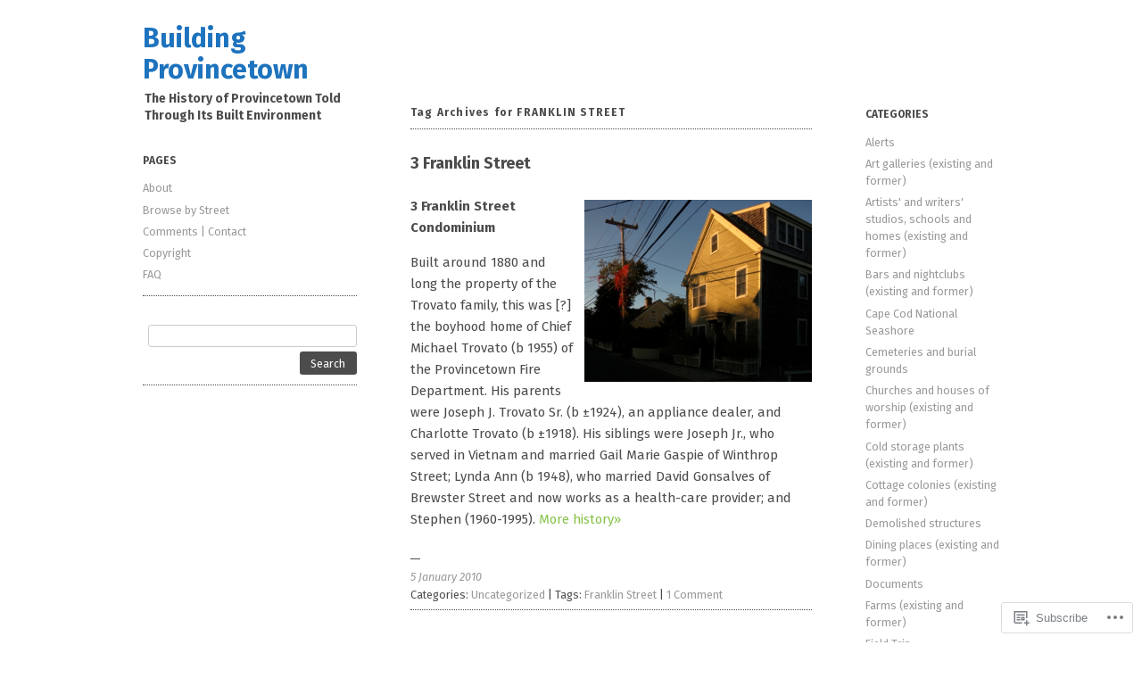

--- FILE ---
content_type: text/html; charset=UTF-8
request_url: https://buildingprovincetown.wordpress.com/tag/franklin-street/
body_size: 31468
content:
<!DOCTYPE html>
<!--[if IE 8]>
<html id="ie8" lang="en">
<![endif]-->
<!--[if !(IE 8)]><!-->
<html lang="en">
<!--<![endif]-->
<head>
<meta charset="UTF-8" />
<meta name="viewport" content="width=device-width, initial-scale=1.0" />
<!-- Always force latest IE rendering engine (even in intranet) & Chrome Frame -->
<meta http-equiv="X-UA-Compatible" content="IE=edge,chrome=1">
<title>Franklin Street | Building Provincetown</title>
<link rel="profile" href="http://gmpg.org/xfn/11" />
<link rel="pingback" href="https://buildingprovincetown.wordpress.com/xmlrpc.php" />
<!--[if lt IE 9]>
<script src="https://s0.wp.com/wp-content/themes/pub/ari/js/html5.js?m=1331670375i" type="text/javascript"></script>
<![endif]-->

<script type="text/javascript">
  WebFontConfig = {"google":{"families":["Fira+Sans:b:latin,latin-ext","Fira+Sans:r,i,b,bi:latin,latin-ext"]},"api_url":"https:\/\/fonts-api.wp.com\/css"};
  (function() {
    var wf = document.createElement('script');
    wf.src = '/wp-content/plugins/custom-fonts/js/webfont.js';
    wf.type = 'text/javascript';
    wf.async = 'true';
    var s = document.getElementsByTagName('script')[0];
    s.parentNode.insertBefore(wf, s);
	})();
</script><style id="jetpack-custom-fonts-css">.wf-active .site-title{font-family:"Fira Sans",sans-serif;font-style:normal;font-weight:700}.wf-active blockquote, .wf-active body{font-family:"Fira Sans",sans-serif;font-size:106%}.wf-active body, .wf-active button, .wf-active input, .wf-active select, .wf-active textarea{font-family:"Fira Sans",sans-serif;font-size:14.8px}.wf-active blockquote{font-family:"Fira Sans",sans-serif}.wf-active button, .wf-active input, .wf-active select, .wf-active textarea{font-size:106%}.wf-active button, .wf-active html input[type="button"], .wf-active input[type="reset"], .wf-active input[type="submit"]{font-size:12.7px}.wf-active .site-description{font-family:"Fira Sans",sans-serif;font-size:13.8px}.wf-active .main-navigation{font-size:12.7px}.wf-active .main-small-navigation a{font-size:12.7px}.wf-active .sticky-label{font-size:11.7px}.wf-active .comment-content th, .wf-active .entry-content th{font-size:12.7px}.wf-active footer.entry-meta{font-size:12.7px}.wf-active .posted-on{font-family:"Fira Sans",sans-serif}.wf-active .page-links{font-family:"Fira Sans",sans-serif;font-size:13.8px}.wf-active .post-edit-link{font-family:"Fira Sans",sans-serif;font-size:12.7px}.wf-active .taxonomy-description{font-family:"Fira Sans",sans-serif;font-size:12.7px}.wf-active #author-info{font-size:12.7px}.wf-active #author-link{font-family:"Fira Sans",sans-serif}.wf-active .entry-caption, .wf-active .wp-caption-text{font-family:"Fira Sans",sans-serif;font-size:12.7px}.wf-active .comment-meta{font-family:"Fira Sans",sans-serif;font-size:12.7px}.wf-active .comment-content p{font-size:13.8px}.wf-active a.comment-reply-link{font-size:12.7px}.wf-active #respond .comment-notes, .wf-active .logged-in-as, .wf-active .nocomments, .wf-active .nopassword{font-family:"Fira Sans",sans-serif;font-size:12.7px}.wf-active .widget{font-size:12.7px}.wf-active .widget_calendar #wp-calendar caption{font-family:"Fira Sans",sans-serif;font-size:12.7px}.wf-active h1, .wf-active h2, .wf-active h3, .wf-active h4, .wf-active h5, .wf-active h6{font-family:"Fira Sans",sans-serif;font-weight:700;font-style:normal}.wf-active h1{font-style:normal;font-weight:700}.wf-active h2{font-style:normal;font-weight:700}.wf-active h3{font-style:normal;font-weight:700}.wf-active h4{font-style:normal;font-weight:700}.wf-active h5{font-style:normal;font-weight:700}.wf-active h6{font-style:normal;font-weight:700}.wf-active dt{font-family:"Fira Sans",sans-serif;font-weight:700;font-style:normal}.wf-active .menu-toggle{font-style:normal;font-weight:700}.wf-active .entry-title{font-family:"Fira Sans",sans-serif;font-style:normal;font-weight:700}.wf-active .hentry.page .entry-title{font-family:"Fira Sans",sans-serif;font-style:normal;font-weight:700}.wf-active .page-title{font-family:"Fira Sans",sans-serif;font-weight:700;font-style:normal}.wf-active .page-title span{font-style:normal;font-weight:700}.wf-active #author-description h2{font-style:normal;font-weight:700}.wf-active #respond h3#reply-title, .wf-active .comments-title{font-style:normal;font-weight:700}.wf-active .widget-title{font-weight:700;font-style:normal}</style>
<meta name='robots' content='max-image-preview:large' />
<link rel='dns-prefetch' href='//s0.wp.com' />
<link rel="alternate" type="application/rss+xml" title="Building Provincetown &raquo; Feed" href="https://buildingprovincetown.wordpress.com/feed/" />
<link rel="alternate" type="application/rss+xml" title="Building Provincetown &raquo; Comments Feed" href="https://buildingprovincetown.wordpress.com/comments/feed/" />
<link rel="alternate" type="application/rss+xml" title="Building Provincetown &raquo; Franklin Street Tag Feed" href="https://buildingprovincetown.wordpress.com/tag/franklin-street/feed/" />
	<script type="text/javascript">
		/* <![CDATA[ */
		function addLoadEvent(func) {
			var oldonload = window.onload;
			if (typeof window.onload != 'function') {
				window.onload = func;
			} else {
				window.onload = function () {
					oldonload();
					func();
				}
			}
		}
		/* ]]> */
	</script>
	<style id='wp-emoji-styles-inline-css'>

	img.wp-smiley, img.emoji {
		display: inline !important;
		border: none !important;
		box-shadow: none !important;
		height: 1em !important;
		width: 1em !important;
		margin: 0 0.07em !important;
		vertical-align: -0.1em !important;
		background: none !important;
		padding: 0 !important;
	}
/*# sourceURL=wp-emoji-styles-inline-css */
</style>
<link crossorigin='anonymous' rel='stylesheet' id='all-css-2-1' href='/wp-content/plugins/gutenberg-core/v22.4.2/build/styles/block-library/style.min.css?m=1769608164i&cssminify=yes' type='text/css' media='all' />
<style id='wp-block-library-inline-css'>
.has-text-align-justify {
	text-align:justify;
}
.has-text-align-justify{text-align:justify;}

/*# sourceURL=wp-block-library-inline-css */
</style><style id='global-styles-inline-css'>
:root{--wp--preset--aspect-ratio--square: 1;--wp--preset--aspect-ratio--4-3: 4/3;--wp--preset--aspect-ratio--3-4: 3/4;--wp--preset--aspect-ratio--3-2: 3/2;--wp--preset--aspect-ratio--2-3: 2/3;--wp--preset--aspect-ratio--16-9: 16/9;--wp--preset--aspect-ratio--9-16: 9/16;--wp--preset--color--black: #000000;--wp--preset--color--cyan-bluish-gray: #abb8c3;--wp--preset--color--white: #ffffff;--wp--preset--color--pale-pink: #f78da7;--wp--preset--color--vivid-red: #cf2e2e;--wp--preset--color--luminous-vivid-orange: #ff6900;--wp--preset--color--luminous-vivid-amber: #fcb900;--wp--preset--color--light-green-cyan: #7bdcb5;--wp--preset--color--vivid-green-cyan: #00d084;--wp--preset--color--pale-cyan-blue: #8ed1fc;--wp--preset--color--vivid-cyan-blue: #0693e3;--wp--preset--color--vivid-purple: #9b51e0;--wp--preset--gradient--vivid-cyan-blue-to-vivid-purple: linear-gradient(135deg,rgb(6,147,227) 0%,rgb(155,81,224) 100%);--wp--preset--gradient--light-green-cyan-to-vivid-green-cyan: linear-gradient(135deg,rgb(122,220,180) 0%,rgb(0,208,130) 100%);--wp--preset--gradient--luminous-vivid-amber-to-luminous-vivid-orange: linear-gradient(135deg,rgb(252,185,0) 0%,rgb(255,105,0) 100%);--wp--preset--gradient--luminous-vivid-orange-to-vivid-red: linear-gradient(135deg,rgb(255,105,0) 0%,rgb(207,46,46) 100%);--wp--preset--gradient--very-light-gray-to-cyan-bluish-gray: linear-gradient(135deg,rgb(238,238,238) 0%,rgb(169,184,195) 100%);--wp--preset--gradient--cool-to-warm-spectrum: linear-gradient(135deg,rgb(74,234,220) 0%,rgb(151,120,209) 20%,rgb(207,42,186) 40%,rgb(238,44,130) 60%,rgb(251,105,98) 80%,rgb(254,248,76) 100%);--wp--preset--gradient--blush-light-purple: linear-gradient(135deg,rgb(255,206,236) 0%,rgb(152,150,240) 100%);--wp--preset--gradient--blush-bordeaux: linear-gradient(135deg,rgb(254,205,165) 0%,rgb(254,45,45) 50%,rgb(107,0,62) 100%);--wp--preset--gradient--luminous-dusk: linear-gradient(135deg,rgb(255,203,112) 0%,rgb(199,81,192) 50%,rgb(65,88,208) 100%);--wp--preset--gradient--pale-ocean: linear-gradient(135deg,rgb(255,245,203) 0%,rgb(182,227,212) 50%,rgb(51,167,181) 100%);--wp--preset--gradient--electric-grass: linear-gradient(135deg,rgb(202,248,128) 0%,rgb(113,206,126) 100%);--wp--preset--gradient--midnight: linear-gradient(135deg,rgb(2,3,129) 0%,rgb(40,116,252) 100%);--wp--preset--font-size--small: 13px;--wp--preset--font-size--medium: 20px;--wp--preset--font-size--large: 36px;--wp--preset--font-size--x-large: 42px;--wp--preset--font-family--albert-sans: 'Albert Sans', sans-serif;--wp--preset--font-family--alegreya: Alegreya, serif;--wp--preset--font-family--arvo: Arvo, serif;--wp--preset--font-family--bodoni-moda: 'Bodoni Moda', serif;--wp--preset--font-family--bricolage-grotesque: 'Bricolage Grotesque', sans-serif;--wp--preset--font-family--cabin: Cabin, sans-serif;--wp--preset--font-family--chivo: Chivo, sans-serif;--wp--preset--font-family--commissioner: Commissioner, sans-serif;--wp--preset--font-family--cormorant: Cormorant, serif;--wp--preset--font-family--courier-prime: 'Courier Prime', monospace;--wp--preset--font-family--crimson-pro: 'Crimson Pro', serif;--wp--preset--font-family--dm-mono: 'DM Mono', monospace;--wp--preset--font-family--dm-sans: 'DM Sans', sans-serif;--wp--preset--font-family--dm-serif-display: 'DM Serif Display', serif;--wp--preset--font-family--domine: Domine, serif;--wp--preset--font-family--eb-garamond: 'EB Garamond', serif;--wp--preset--font-family--epilogue: Epilogue, sans-serif;--wp--preset--font-family--fahkwang: Fahkwang, sans-serif;--wp--preset--font-family--figtree: Figtree, sans-serif;--wp--preset--font-family--fira-sans: 'Fira Sans', sans-serif;--wp--preset--font-family--fjalla-one: 'Fjalla One', sans-serif;--wp--preset--font-family--fraunces: Fraunces, serif;--wp--preset--font-family--gabarito: Gabarito, system-ui;--wp--preset--font-family--ibm-plex-mono: 'IBM Plex Mono', monospace;--wp--preset--font-family--ibm-plex-sans: 'IBM Plex Sans', sans-serif;--wp--preset--font-family--ibarra-real-nova: 'Ibarra Real Nova', serif;--wp--preset--font-family--instrument-serif: 'Instrument Serif', serif;--wp--preset--font-family--inter: Inter, sans-serif;--wp--preset--font-family--josefin-sans: 'Josefin Sans', sans-serif;--wp--preset--font-family--jost: Jost, sans-serif;--wp--preset--font-family--libre-baskerville: 'Libre Baskerville', serif;--wp--preset--font-family--libre-franklin: 'Libre Franklin', sans-serif;--wp--preset--font-family--literata: Literata, serif;--wp--preset--font-family--lora: Lora, serif;--wp--preset--font-family--merriweather: Merriweather, serif;--wp--preset--font-family--montserrat: Montserrat, sans-serif;--wp--preset--font-family--newsreader: Newsreader, serif;--wp--preset--font-family--noto-sans-mono: 'Noto Sans Mono', sans-serif;--wp--preset--font-family--nunito: Nunito, sans-serif;--wp--preset--font-family--open-sans: 'Open Sans', sans-serif;--wp--preset--font-family--overpass: Overpass, sans-serif;--wp--preset--font-family--pt-serif: 'PT Serif', serif;--wp--preset--font-family--petrona: Petrona, serif;--wp--preset--font-family--piazzolla: Piazzolla, serif;--wp--preset--font-family--playfair-display: 'Playfair Display', serif;--wp--preset--font-family--plus-jakarta-sans: 'Plus Jakarta Sans', sans-serif;--wp--preset--font-family--poppins: Poppins, sans-serif;--wp--preset--font-family--raleway: Raleway, sans-serif;--wp--preset--font-family--roboto: Roboto, sans-serif;--wp--preset--font-family--roboto-slab: 'Roboto Slab', serif;--wp--preset--font-family--rubik: Rubik, sans-serif;--wp--preset--font-family--rufina: Rufina, serif;--wp--preset--font-family--sora: Sora, sans-serif;--wp--preset--font-family--source-sans-3: 'Source Sans 3', sans-serif;--wp--preset--font-family--source-serif-4: 'Source Serif 4', serif;--wp--preset--font-family--space-mono: 'Space Mono', monospace;--wp--preset--font-family--syne: Syne, sans-serif;--wp--preset--font-family--texturina: Texturina, serif;--wp--preset--font-family--urbanist: Urbanist, sans-serif;--wp--preset--font-family--work-sans: 'Work Sans', sans-serif;--wp--preset--spacing--20: 0.44rem;--wp--preset--spacing--30: 0.67rem;--wp--preset--spacing--40: 1rem;--wp--preset--spacing--50: 1.5rem;--wp--preset--spacing--60: 2.25rem;--wp--preset--spacing--70: 3.38rem;--wp--preset--spacing--80: 5.06rem;--wp--preset--shadow--natural: 6px 6px 9px rgba(0, 0, 0, 0.2);--wp--preset--shadow--deep: 12px 12px 50px rgba(0, 0, 0, 0.4);--wp--preset--shadow--sharp: 6px 6px 0px rgba(0, 0, 0, 0.2);--wp--preset--shadow--outlined: 6px 6px 0px -3px rgb(255, 255, 255), 6px 6px rgb(0, 0, 0);--wp--preset--shadow--crisp: 6px 6px 0px rgb(0, 0, 0);}:where(body) { margin: 0; }:where(.is-layout-flex){gap: 0.5em;}:where(.is-layout-grid){gap: 0.5em;}body .is-layout-flex{display: flex;}.is-layout-flex{flex-wrap: wrap;align-items: center;}.is-layout-flex > :is(*, div){margin: 0;}body .is-layout-grid{display: grid;}.is-layout-grid > :is(*, div){margin: 0;}body{padding-top: 0px;padding-right: 0px;padding-bottom: 0px;padding-left: 0px;}:root :where(.wp-element-button, .wp-block-button__link){background-color: #32373c;border-width: 0;color: #fff;font-family: inherit;font-size: inherit;font-style: inherit;font-weight: inherit;letter-spacing: inherit;line-height: inherit;padding-top: calc(0.667em + 2px);padding-right: calc(1.333em + 2px);padding-bottom: calc(0.667em + 2px);padding-left: calc(1.333em + 2px);text-decoration: none;text-transform: inherit;}.has-black-color{color: var(--wp--preset--color--black) !important;}.has-cyan-bluish-gray-color{color: var(--wp--preset--color--cyan-bluish-gray) !important;}.has-white-color{color: var(--wp--preset--color--white) !important;}.has-pale-pink-color{color: var(--wp--preset--color--pale-pink) !important;}.has-vivid-red-color{color: var(--wp--preset--color--vivid-red) !important;}.has-luminous-vivid-orange-color{color: var(--wp--preset--color--luminous-vivid-orange) !important;}.has-luminous-vivid-amber-color{color: var(--wp--preset--color--luminous-vivid-amber) !important;}.has-light-green-cyan-color{color: var(--wp--preset--color--light-green-cyan) !important;}.has-vivid-green-cyan-color{color: var(--wp--preset--color--vivid-green-cyan) !important;}.has-pale-cyan-blue-color{color: var(--wp--preset--color--pale-cyan-blue) !important;}.has-vivid-cyan-blue-color{color: var(--wp--preset--color--vivid-cyan-blue) !important;}.has-vivid-purple-color{color: var(--wp--preset--color--vivid-purple) !important;}.has-black-background-color{background-color: var(--wp--preset--color--black) !important;}.has-cyan-bluish-gray-background-color{background-color: var(--wp--preset--color--cyan-bluish-gray) !important;}.has-white-background-color{background-color: var(--wp--preset--color--white) !important;}.has-pale-pink-background-color{background-color: var(--wp--preset--color--pale-pink) !important;}.has-vivid-red-background-color{background-color: var(--wp--preset--color--vivid-red) !important;}.has-luminous-vivid-orange-background-color{background-color: var(--wp--preset--color--luminous-vivid-orange) !important;}.has-luminous-vivid-amber-background-color{background-color: var(--wp--preset--color--luminous-vivid-amber) !important;}.has-light-green-cyan-background-color{background-color: var(--wp--preset--color--light-green-cyan) !important;}.has-vivid-green-cyan-background-color{background-color: var(--wp--preset--color--vivid-green-cyan) !important;}.has-pale-cyan-blue-background-color{background-color: var(--wp--preset--color--pale-cyan-blue) !important;}.has-vivid-cyan-blue-background-color{background-color: var(--wp--preset--color--vivid-cyan-blue) !important;}.has-vivid-purple-background-color{background-color: var(--wp--preset--color--vivid-purple) !important;}.has-black-border-color{border-color: var(--wp--preset--color--black) !important;}.has-cyan-bluish-gray-border-color{border-color: var(--wp--preset--color--cyan-bluish-gray) !important;}.has-white-border-color{border-color: var(--wp--preset--color--white) !important;}.has-pale-pink-border-color{border-color: var(--wp--preset--color--pale-pink) !important;}.has-vivid-red-border-color{border-color: var(--wp--preset--color--vivid-red) !important;}.has-luminous-vivid-orange-border-color{border-color: var(--wp--preset--color--luminous-vivid-orange) !important;}.has-luminous-vivid-amber-border-color{border-color: var(--wp--preset--color--luminous-vivid-amber) !important;}.has-light-green-cyan-border-color{border-color: var(--wp--preset--color--light-green-cyan) !important;}.has-vivid-green-cyan-border-color{border-color: var(--wp--preset--color--vivid-green-cyan) !important;}.has-pale-cyan-blue-border-color{border-color: var(--wp--preset--color--pale-cyan-blue) !important;}.has-vivid-cyan-blue-border-color{border-color: var(--wp--preset--color--vivid-cyan-blue) !important;}.has-vivid-purple-border-color{border-color: var(--wp--preset--color--vivid-purple) !important;}.has-vivid-cyan-blue-to-vivid-purple-gradient-background{background: var(--wp--preset--gradient--vivid-cyan-blue-to-vivid-purple) !important;}.has-light-green-cyan-to-vivid-green-cyan-gradient-background{background: var(--wp--preset--gradient--light-green-cyan-to-vivid-green-cyan) !important;}.has-luminous-vivid-amber-to-luminous-vivid-orange-gradient-background{background: var(--wp--preset--gradient--luminous-vivid-amber-to-luminous-vivid-orange) !important;}.has-luminous-vivid-orange-to-vivid-red-gradient-background{background: var(--wp--preset--gradient--luminous-vivid-orange-to-vivid-red) !important;}.has-very-light-gray-to-cyan-bluish-gray-gradient-background{background: var(--wp--preset--gradient--very-light-gray-to-cyan-bluish-gray) !important;}.has-cool-to-warm-spectrum-gradient-background{background: var(--wp--preset--gradient--cool-to-warm-spectrum) !important;}.has-blush-light-purple-gradient-background{background: var(--wp--preset--gradient--blush-light-purple) !important;}.has-blush-bordeaux-gradient-background{background: var(--wp--preset--gradient--blush-bordeaux) !important;}.has-luminous-dusk-gradient-background{background: var(--wp--preset--gradient--luminous-dusk) !important;}.has-pale-ocean-gradient-background{background: var(--wp--preset--gradient--pale-ocean) !important;}.has-electric-grass-gradient-background{background: var(--wp--preset--gradient--electric-grass) !important;}.has-midnight-gradient-background{background: var(--wp--preset--gradient--midnight) !important;}.has-small-font-size{font-size: var(--wp--preset--font-size--small) !important;}.has-medium-font-size{font-size: var(--wp--preset--font-size--medium) !important;}.has-large-font-size{font-size: var(--wp--preset--font-size--large) !important;}.has-x-large-font-size{font-size: var(--wp--preset--font-size--x-large) !important;}.has-albert-sans-font-family{font-family: var(--wp--preset--font-family--albert-sans) !important;}.has-alegreya-font-family{font-family: var(--wp--preset--font-family--alegreya) !important;}.has-arvo-font-family{font-family: var(--wp--preset--font-family--arvo) !important;}.has-bodoni-moda-font-family{font-family: var(--wp--preset--font-family--bodoni-moda) !important;}.has-bricolage-grotesque-font-family{font-family: var(--wp--preset--font-family--bricolage-grotesque) !important;}.has-cabin-font-family{font-family: var(--wp--preset--font-family--cabin) !important;}.has-chivo-font-family{font-family: var(--wp--preset--font-family--chivo) !important;}.has-commissioner-font-family{font-family: var(--wp--preset--font-family--commissioner) !important;}.has-cormorant-font-family{font-family: var(--wp--preset--font-family--cormorant) !important;}.has-courier-prime-font-family{font-family: var(--wp--preset--font-family--courier-prime) !important;}.has-crimson-pro-font-family{font-family: var(--wp--preset--font-family--crimson-pro) !important;}.has-dm-mono-font-family{font-family: var(--wp--preset--font-family--dm-mono) !important;}.has-dm-sans-font-family{font-family: var(--wp--preset--font-family--dm-sans) !important;}.has-dm-serif-display-font-family{font-family: var(--wp--preset--font-family--dm-serif-display) !important;}.has-domine-font-family{font-family: var(--wp--preset--font-family--domine) !important;}.has-eb-garamond-font-family{font-family: var(--wp--preset--font-family--eb-garamond) !important;}.has-epilogue-font-family{font-family: var(--wp--preset--font-family--epilogue) !important;}.has-fahkwang-font-family{font-family: var(--wp--preset--font-family--fahkwang) !important;}.has-figtree-font-family{font-family: var(--wp--preset--font-family--figtree) !important;}.has-fira-sans-font-family{font-family: var(--wp--preset--font-family--fira-sans) !important;}.has-fjalla-one-font-family{font-family: var(--wp--preset--font-family--fjalla-one) !important;}.has-fraunces-font-family{font-family: var(--wp--preset--font-family--fraunces) !important;}.has-gabarito-font-family{font-family: var(--wp--preset--font-family--gabarito) !important;}.has-ibm-plex-mono-font-family{font-family: var(--wp--preset--font-family--ibm-plex-mono) !important;}.has-ibm-plex-sans-font-family{font-family: var(--wp--preset--font-family--ibm-plex-sans) !important;}.has-ibarra-real-nova-font-family{font-family: var(--wp--preset--font-family--ibarra-real-nova) !important;}.has-instrument-serif-font-family{font-family: var(--wp--preset--font-family--instrument-serif) !important;}.has-inter-font-family{font-family: var(--wp--preset--font-family--inter) !important;}.has-josefin-sans-font-family{font-family: var(--wp--preset--font-family--josefin-sans) !important;}.has-jost-font-family{font-family: var(--wp--preset--font-family--jost) !important;}.has-libre-baskerville-font-family{font-family: var(--wp--preset--font-family--libre-baskerville) !important;}.has-libre-franklin-font-family{font-family: var(--wp--preset--font-family--libre-franklin) !important;}.has-literata-font-family{font-family: var(--wp--preset--font-family--literata) !important;}.has-lora-font-family{font-family: var(--wp--preset--font-family--lora) !important;}.has-merriweather-font-family{font-family: var(--wp--preset--font-family--merriweather) !important;}.has-montserrat-font-family{font-family: var(--wp--preset--font-family--montserrat) !important;}.has-newsreader-font-family{font-family: var(--wp--preset--font-family--newsreader) !important;}.has-noto-sans-mono-font-family{font-family: var(--wp--preset--font-family--noto-sans-mono) !important;}.has-nunito-font-family{font-family: var(--wp--preset--font-family--nunito) !important;}.has-open-sans-font-family{font-family: var(--wp--preset--font-family--open-sans) !important;}.has-overpass-font-family{font-family: var(--wp--preset--font-family--overpass) !important;}.has-pt-serif-font-family{font-family: var(--wp--preset--font-family--pt-serif) !important;}.has-petrona-font-family{font-family: var(--wp--preset--font-family--petrona) !important;}.has-piazzolla-font-family{font-family: var(--wp--preset--font-family--piazzolla) !important;}.has-playfair-display-font-family{font-family: var(--wp--preset--font-family--playfair-display) !important;}.has-plus-jakarta-sans-font-family{font-family: var(--wp--preset--font-family--plus-jakarta-sans) !important;}.has-poppins-font-family{font-family: var(--wp--preset--font-family--poppins) !important;}.has-raleway-font-family{font-family: var(--wp--preset--font-family--raleway) !important;}.has-roboto-font-family{font-family: var(--wp--preset--font-family--roboto) !important;}.has-roboto-slab-font-family{font-family: var(--wp--preset--font-family--roboto-slab) !important;}.has-rubik-font-family{font-family: var(--wp--preset--font-family--rubik) !important;}.has-rufina-font-family{font-family: var(--wp--preset--font-family--rufina) !important;}.has-sora-font-family{font-family: var(--wp--preset--font-family--sora) !important;}.has-source-sans-3-font-family{font-family: var(--wp--preset--font-family--source-sans-3) !important;}.has-source-serif-4-font-family{font-family: var(--wp--preset--font-family--source-serif-4) !important;}.has-space-mono-font-family{font-family: var(--wp--preset--font-family--space-mono) !important;}.has-syne-font-family{font-family: var(--wp--preset--font-family--syne) !important;}.has-texturina-font-family{font-family: var(--wp--preset--font-family--texturina) !important;}.has-urbanist-font-family{font-family: var(--wp--preset--font-family--urbanist) !important;}.has-work-sans-font-family{font-family: var(--wp--preset--font-family--work-sans) !important;}
/*# sourceURL=global-styles-inline-css */
</style>

<style id='classic-theme-styles-inline-css'>
.wp-block-button__link{background-color:#32373c;border-radius:9999px;box-shadow:none;color:#fff;font-size:1.125em;padding:calc(.667em + 2px) calc(1.333em + 2px);text-decoration:none}.wp-block-file__button{background:#32373c;color:#fff}.wp-block-accordion-heading{margin:0}.wp-block-accordion-heading__toggle{background-color:inherit!important;color:inherit!important}.wp-block-accordion-heading__toggle:not(:focus-visible){outline:none}.wp-block-accordion-heading__toggle:focus,.wp-block-accordion-heading__toggle:hover{background-color:inherit!important;border:none;box-shadow:none;color:inherit;padding:var(--wp--preset--spacing--20,1em) 0;text-decoration:none}.wp-block-accordion-heading__toggle:focus-visible{outline:auto;outline-offset:0}
/*# sourceURL=/wp-content/plugins/gutenberg-core/v22.4.2/build/styles/block-library/classic.min.css */
</style>
<link crossorigin='anonymous' rel='stylesheet' id='all-css-4-1' href='/_static/??-eJyFj9sKwkAMRH/IbNi2eHkQv2Xbxrq6NzZbi39viqAVob6EZJgzTHBK0MVQKBRMbhxsYOxi62J3Y6yU3isNbH1yBJnuqsHecnk7gMvDkeqYN7gI8iN8sjKJ7pMps8NTbw058mJbw6YkDLRtysQMMr0dPZSLgPzDvWRMY4smW/zbKZO0H2QdUFyLcw0aKIL8bIqN4euAszM2z+jJH/Wu0dtDXVf6+gQ5Q3/8&cssminify=yes' type='text/css' media='all' />
<link crossorigin='anonymous' rel='stylesheet' id='print-css-5-1' href='/wp-content/mu-plugins/global-print/global-print.css?m=1465851035i&cssminify=yes' type='text/css' media='print' />
<style id='jetpack-global-styles-frontend-style-inline-css'>
:root { --font-headings: unset; --font-base: unset; --font-headings-default: -apple-system,BlinkMacSystemFont,"Segoe UI",Roboto,Oxygen-Sans,Ubuntu,Cantarell,"Helvetica Neue",sans-serif; --font-base-default: -apple-system,BlinkMacSystemFont,"Segoe UI",Roboto,Oxygen-Sans,Ubuntu,Cantarell,"Helvetica Neue",sans-serif;}
/*# sourceURL=jetpack-global-styles-frontend-style-inline-css */
</style>
<link crossorigin='anonymous' rel='stylesheet' id='all-css-8-1' href='/wp-content/themes/h4/global.css?m=1420737423i&cssminify=yes' type='text/css' media='all' />
<script type="text/javascript" id="wpcom-actionbar-placeholder-js-extra">
/* <![CDATA[ */
var actionbardata = {"siteID":"6784055","postID":"0","siteURL":"https://buildingprovincetown.wordpress.com","xhrURL":"https://buildingprovincetown.wordpress.com/wp-admin/admin-ajax.php","nonce":"25beab2906","isLoggedIn":"","statusMessage":"","subsEmailDefault":"instantly","proxyScriptUrl":"https://s0.wp.com/wp-content/js/wpcom-proxy-request.js?m=1513050504i&amp;ver=20211021","i18n":{"followedText":"New posts from this site will now appear in your \u003Ca href=\"https://wordpress.com/reader\"\u003EReader\u003C/a\u003E","foldBar":"Collapse this bar","unfoldBar":"Expand this bar","shortLinkCopied":"Shortlink copied to clipboard."}};
//# sourceURL=wpcom-actionbar-placeholder-js-extra
/* ]]> */
</script>
<script type="text/javascript" id="jetpack-mu-wpcom-settings-js-before">
/* <![CDATA[ */
var JETPACK_MU_WPCOM_SETTINGS = {"assetsUrl":"https://s0.wp.com/wp-content/mu-plugins/jetpack-mu-wpcom-plugin/sun/jetpack_vendor/automattic/jetpack-mu-wpcom/src/build/"};
//# sourceURL=jetpack-mu-wpcom-settings-js-before
/* ]]> */
</script>
<script crossorigin='anonymous' type='text/javascript'  src='/_static/??-eJzTLy/QTc7PK0nNK9HPKtYvyinRLSjKr6jUyyrW0QfKZeYl55SmpBaDJLMKS1OLKqGUXm5mHkFFurmZ6UWJJalQxfa5tobmRgamxgZmFpZZACbyLJI='></script>
<script type="text/javascript" id="rlt-proxy-js-after">
/* <![CDATA[ */
	rltInitialize( {"token":null,"iframeOrigins":["https:\/\/widgets.wp.com"]} );
//# sourceURL=rlt-proxy-js-after
/* ]]> */
</script>
<link rel="EditURI" type="application/rsd+xml" title="RSD" href="https://buildingprovincetown.wordpress.com/xmlrpc.php?rsd" />
<meta name="generator" content="WordPress.com" />

<!-- Jetpack Open Graph Tags -->
<meta property="og:type" content="website" />
<meta property="og:title" content="Franklin Street &#8211; Building Provincetown" />
<meta property="og:url" content="https://buildingprovincetown.wordpress.com/tag/franklin-street/" />
<meta property="og:site_name" content="Building Provincetown" />
<meta property="og:image" content="https://secure.gravatar.com/blavatar/0e8ac98b3c2c5aa03834d4689a14942fef8c5e43623009f44bdf9e67ed0a71c2?s=200&#038;ts=1769791928" />
<meta property="og:image:width" content="200" />
<meta property="og:image:height" content="200" />
<meta property="og:image:alt" content="" />
<meta property="og:locale" content="en_US" />
<meta property="fb:app_id" content="249643311490" />
<meta name="twitter:creator" content="@buildingptown" />
<meta name="twitter:site" content="@buildingptown" />

<!-- End Jetpack Open Graph Tags -->
<link rel="shortcut icon" type="image/x-icon" href="https://secure.gravatar.com/blavatar/0e8ac98b3c2c5aa03834d4689a14942fef8c5e43623009f44bdf9e67ed0a71c2?s=32" sizes="16x16" />
<link rel="icon" type="image/x-icon" href="https://secure.gravatar.com/blavatar/0e8ac98b3c2c5aa03834d4689a14942fef8c5e43623009f44bdf9e67ed0a71c2?s=32" sizes="16x16" />
<link rel="apple-touch-icon" href="https://secure.gravatar.com/blavatar/0e8ac98b3c2c5aa03834d4689a14942fef8c5e43623009f44bdf9e67ed0a71c2?s=114" />
<link rel='openid.server' href='https://buildingprovincetown.wordpress.com/?openidserver=1' />
<link rel='openid.delegate' href='https://buildingprovincetown.wordpress.com/' />
<link rel="search" type="application/opensearchdescription+xml" href="https://buildingprovincetown.wordpress.com/osd.xml" title="Building Provincetown" />
<link rel="search" type="application/opensearchdescription+xml" href="https://s1.wp.com/opensearch.xml" title="WordPress.com" />
<meta name="description" content="Posts about Franklin Street written by David W. Dunlap" />
	<style type="text/css">
			.site-title a {
			color: #1e73be;
		}
		</style>
	<link crossorigin='anonymous' rel='stylesheet' id='all-css-0-3' href='/_static/??-eJyNjM0KgzAQBl9I/ag/lR6KjyK6LhJNNsHN4uuXQuvZ4wzD4EwlRcksGcHK5G11otg4p4n2H0NNMDohzD7SrtDTJT4qUi1wexDiYp4VNB3RlP3V/MX3N4T3o++aun892277AK5vOq4=&cssminify=yes' type='text/css' media='all' />
</head>

<body class="archive tag tag-franklin-street tag-4936702 wp-theme-pubari customizer-styles-applied color-light jetpack-reblog-enabled">
<div id="page" class="hfeed site clear-fix">
	
	<div id="subsidiary">
		<header id="masthead" class="site-header" role="banner">
			<hgroup>
				<h1 class="site-title"><a href="https://buildingprovincetown.wordpress.com/" title="Building Provincetown" rel="home">Building Provincetown</a></h1>
				<h2 class="site-description">The History of Provincetown Told Through Its Built Environment</h2>
			</hgroup>
					</header><!-- #masthead .site-header -->
		

	<div id="secondary" class="widget-area" role="complementary">
				<aside id="pages-3" class="widget widget_pages"><h1 class="widget-title">Pages</h1>
			<ul>
				<li class="page_item page-item-2"><a href="https://buildingprovincetown.wordpress.com/about/">About</a></li>
<li class="page_item page-item-18559"><a href="https://buildingprovincetown.wordpress.com/browse-by-street/">Browse by Street</a></li>
<li class="page_item page-item-969"><a href="https://buildingprovincetown.wordpress.com/comments/">Comments | Contact</a></li>
<li class="page_item page-item-16956"><a href="https://buildingprovincetown.wordpress.com/copyright/">Copyright</a></li>
<li class="page_item page-item-13372"><a href="https://buildingprovincetown.wordpress.com/faq/">FAQ</a></li>
			</ul>

			</aside><aside id="search-4" class="widget widget_search"><form role="search" method="get" id="searchform" class="searchform" action="https://buildingprovincetown.wordpress.com/">
				<div>
					<label class="screen-reader-text" for="s">Search for:</label>
					<input type="text" value="" name="s" id="s" />
					<input type="submit" id="searchsubmit" value="Search" />
				</div>
			</form></aside>	</div><!-- #secondary .widget-area -->
	</div>

	<div id="main" class="clear-fix">
		<section id="primary" class="site-content">
			<div id="content" role="main">

			
				<header class="page-header">
					<h1 class="page-title">
						Tag Archives for <span>Franklin Street</span>					</h1>
									</header>

				
								
					
<article id="post-33843" class="clear-fix post-33843 post type-post status-publish format-standard hentry category-uncategorized tag-franklin-street">
	
	<header class="entry-header">
					<h1 class="entry-title"><a href="https://buildingprovincetown.wordpress.com/2010/01/05/3-franklin-street/" rel="bookmark">3 Franklin Street</a></h1>
			</header><!-- .entry-header -->

		<div class="entry-content">
		<p><img data-attachment-id="33844" data-permalink="https://buildingprovincetown.wordpress.com/2010/01/05/3-franklin-street/3-franklin-street-provincetown-2012-01/#main" data-orig-file="https://buildingprovincetown.wordpress.com/wp-content/uploads/2012/12/3-franklin-street-provincetown-2012-01.jpg" data-orig-size="255,204" data-comments-opened="1" data-image-meta="{&quot;aperture&quot;:&quot;5&quot;,&quot;credit&quot;:&quot;&quot;,&quot;camera&quot;:&quot;Canon PowerShot S100&quot;,&quot;caption&quot;:&quot;&quot;,&quot;created_timestamp&quot;:&quot;1350580663&quot;,&quot;copyright&quot;:&quot;&quot;,&quot;focal_length&quot;:&quot;5.2&quot;,&quot;iso&quot;:&quot;100&quot;,&quot;shutter_speed&quot;:&quot;0.0025&quot;,&quot;title&quot;:&quot;&quot;}" data-image-title="3 Franklin Street, Provincetown (2012), by David W. Dunlap." data-image-description="" data-image-caption="" data-medium-file="https://buildingprovincetown.wordpress.com/wp-content/uploads/2012/12/3-franklin-street-provincetown-2012-01.jpg?w=255" data-large-file="https://buildingprovincetown.wordpress.com/wp-content/uploads/2012/12/3-franklin-street-provincetown-2012-01.jpg?w=255" src="https://buildingprovincetown.wordpress.com/wp-content/uploads/2012/12/3-franklin-street-provincetown-2012-01.jpg?w=450" alt="3 Franklin Street, Provincetown (2012), by David W. Dunlap."   class="alignright size-full wp-image-33844" srcset="https://buildingprovincetown.wordpress.com/wp-content/uploads/2012/12/3-franklin-street-provincetown-2012-01.jpg 255w, https://buildingprovincetown.wordpress.com/wp-content/uploads/2012/12/3-franklin-street-provincetown-2012-01.jpg?w=150&amp;h=120 150w" sizes="(max-width: 255px) 100vw, 255px" /><strong>3 Franklin Street Condominium</strong></p>
<p>Built around 1880 and long the property of the Trovato family, this was [?] the boyhood home of Chief Michael Trovato (b 1955) of the Provincetown Fire Department. His parents were Joseph J. Trovato Sr. (b ±1924), an appliance dealer, and Charlotte Trovato (b ±1918). His siblings were Joseph Jr., who served in Vietnam and married Gail Marie Gaspie of Winthrop Street; Lynda Ann (b 1948), who married David Gonsalves of Brewster Street and now works as a health-care provider; and Stephen (1960-1995). <a href="https://buildingprovincetown.wordpress.com/2010/01/05/3-franklin-street/#more-33843" class="more-link">More history»</a></p>
			</div><!-- .entry-content -->
	
	<footer class="entry-meta">
					<span class="posted-on">
				<span class="post-date"><a href="https://buildingprovincetown.wordpress.com/2010/01/05/3-franklin-street/" title="09:50" rel="bookmark"><time class="entry-date" datetime="2010-01-05T09:50:45-05:00" pubdate>5 January 2010</time></a></span><span class="byline"> by <span class="author vcard"><a class="url fn n" href="https://buildingprovincetown.wordpress.com/author/buildingprovincetown/" title="View all posts by David W. Dunlap" rel="author">David W. Dunlap</a></span></span>			</span>
						<span class="cat-links">
				Categories: <a href="https://buildingprovincetown.wordpress.com/category/uncategorized/" rel="category tag">Uncategorized</a>			</span>
			
			<span class="sep"> | </span><span class="tag-links">Tags: <a href="https://buildingprovincetown.wordpress.com/tag/franklin-street/" rel="tag">Franklin Street</a></span>
		
				<span class="sep"> | </span>
		<span class="comments-link"><a href="https://buildingprovincetown.wordpress.com/2010/01/05/3-franklin-street/#comments">1 Comment</a></span>
		
		
			</footer><!-- #entry-meta -->
</article><!-- #post-33843 -->

				
					
<article id="post-33846" class="clear-fix post-33846 post type-post status-publish format-standard hentry category-uncategorized tag-franklin-street">
	
	<header class="entry-header">
					<h1 class="entry-title"><a href="https://buildingprovincetown.wordpress.com/2010/01/05/4-franklin-street/" rel="bookmark">4 Franklin Street</a></h1>
			</header><!-- .entry-header -->

		<div class="entry-content">
		<p><img data-attachment-id="33847" data-permalink="https://buildingprovincetown.wordpress.com/2010/01/05/4-franklin-street/4-franklin-street-provincetown-2008-01/#main" data-orig-file="https://buildingprovincetown.wordpress.com/wp-content/uploads/2012/12/4-franklin-street-provincetown-2008-01.jpg" data-orig-size="170,212" data-comments-opened="1" data-image-meta="{&quot;aperture&quot;:&quot;7.1&quot;,&quot;credit&quot;:&quot;&quot;,&quot;camera&quot;:&quot;NIKON D80&quot;,&quot;caption&quot;:&quot;&quot;,&quot;created_timestamp&quot;:&quot;1210741728&quot;,&quot;copyright&quot;:&quot;&quot;,&quot;focal_length&quot;:&quot;12&quot;,&quot;iso&quot;:&quot;400&quot;,&quot;shutter_speed&quot;:&quot;0.00025&quot;,&quot;title&quot;:&quot;&quot;}" data-image-title="4 Franklin Street, Provincetown (2008), by David W. Dunlap." data-image-description="" data-image-caption="" data-medium-file="https://buildingprovincetown.wordpress.com/wp-content/uploads/2012/12/4-franklin-street-provincetown-2008-01.jpg?w=170" data-large-file="https://buildingprovincetown.wordpress.com/wp-content/uploads/2012/12/4-franklin-street-provincetown-2008-01.jpg?w=170" src="https://buildingprovincetown.wordpress.com/wp-content/uploads/2012/12/4-franklin-street-provincetown-2008-01.jpg?w=450" alt="4 Franklin Street, Provincetown (2008), by David W. Dunlap."   class="alignright size-full wp-image-33847" srcset="https://buildingprovincetown.wordpress.com/wp-content/uploads/2012/12/4-franklin-street-provincetown-2008-01.jpg 170w, https://buildingprovincetown.wordpress.com/wp-content/uploads/2012/12/4-franklin-street-provincetown-2008-01.jpg?w=120&amp;h=150 120w" sizes="(max-width: 170px) 100vw, 170px" /><strong>4 Franklin Street Condominium</strong></p>
<p>Built between 1850 and 1860, this was the home for a time in the early 1980s to the fisherman Gene Macara (b 1959), a son of Kenneth and Ruth Macara. It is now a six-unit condo. • <a href="http://www.provincetownhistoryproject.com/archives/view/2290">Historic District Survey</a> (1) • <a href="http://www.provincetownhistoryproject.com/archives/view/2424">Historic District Survey</a> (2) • <a href="http://www.assessedvalues.com/pdf.zhtml?pdfkey=814&amp;setsearch=true&amp;key=&amp;map=&amp;parcel=&amp;extension=&amp;name1=&amp;locno=4&amp;localpha=&amp;locst=Franklin&amp;stateclass=&amp;book=&amp;page=&amp;block=&amp;village=&amp;propertytype=r&amp;jurcode=242&amp;linksort=localpha">Assessor&#8217;s Online Database</a>, Unit 1 • <a href="http://www.assessedvalues.com/pdf.zhtml?pdfkey=815&amp;setsearch=true&amp;key=&amp;map=&amp;parcel=&amp;extension=&amp;name1=&amp;locno=4&amp;localpha=&amp;locst=Franklin&amp;stateclass=&amp;book=&amp;page=&amp;block=&amp;village=&amp;propertytype=r&amp;jurcode=242&amp;linksort=localpha">Assessor&#8217;s Online Database</a>, Unit 2 • <a href="http://www.assessedvalues.com/pdf.zhtml?pdfkey=816&amp;setsearch=true&amp;key=&amp;map=&amp;parcel=&amp;extension=&amp;name1=&amp;locno=4&amp;localpha=&amp;locst=Franklin&amp;stateclass=&amp;book=&amp;page=&amp;block=&amp;village=&amp;propertytype=r&amp;jurcode=242&amp;linksort=localpha">Assessor&#8217;s Online Database</a>, Unit 3 • <a href="http://www.assessedvalues.com/pdf.zhtml?pdfkey=818&amp;setsearch=true&amp;key=&amp;map=&amp;parcel=&amp;extension=&amp;name1=&amp;locno=4&amp;localpha=&amp;locst=Franklin&amp;stateclass=&amp;book=&amp;page=&amp;block=&amp;village=&amp;propertytype=r&amp;jurcode=242&amp;linksort=localpha">Assessor&#8217;s Online Database</a>, Unit 4 • <a href="http://www.assessedvalues.com/pdf.zhtml?pdfkey=818&amp;setsearch=true&amp;key=&amp;map=&amp;parcel=&amp;extension=&amp;name1=&amp;locno=4&amp;localpha=&amp;locst=Franklin&amp;stateclass=&amp;book=&amp;page=&amp;block=&amp;village=&amp;propertytype=r&amp;jurcode=242&amp;linksort=localpha">Assessor&#8217;s Online Database</a>, Unit 5 • <a href="http://www.assessedvalues.com/pdf.zhtml?pdfkey=819&amp;setsearch=true&amp;key=&amp;map=&amp;parcel=&amp;extension=&amp;name1=&amp;locno=4&amp;localpha=&amp;locst=Franklin&amp;stateclass=&amp;book=&amp;page=&amp;block=&amp;village=&amp;propertytype=r&amp;jurcode=242&amp;linksort=localpha">Assessor&#8217;s Online Database</a>, Unit 6 ¶ Posted 2012-12-24</p>
			</div><!-- .entry-content -->
	
	<footer class="entry-meta">
					<span class="posted-on">
				<span class="post-date"><a href="https://buildingprovincetown.wordpress.com/2010/01/05/4-franklin-street/" title="09:45" rel="bookmark"><time class="entry-date" datetime="2010-01-05T09:45:36-05:00" pubdate>5 January 2010</time></a></span><span class="byline"> by <span class="author vcard"><a class="url fn n" href="https://buildingprovincetown.wordpress.com/author/buildingprovincetown/" title="View all posts by David W. Dunlap" rel="author">David W. Dunlap</a></span></span>			</span>
						<span class="cat-links">
				Categories: <a href="https://buildingprovincetown.wordpress.com/category/uncategorized/" rel="category tag">Uncategorized</a>			</span>
			
			<span class="sep"> | </span><span class="tag-links">Tags: <a href="https://buildingprovincetown.wordpress.com/tag/franklin-street/" rel="tag">Franklin Street</a></span>
		
				<span class="sep"> | </span>
		<span class="comments-link"><a href="https://buildingprovincetown.wordpress.com/2010/01/05/4-franklin-street/#respond">Leave a comment</a></span>
		
		
			</footer><!-- #entry-meta -->
</article><!-- #post-33846 -->

				
					
<article id="post-33849" class="clear-fix post-33849 post type-post status-publish format-standard hentry category-uncategorized tag-franklin-street">
	
	<header class="entry-header">
					<h1 class="entry-title"><a href="https://buildingprovincetown.wordpress.com/2010/01/05/11-franklin-street/" rel="bookmark">11 Franklin Street</a></h1>
			</header><!-- .entry-header -->

		<div class="entry-content">
		<p><img data-attachment-id="33850" data-permalink="https://buildingprovincetown.wordpress.com/2010/01/05/11-franklin-street/11-franklin-street-provincetown-2008-01/#main" data-orig-file="https://buildingprovincetown.wordpress.com/wp-content/uploads/2012/12/11-franklin-street-provincetown-2008-01.jpg" data-orig-size="510,340" data-comments-opened="1" data-image-meta="{&quot;aperture&quot;:&quot;7.1&quot;,&quot;credit&quot;:&quot;&quot;,&quot;camera&quot;:&quot;Canon PowerShot G9&quot;,&quot;caption&quot;:&quot;&quot;,&quot;created_timestamp&quot;:&quot;1210600654&quot;,&quot;copyright&quot;:&quot;&quot;,&quot;focal_length&quot;:&quot;7.4&quot;,&quot;iso&quot;:&quot;400&quot;,&quot;shutter_speed&quot;:&quot;0.0008&quot;,&quot;title&quot;:&quot;&quot;}" data-image-title="11 Franklin Street, Provincetown (2008), by David W. Dunlap." data-image-description="" data-image-caption="" data-medium-file="https://buildingprovincetown.wordpress.com/wp-content/uploads/2012/12/11-franklin-street-provincetown-2008-01.jpg?w=300" data-large-file="https://buildingprovincetown.wordpress.com/wp-content/uploads/2012/12/11-franklin-street-provincetown-2008-01.jpg?w=450" class="aligncenter size-full wp-image-33850" alt="11 Franklin Street, Provincetown (2008), by David W. Dunlap." src="https://buildingprovincetown.wordpress.com/wp-content/uploads/2012/12/11-franklin-street-provincetown-2008-01.jpg?w=450"   srcset="https://buildingprovincetown.wordpress.com/wp-content/uploads/2012/12/11-franklin-street-provincetown-2008-01.jpg 510w, https://buildingprovincetown.wordpress.com/wp-content/uploads/2012/12/11-franklin-street-provincetown-2008-01.jpg?w=150&amp;h=100 150w, https://buildingprovincetown.wordpress.com/wp-content/uploads/2012/12/11-franklin-street-provincetown-2008-01.jpg?w=300&amp;h=200 300w" sizes="(max-width: 510px) 100vw, 510px" /><code>&nbsp;</code><br />
The house dates at least to 1836, according to <a href="http://www.provincetownhistoryproject.com/PDF/phpp_3050.pdf">Historic District Survey</a> research by Tom Boland. The house was in the Silva family for at least 90 years until <a href="http://www.skinnerinc.com/about/appraiserbios.php">Stephen L. Fletcher</a> and Michael Walden purchased it in 1996. <a href="https://buildingprovincetown.wordpress.com/2010/01/05/11-franklin-street/#more-33849" class="more-link">More history»</a></p>
		<div id="geo-post-33849" class="geo geo-post" style="display: none">
			<span class="latitude">0.000000</span>
			<span class="longitude">0.000000</span>
		</div>			</div><!-- .entry-content -->
	
	<footer class="entry-meta">
					<span class="posted-on">
				<span class="post-date"><a href="https://buildingprovincetown.wordpress.com/2010/01/05/11-franklin-street/" title="09:40" rel="bookmark"><time class="entry-date" datetime="2010-01-05T09:40:42-05:00" pubdate>5 January 2010</time></a></span><span class="byline"> by <span class="author vcard"><a class="url fn n" href="https://buildingprovincetown.wordpress.com/author/buildingprovincetown/" title="View all posts by David W. Dunlap" rel="author">David W. Dunlap</a></span></span>			</span>
						<span class="cat-links">
				Categories: <a href="https://buildingprovincetown.wordpress.com/category/uncategorized/" rel="category tag">Uncategorized</a>			</span>
			
			<span class="sep"> | </span><span class="tag-links">Tags: <a href="https://buildingprovincetown.wordpress.com/tag/franklin-street/" rel="tag">Franklin Street</a></span>
		
				<span class="sep"> | </span>
		<span class="comments-link"><a href="https://buildingprovincetown.wordpress.com/2010/01/05/11-franklin-street/#comments">6 Comments</a></span>
		
		
			</footer><!-- #entry-meta -->
</article><!-- #post-33849 -->

				
					
<article id="post-33854" class="clear-fix post-33854 post type-post status-publish format-standard hentry category-uncategorized tag-franklin-street">
	
	<header class="entry-header">
					<h1 class="entry-title"><a href="https://buildingprovincetown.wordpress.com/2010/01/05/12-franklin-street/" rel="bookmark">12 Franklin Street</a></h1>
			</header><!-- .entry-header -->

		<div class="entry-content">
		<p><img data-attachment-id="33855" data-permalink="https://buildingprovincetown.wordpress.com/2010/01/05/12-franklin-street/12-franklin-street-provincetown-2012-01/#main" data-orig-file="https://buildingprovincetown.wordpress.com/wp-content/uploads/2012/12/12-franklin-street-provincetown-2012-01.jpg" data-orig-size="510,287" data-comments-opened="1" data-image-meta="{&quot;aperture&quot;:&quot;5.9&quot;,&quot;credit&quot;:&quot;&quot;,&quot;camera&quot;:&quot;Canon PowerShot S100&quot;,&quot;caption&quot;:&quot;&quot;,&quot;created_timestamp&quot;:&quot;1350026388&quot;,&quot;copyright&quot;:&quot;&quot;,&quot;focal_length&quot;:&quot;26&quot;,&quot;iso&quot;:&quot;200&quot;,&quot;shutter_speed&quot;:&quot;0.0025&quot;,&quot;title&quot;:&quot;&quot;}" data-image-title="12 Franklin Street, Provincetown (2012), by David W. Dunlap." data-image-description="" data-image-caption="" data-medium-file="https://buildingprovincetown.wordpress.com/wp-content/uploads/2012/12/12-franklin-street-provincetown-2012-01.jpg?w=300" data-large-file="https://buildingprovincetown.wordpress.com/wp-content/uploads/2012/12/12-franklin-street-provincetown-2012-01.jpg?w=450" loading="lazy" src="https://buildingprovincetown.wordpress.com/wp-content/uploads/2012/12/12-franklin-street-provincetown-2012-01.jpg?w=450" alt="12 Franklin Street, Provincetown (2012), by David W. Dunlap."   class="aligncenter size-full wp-image-33855" srcset="https://buildingprovincetown.wordpress.com/wp-content/uploads/2012/12/12-franklin-street-provincetown-2012-01.jpg 510w, https://buildingprovincetown.wordpress.com/wp-content/uploads/2012/12/12-franklin-street-provincetown-2012-01.jpg?w=150&amp;h=84 150w, https://buildingprovincetown.wordpress.com/wp-content/uploads/2012/12/12-franklin-street-provincetown-2012-01.jpg?w=300&amp;h=169 300w" sizes="(max-width: 510px) 100vw, 510px" /><code>&nbsp;</code><br />
<img data-attachment-id="33856" data-permalink="https://buildingprovincetown.wordpress.com/2010/01/05/12-franklin-street/12-franklin-street-provincetown-2012-02/#main" data-orig-file="https://buildingprovincetown.wordpress.com/wp-content/uploads/2012/12/12-franklin-street-provincetown-2012-02.jpg" data-orig-size="170,170" data-comments-opened="1" data-image-meta="{&quot;aperture&quot;:&quot;5.9&quot;,&quot;credit&quot;:&quot;&quot;,&quot;camera&quot;:&quot;Canon PowerShot S100&quot;,&quot;caption&quot;:&quot;&quot;,&quot;created_timestamp&quot;:&quot;1350026263&quot;,&quot;copyright&quot;:&quot;&quot;,&quot;focal_length&quot;:&quot;26&quot;,&quot;iso&quot;:&quot;200&quot;,&quot;shutter_speed&quot;:&quot;0.003125&quot;,&quot;title&quot;:&quot;&quot;}" data-image-title="12 Franklin Street, Provincetown (2012), by David W. Dunlap." data-image-description="" data-image-caption="" data-medium-file="https://buildingprovincetown.wordpress.com/wp-content/uploads/2012/12/12-franklin-street-provincetown-2012-02.jpg?w=170" data-large-file="https://buildingprovincetown.wordpress.com/wp-content/uploads/2012/12/12-franklin-street-provincetown-2012-02.jpg?w=170" loading="lazy" src="https://buildingprovincetown.wordpress.com/wp-content/uploads/2012/12/12-franklin-street-provincetown-2012-02.jpg?w=450" alt="12 Franklin Street, Provincetown (2012), by David W. Dunlap."   class="alignright size-full wp-image-33856" srcset="https://buildingprovincetown.wordpress.com/wp-content/uploads/2012/12/12-franklin-street-provincetown-2012-02.jpg 170w, https://buildingprovincetown.wordpress.com/wp-content/uploads/2012/12/12-franklin-street-provincetown-2012-02.jpg?w=150&amp;h=150 150w" sizes="(max-width: 170px) 100vw, 170px" /><strong>12 Franklin Street Condominium</strong></p>
<p>Though much reconstructed, the base house on this property was constructed around 1830. The fisherman Joseph C. Brazil owned the place in the early 20th century. Mary A. Towne (b 1908), an assistant manager who was active in the Catholic Daughters of America, lived here at least from the 1950s through the 1980s. It is now a three-unit condo. • <a href="http://www.provincetownhistoryproject.com/archives/view/4113">Historic District Survey</a> • <a href="http://www.assessedvalues.com/pdf.zhtml?pdfkey=8496&amp;setsearch=true&amp;key=&amp;map=&amp;parcel=&amp;extension=&amp;name1=&amp;locno=12&amp;localpha=&amp;locst=Franklin&amp;stateclass=&amp;book=&amp;page=&amp;block=&amp;village=&amp;propertytype=r&amp;jurcode=242&amp;linksort=locno">Assessor&#8217;s Online Database</a>, Unit 1 • <a href="http://www.assessedvalues.com/pdf.zhtml?pdfkey=8497&amp;setsearch=true&amp;key=&amp;map=&amp;parcel=&amp;extension=&amp;name1=&amp;locno=12&amp;localpha=&amp;locst=Franklin&amp;stateclass=&amp;book=&amp;page=&amp;block=&amp;village=&amp;propertytype=r&amp;jurcode=242&amp;linksort=locno">Assessor&#8217;s Online Database</a>, Unit 2 • <a href="http://www.assessedvalues.com/pdf.zhtml?pdfkey=8498&amp;setsearch=true&amp;key=&amp;map=&amp;parcel=&amp;extension=&amp;name1=&amp;locno=12&amp;localpha=&amp;locst=Franklin&amp;stateclass=&amp;book=&amp;page=&amp;block=&amp;village=&amp;propertytype=r&amp;jurcode=242&amp;linksort=locno">Assessor&#8217;s Online Database</a>, Unit 3 ¶ Posted 2012-12-25</p>
			</div><!-- .entry-content -->
	
	<footer class="entry-meta">
					<span class="posted-on">
				<span class="post-date"><a href="https://buildingprovincetown.wordpress.com/2010/01/05/12-franklin-street/" title="09:35" rel="bookmark"><time class="entry-date" datetime="2010-01-05T09:35:22-05:00" pubdate>5 January 2010</time></a></span><span class="byline"> by <span class="author vcard"><a class="url fn n" href="https://buildingprovincetown.wordpress.com/author/buildingprovincetown/" title="View all posts by David W. Dunlap" rel="author">David W. Dunlap</a></span></span>			</span>
						<span class="cat-links">
				Categories: <a href="https://buildingprovincetown.wordpress.com/category/uncategorized/" rel="category tag">Uncategorized</a>			</span>
			
			<span class="sep"> | </span><span class="tag-links">Tags: <a href="https://buildingprovincetown.wordpress.com/tag/franklin-street/" rel="tag">Franklin Street</a></span>
		
				<span class="sep"> | </span>
		<span class="comments-link"><a href="https://buildingprovincetown.wordpress.com/2010/01/05/12-franklin-street/#comments">1 Comment</a></span>
		
		
			</footer><!-- #entry-meta -->
</article><!-- #post-33854 -->

				
					
<article id="post-33858" class="clear-fix post-33858 post type-post status-publish format-standard hentry category-demolished-structures tag-franklin-street">
	
	<header class="entry-header">
					<h1 class="entry-title"><a href="https://buildingprovincetown.wordpress.com/2010/01/05/15-franklin-street/" rel="bookmark">† 15 Franklin&nbsp;Street</a></h1>
			</header><!-- .entry-header -->

		<div class="entry-content">
		<p><a href="http://www.provincetownhistoryproject.com/archives/view/1228"><img data-attachment-id="33859" data-permalink="https://buildingprovincetown.wordpress.com/2010/01/05/15-franklin-street/15-franklin-street-provincetown-nd-01/#main" data-orig-file="https://buildingprovincetown.wordpress.com/wp-content/uploads/2012/12/15-franklin-street-provincetown-nd-01.jpg" data-orig-size="510,388" data-comments-opened="1" data-image-meta="{&quot;aperture&quot;:&quot;0&quot;,&quot;credit&quot;:&quot;&quot;,&quot;camera&quot;:&quot;&quot;,&quot;caption&quot;:&quot;&quot;,&quot;created_timestamp&quot;:&quot;0&quot;,&quot;copyright&quot;:&quot;&quot;,&quot;focal_length&quot;:&quot;0&quot;,&quot;iso&quot;:&quot;0&quot;,&quot;shutter_speed&quot;:&quot;0&quot;,&quot;title&quot;:&quot;&quot;}" data-image-title="15 Franklin Street, Provincetown (ND), by Ross Moffett. Courtesy of the Provincetown History Preservation Project (Moffett Collection)." data-image-description="" data-image-caption="" data-medium-file="https://buildingprovincetown.wordpress.com/wp-content/uploads/2012/12/15-franklin-street-provincetown-nd-01.jpg?w=300" data-large-file="https://buildingprovincetown.wordpress.com/wp-content/uploads/2012/12/15-franklin-street-provincetown-nd-01.jpg?w=450" loading="lazy" class="aligncenter size-full wp-image-33859" title="15 Franklin Street, Provincetown (ND), by Ross Moffett. Courtesy of the Provincetown History Preservation Project (Moffett Collection)." src="https://buildingprovincetown.wordpress.com/wp-content/uploads/2012/12/15-franklin-street-provincetown-nd-01.jpg?w=450" alt="15 Franklin Street, Provincetown (ND), by Ross Moffett. Courtesy of the Provincetown History Preservation Project (Moffett Collection)."   srcset="https://buildingprovincetown.wordpress.com/wp-content/uploads/2012/12/15-franklin-street-provincetown-nd-01.jpg 510w, https://buildingprovincetown.wordpress.com/wp-content/uploads/2012/12/15-franklin-street-provincetown-nd-01.jpg?w=150&amp;h=114 150w, https://buildingprovincetown.wordpress.com/wp-content/uploads/2012/12/15-franklin-street-provincetown-nd-01.jpg?w=300&amp;h=228 300w" sizes="(max-width: 510px) 100vw, 510px" /></a><code> </code></p>
<p>Known even in the early 1940s as one of the oldest houses in Provincetown, 15 Franklin Street — shown above in a photo by <a href="http://www.provincetownhistoryproject.com/archives/view/1228">Ross Moffett</a> — was in the hands of the Brown family for 85 years, from the late 19th century to the early 20th century. <a href="https://buildingprovincetown.wordpress.com/2010/01/05/15-franklin-street/#more-33858" class="more-link">More pictures and history»</a></p>
		<div id="geo-post-33858" class="geo geo-post" style="display: none">
			<span class="latitude">0.000000</span>
			<span class="longitude">0.000000</span>
		</div>			</div><!-- .entry-content -->
	
	<footer class="entry-meta">
					<span class="posted-on">
				<span class="post-date"><a href="https://buildingprovincetown.wordpress.com/2010/01/05/15-franklin-street/" title="09:30" rel="bookmark"><time class="entry-date" datetime="2010-01-05T09:30:37-05:00" pubdate>5 January 2010</time></a></span><span class="byline"> by <span class="author vcard"><a class="url fn n" href="https://buildingprovincetown.wordpress.com/author/buildingprovincetown/" title="View all posts by David W. Dunlap" rel="author">David W. Dunlap</a></span></span>			</span>
						<span class="cat-links">
				Categories: <a href="https://buildingprovincetown.wordpress.com/category/demolished-structures/" rel="category tag">Demolished structures</a>			</span>
			
			<span class="sep"> | </span><span class="tag-links">Tags: <a href="https://buildingprovincetown.wordpress.com/tag/franklin-street/" rel="tag">Franklin Street</a></span>
		
				<span class="sep"> | </span>
		<span class="comments-link"><a href="https://buildingprovincetown.wordpress.com/2010/01/05/15-franklin-street/#respond">Leave a comment</a></span>
		
		
			</footer><!-- #entry-meta -->
</article><!-- #post-33858 -->

				
					
<article id="post-33862" class="clear-fix post-33862 post type-post status-publish format-standard hentry category-uncategorized tag-franklin-street">
	
	<header class="entry-header">
					<h1 class="entry-title"><a href="https://buildingprovincetown.wordpress.com/2010/01/05/18-franklin-street/" rel="bookmark">18 Franklin Street</a></h1>
			</header><!-- .entry-header -->

		<div class="entry-content">
		<p><img data-attachment-id="33863" data-permalink="https://buildingprovincetown.wordpress.com/2010/01/05/18-franklin-street/18-franklin-street-provincetown-2012-01/#main" data-orig-file="https://buildingprovincetown.wordpress.com/wp-content/uploads/2012/12/18-franklin-street-provincetown-2012-01.jpg" data-orig-size="255,204" data-comments-opened="1" data-image-meta="{&quot;aperture&quot;:&quot;2.8&quot;,&quot;credit&quot;:&quot;&quot;,&quot;camera&quot;:&quot;Canon PowerShot S100&quot;,&quot;caption&quot;:&quot;&quot;,&quot;created_timestamp&quot;:&quot;1350026507&quot;,&quot;copyright&quot;:&quot;&quot;,&quot;focal_length&quot;:&quot;5.2&quot;,&quot;iso&quot;:&quot;200&quot;,&quot;shutter_speed&quot;:&quot;0.0008&quot;,&quot;title&quot;:&quot;&quot;}" data-image-title="18 Franklin Street, Provincetown (2012), by David W. Dunlap." data-image-description="" data-image-caption="" data-medium-file="https://buildingprovincetown.wordpress.com/wp-content/uploads/2012/12/18-franklin-street-provincetown-2012-01.jpg?w=255" data-large-file="https://buildingprovincetown.wordpress.com/wp-content/uploads/2012/12/18-franklin-street-provincetown-2012-01.jpg?w=255" loading="lazy" src="https://buildingprovincetown.wordpress.com/wp-content/uploads/2012/12/18-franklin-street-provincetown-2012-01.jpg?w=450" alt="18 Franklin Street, Provincetown (2012), by David W. Dunlap."   class="alignright size-full wp-image-33863" srcset="https://buildingprovincetown.wordpress.com/wp-content/uploads/2012/12/18-franklin-street-provincetown-2012-01.jpg 255w, https://buildingprovincetown.wordpress.com/wp-content/uploads/2012/12/18-franklin-street-provincetown-2012-01.jpg?w=150&amp;h=120 150w" sizes="(max-width: 255px) 100vw, 255px" /><strong>18 Franklin Street Condominium</strong></p>
<p>They call a lot of buildings &#8220;captain&#8217;s houses&#8221; in Provincetown. Sounds good for the transient trade. But 18 Franklin Street, unheralded as such, really <em>was</em> a captain&#8217;s house: Capt. Antone Almeida White (±1871-1943), who came to Provincetown from São Miguel in the Azores around 1890 and skippered three fishing schooners: the <em><a href="https://buildingprovincetown.wordpress.com/2009/12/30/vessel-natalie-nelson/">Natalie J. Nelson</a></em>, which lost six dorymen in an awful 1917 storm; the <em><a href="https://buildingprovincetown.wordpress.com/2009/12/29/vessel-william-a-morse/">William A. Morse</a></em>; and the <em>Harmony</em>. <a href="https://buildingprovincetown.wordpress.com/2010/01/05/18-franklin-street/#more-33862" class="more-link">More history»</a></p>
			</div><!-- .entry-content -->
	
	<footer class="entry-meta">
					<span class="posted-on">
				<span class="post-date"><a href="https://buildingprovincetown.wordpress.com/2010/01/05/18-franklin-street/" title="09:20" rel="bookmark"><time class="entry-date" datetime="2010-01-05T09:20:24-05:00" pubdate>5 January 2010</time></a></span><span class="byline"> by <span class="author vcard"><a class="url fn n" href="https://buildingprovincetown.wordpress.com/author/buildingprovincetown/" title="View all posts by David W. Dunlap" rel="author">David W. Dunlap</a></span></span>			</span>
						<span class="cat-links">
				Categories: <a href="https://buildingprovincetown.wordpress.com/category/uncategorized/" rel="category tag">Uncategorized</a>			</span>
			
			<span class="sep"> | </span><span class="tag-links">Tags: <a href="https://buildingprovincetown.wordpress.com/tag/franklin-street/" rel="tag">Franklin Street</a></span>
		
				<span class="sep"> | </span>
		<span class="comments-link"><a href="https://buildingprovincetown.wordpress.com/2010/01/05/18-franklin-street/#respond">Leave a comment</a></span>
		
		
			</footer><!-- #entry-meta -->
</article><!-- #post-33862 -->

				
					
<article id="post-34012" class="clear-fix post-34012 post type-post status-publish format-standard hentry category-uncategorized tag-franklin-street">
	
	<header class="entry-header">
					<h1 class="entry-title"><a href="https://buildingprovincetown.wordpress.com/2010/01/05/19-franklin-street/" rel="bookmark">19 Franklin Street</a></h1>
			</header><!-- .entry-header -->

		<div class="entry-content">
		<p><img data-attachment-id="18721" data-permalink="https://buildingprovincetown.wordpress.com/everett-mcquillan-square/" data-orig-file="https://buildingprovincetown.wordpress.com/wp-content/uploads/2010/01/everett-mcquillan-square.jpg" data-orig-size="255,171" data-comments-opened="1" data-image-meta="{&quot;aperture&quot;:&quot;0&quot;,&quot;credit&quot;:&quot;&quot;,&quot;camera&quot;:&quot;&quot;,&quot;caption&quot;:&quot;&quot;,&quot;created_timestamp&quot;:&quot;0&quot;,&quot;copyright&quot;:&quot;&quot;,&quot;focal_length&quot;:&quot;0&quot;,&quot;iso&quot;:&quot;0&quot;,&quot;shutter_speed&quot;:&quot;0&quot;,&quot;title&quot;:&quot;&quot;}" data-image-title="No picture yet." data-image-description="" data-image-caption="" data-medium-file="https://buildingprovincetown.wordpress.com/wp-content/uploads/2010/01/everett-mcquillan-square.jpg?w=255" data-large-file="https://buildingprovincetown.wordpress.com/wp-content/uploads/2010/01/everett-mcquillan-square.jpg?w=255" loading="lazy" src="https://buildingprovincetown.wordpress.com/wp-content/uploads/2010/01/everett-mcquillan-square.jpg?w=450" alt="No picture yet."   class="alignright size-full wp-image-18721" srcset="https://buildingprovincetown.wordpress.com/wp-content/uploads/2010/01/everett-mcquillan-square.jpg 255w, https://buildingprovincetown.wordpress.com/wp-content/uploads/2010/01/everett-mcquillan-square.jpg?w=150&amp;h=101 150w" sizes="(max-width: 255px) 100vw, 255px" />Built between 1800 and 1830. Now owned by Lisa Pacheco and Barbara Robb. • <a href="http://www.provincetownhistoryproject.com/archives/view/3628">Historic District Survey</a> • <a href="http://www.assessedvalues.com/pdf.zhtml?pdfkey=840&amp;setsearch=true&amp;key=&amp;map=&amp;parcel=&amp;extension=&amp;name1=&amp;locno=19&amp;localpha=&amp;locst=Franklin&amp;stateclass=&amp;book=&amp;page=&amp;block=&amp;village=&amp;propertytype=r&amp;jurcode=242&amp;linksort=locno">Assessor&#8217;s Online Database</a> ¶ Posted 2012-12-25</p>
			</div><!-- .entry-content -->
	
	<footer class="entry-meta">
					<span class="posted-on">
				<span class="post-date"><a href="https://buildingprovincetown.wordpress.com/2010/01/05/19-franklin-street/" title="09:15" rel="bookmark"><time class="entry-date" datetime="2010-01-05T09:15:58-05:00" pubdate>5 January 2010</time></a></span><span class="byline"> by <span class="author vcard"><a class="url fn n" href="https://buildingprovincetown.wordpress.com/author/buildingprovincetown/" title="View all posts by David W. Dunlap" rel="author">David W. Dunlap</a></span></span>			</span>
						<span class="cat-links">
				Categories: <a href="https://buildingprovincetown.wordpress.com/category/uncategorized/" rel="category tag">Uncategorized</a>			</span>
			
			<span class="sep"> | </span><span class="tag-links">Tags: <a href="https://buildingprovincetown.wordpress.com/tag/franklin-street/" rel="tag">Franklin Street</a></span>
		
				<span class="sep"> | </span>
		<span class="comments-link"><a href="https://buildingprovincetown.wordpress.com/2010/01/05/19-franklin-street/#respond">Leave a comment</a></span>
		
		
			</footer><!-- #entry-meta -->
</article><!-- #post-34012 -->

				
					
<article id="post-34015" class="clear-fix post-34015 post type-post status-publish format-standard hentry category-uncategorized tag-franklin-street">
	
	<header class="entry-header">
					<h1 class="entry-title"><a href="https://buildingprovincetown.wordpress.com/2010/01/05/21a-franklin-street/" rel="bookmark">21A Franklin Street</a></h1>
			</header><!-- .entry-header -->

		<div class="entry-content">
		<p><img data-attachment-id="18721" data-permalink="https://buildingprovincetown.wordpress.com/everett-mcquillan-square/" data-orig-file="https://buildingprovincetown.wordpress.com/wp-content/uploads/2010/01/everett-mcquillan-square.jpg" data-orig-size="255,171" data-comments-opened="1" data-image-meta="{&quot;aperture&quot;:&quot;0&quot;,&quot;credit&quot;:&quot;&quot;,&quot;camera&quot;:&quot;&quot;,&quot;caption&quot;:&quot;&quot;,&quot;created_timestamp&quot;:&quot;0&quot;,&quot;copyright&quot;:&quot;&quot;,&quot;focal_length&quot;:&quot;0&quot;,&quot;iso&quot;:&quot;0&quot;,&quot;shutter_speed&quot;:&quot;0&quot;,&quot;title&quot;:&quot;&quot;}" data-image-title="No picture yet." data-image-description="" data-image-caption="" data-medium-file="https://buildingprovincetown.wordpress.com/wp-content/uploads/2010/01/everett-mcquillan-square.jpg?w=255" data-large-file="https://buildingprovincetown.wordpress.com/wp-content/uploads/2010/01/everett-mcquillan-square.jpg?w=255" loading="lazy" src="https://buildingprovincetown.wordpress.com/wp-content/uploads/2010/01/everett-mcquillan-square.jpg?w=450" alt="No picture yet."   class="alignright size-full wp-image-18721" srcset="https://buildingprovincetown.wordpress.com/wp-content/uploads/2010/01/everett-mcquillan-square.jpg 255w, https://buildingprovincetown.wordpress.com/wp-content/uploads/2010/01/everett-mcquillan-square.jpg?w=150&amp;h=101 150w" sizes="(max-width: 255px) 100vw, 255px" /><strong>21A Franklin Street Condominium</strong></p>
<p>Formerly denominated 21 Franklin Street, this was the Prada family home for many years. Antone &#8220;Tony&#8221; Prada (±1872-1963) was the skipper of the <em><a href="https://buildingprovincetown.wordpress.com/2009/12/29/vessel-rose-dorothea/">Rose Dorothea</a></em> and its last surviving crew member in Provincetown. He had come to this country in the early 1910s from São Miguel in the Azores. Besides the Rose Dorothea, he also skippered the <em><a href="https://buildingprovincetown.wordpress.com/2009/12/31/vessel-annie-c-perry/">Annie C. Perry</a></em>, which ended up being sunk during World War I by a German submarine, U-156. <a href="https://buildingprovincetown.wordpress.com/2010/01/05/21a-franklin-street/#more-34015" class="more-link">More history»</a></p>
			</div><!-- .entry-content -->
	
	<footer class="entry-meta">
					<span class="posted-on">
				<span class="post-date"><a href="https://buildingprovincetown.wordpress.com/2010/01/05/21a-franklin-street/" title="09:09" rel="bookmark"><time class="entry-date" datetime="2010-01-05T09:09:13-05:00" pubdate>5 January 2010</time></a></span><span class="byline"> by <span class="author vcard"><a class="url fn n" href="https://buildingprovincetown.wordpress.com/author/buildingprovincetown/" title="View all posts by David W. Dunlap" rel="author">David W. Dunlap</a></span></span>			</span>
						<span class="cat-links">
				Categories: <a href="https://buildingprovincetown.wordpress.com/category/uncategorized/" rel="category tag">Uncategorized</a>			</span>
			
			<span class="sep"> | </span><span class="tag-links">Tags: <a href="https://buildingprovincetown.wordpress.com/tag/franklin-street/" rel="tag">Franklin Street</a></span>
		
				<span class="sep"> | </span>
		<span class="comments-link"><a href="https://buildingprovincetown.wordpress.com/2010/01/05/21a-franklin-street/#respond">Leave a comment</a></span>
		
		
			</footer><!-- #entry-meta -->
</article><!-- #post-34015 -->

				
					
<article id="post-33868" class="clear-fix post-33868 post type-post status-publish format-standard hentry category-uncategorized tag-franklin-street">
	
	<header class="entry-header">
					<h1 class="entry-title"><a href="https://buildingprovincetown.wordpress.com/2010/01/05/22-franklin-street/" rel="bookmark">22 Franklin Street</a></h1>
			</header><!-- .entry-header -->

		<div class="entry-content">
		<p><img data-attachment-id="33869" data-permalink="https://buildingprovincetown.wordpress.com/2010/01/05/22-franklin-street/22-franklin-street-provincetown-2012-01/#main" data-orig-file="https://buildingprovincetown.wordpress.com/wp-content/uploads/2012/12/22-franklin-street-provincetown-2012-01.jpg" data-orig-size="255,204" data-comments-opened="1" data-image-meta="{&quot;aperture&quot;:&quot;2.8&quot;,&quot;credit&quot;:&quot;&quot;,&quot;camera&quot;:&quot;Canon PowerShot S100&quot;,&quot;caption&quot;:&quot;&quot;,&quot;created_timestamp&quot;:&quot;1350026600&quot;,&quot;copyright&quot;:&quot;&quot;,&quot;focal_length&quot;:&quot;5.2&quot;,&quot;iso&quot;:&quot;200&quot;,&quot;shutter_speed&quot;:&quot;0.004&quot;,&quot;title&quot;:&quot;&quot;}" data-image-title="22 Franklin Street, Provincetown (2012), by David W. Dunlap." data-image-description="" data-image-caption="" data-medium-file="https://buildingprovincetown.wordpress.com/wp-content/uploads/2012/12/22-franklin-street-provincetown-2012-01.jpg?w=255" data-large-file="https://buildingprovincetown.wordpress.com/wp-content/uploads/2012/12/22-franklin-street-provincetown-2012-01.jpg?w=255" loading="lazy" src="https://buildingprovincetown.wordpress.com/wp-content/uploads/2012/12/22-franklin-street-provincetown-2012-01.jpg?w=450" alt="22 Franklin Street, Provincetown (2012), by David W. Dunlap."   class="alignright size-full wp-image-33869" srcset="https://buildingprovincetown.wordpress.com/wp-content/uploads/2012/12/22-franklin-street-provincetown-2012-01.jpg 255w, https://buildingprovincetown.wordpress.com/wp-content/uploads/2012/12/22-franklin-street-provincetown-2012-01.jpg?w=150&amp;h=120 150w" sizes="(max-width: 255px) 100vw, 255px" />Among the older houses on Franklin Street, No. 22 was constructed in 1837. Until his death in 1950, at the age of 44, this was the home of Jackson R. Cabral, the son of Joseph and Philomena (Silva) Cabral, who had come to Provincetown from the Azores. Jackson married Margaret Enos. He worked as an engineer at the Cape Cod Cold Storage, <a href="https://buildingprovincetown.wordpress.com/2010/01/09/125-commercial-street/">125 Commercial Street</a>, where he was stricken by a heart ailment. He died in this house soon afterward. <a href="https://buildingprovincetown.wordpress.com/2010/01/05/22-franklin-street/#more-33868" class="more-link">More history»</a></p>
		<div id="geo-post-33868" class="geo geo-post" style="display: none">
			<span class="latitude">0.000000</span>
			<span class="longitude">0.000000</span>
		</div>			</div><!-- .entry-content -->
	
	<footer class="entry-meta">
					<span class="posted-on">
				<span class="post-date"><a href="https://buildingprovincetown.wordpress.com/2010/01/05/22-franklin-street/" title="09:05" rel="bookmark"><time class="entry-date" datetime="2010-01-05T09:05:55-05:00" pubdate>5 January 2010</time></a></span><span class="byline"> by <span class="author vcard"><a class="url fn n" href="https://buildingprovincetown.wordpress.com/author/buildingprovincetown/" title="View all posts by David W. Dunlap" rel="author">David W. Dunlap</a></span></span>			</span>
						<span class="cat-links">
				Categories: <a href="https://buildingprovincetown.wordpress.com/category/uncategorized/" rel="category tag">Uncategorized</a>			</span>
			
			<span class="sep"> | </span><span class="tag-links">Tags: <a href="https://buildingprovincetown.wordpress.com/tag/franklin-street/" rel="tag">Franklin Street</a></span>
		
				<span class="sep"> | </span>
		<span class="comments-link"><a href="https://buildingprovincetown.wordpress.com/2010/01/05/22-franklin-street/#respond">Leave a comment</a></span>
		
		
			</footer><!-- #entry-meta -->
</article><!-- #post-33868 -->

				
					
<article id="post-33871" class="clear-fix post-33871 post type-post status-publish format-standard hentry category-uncategorized tag-franklin-street">
	
	<header class="entry-header">
					<h1 class="entry-title"><a href="https://buildingprovincetown.wordpress.com/2010/01/05/24-franklin-street/" rel="bookmark">24 Franklin Street</a></h1>
			</header><!-- .entry-header -->

		<div class="entry-content">
		<p><img data-attachment-id="33872" data-permalink="https://buildingprovincetown.wordpress.com/2010/01/05/24-franklin-street/24-franklin-street-provincetown-2012-01/#main" data-orig-file="https://buildingprovincetown.wordpress.com/wp-content/uploads/2012/12/24-franklin-street-provincetown-2012-01.jpg" data-orig-size="170,212" data-comments-opened="1" data-image-meta="{&quot;aperture&quot;:&quot;3.5&quot;,&quot;credit&quot;:&quot;&quot;,&quot;camera&quot;:&quot;Canon PowerShot S100&quot;,&quot;caption&quot;:&quot;&quot;,&quot;created_timestamp&quot;:&quot;1350026700&quot;,&quot;copyright&quot;:&quot;&quot;,&quot;focal_length&quot;:&quot;5.2&quot;,&quot;iso&quot;:&quot;200&quot;,&quot;shutter_speed&quot;:&quot;0.0005&quot;,&quot;title&quot;:&quot;&quot;}" data-image-title="24 Franklin Street, Provincetown (2012), by David W. Dunlap." data-image-description="" data-image-caption="" data-medium-file="https://buildingprovincetown.wordpress.com/wp-content/uploads/2012/12/24-franklin-street-provincetown-2012-01.jpg?w=170" data-large-file="https://buildingprovincetown.wordpress.com/wp-content/uploads/2012/12/24-franklin-street-provincetown-2012-01.jpg?w=170" loading="lazy" src="https://buildingprovincetown.wordpress.com/wp-content/uploads/2012/12/24-franklin-street-provincetown-2012-01.jpg?w=450" alt="24 Franklin Street, Provincetown (2012), by David W. Dunlap."   class="alignright size-full wp-image-33872" srcset="https://buildingprovincetown.wordpress.com/wp-content/uploads/2012/12/24-franklin-street-provincetown-2012-01.jpg 170w, https://buildingprovincetown.wordpress.com/wp-content/uploads/2012/12/24-franklin-street-provincetown-2012-01.jpg?w=120&amp;h=150 120w" sizes="(max-width: 170px) 100vw, 170px" /><strong>24 Franklin Street Condominium</strong></p>
<p>Constructed in the first half of the 19th century, this property was converted into a three-unit condo in 2010. The owners live in Chestnut Hill, Mass.; Manhattan and Dallas. • <a href="http://www.provincetownhistoryproject.com/archives/view/3505">Historic District Survey</a> • <a href="http://www.assessedvalues.com/pdf.zhtml?pdfkey=9693&amp;setsearch=true&amp;key=&amp;map=&amp;parcel=&amp;extension=&amp;name1=&amp;locno=24&amp;localpha=&amp;locst=Franklin&amp;stateclass=&amp;book=&amp;page=&amp;block=&amp;village=&amp;propertytype=r&amp;jurcode=242&amp;linksort=localpha">Assessor&#8217;s Online Database</a>, Unit 1 • <a href="http://www.assessedvalues.com/pdf.zhtml?pdfkey=9695&amp;setsearch=true&amp;key=&amp;map=&amp;parcel=&amp;extension=&amp;name1=&amp;locno=24&amp;localpha=&amp;locst=Franklin&amp;stateclass=&amp;book=&amp;page=&amp;block=&amp;village=&amp;propertytype=r&amp;jurcode=242&amp;linksort=localpha">Assessor&#8217;s Online Database</a>, Unit 2 • <a href="http://www.assessedvalues.com/pdf.zhtml?pdfkey=9696&amp;setsearch=true&amp;key=&amp;map=&amp;parcel=&amp;extension=&amp;name1=&amp;locno=24&amp;localpha=&amp;locst=Franklin&amp;stateclass=&amp;book=&amp;page=&amp;block=&amp;village=&amp;propertytype=r&amp;jurcode=242&amp;linksort=localpha">Assessor&#8217;s Online Database</a>, Unit 3 ¶ Posted 2012-12-26</p>
			</div><!-- .entry-content -->
	
	<footer class="entry-meta">
					<span class="posted-on">
				<span class="post-date"><a href="https://buildingprovincetown.wordpress.com/2010/01/05/24-franklin-street/" title="09:00" rel="bookmark"><time class="entry-date" datetime="2010-01-05T09:00:31-05:00" pubdate>5 January 2010</time></a></span><span class="byline"> by <span class="author vcard"><a class="url fn n" href="https://buildingprovincetown.wordpress.com/author/buildingprovincetown/" title="View all posts by David W. Dunlap" rel="author">David W. Dunlap</a></span></span>			</span>
						<span class="cat-links">
				Categories: <a href="https://buildingprovincetown.wordpress.com/category/uncategorized/" rel="category tag">Uncategorized</a>			</span>
			
			<span class="sep"> | </span><span class="tag-links">Tags: <a href="https://buildingprovincetown.wordpress.com/tag/franklin-street/" rel="tag">Franklin Street</a></span>
		
				<span class="sep"> | </span>
		<span class="comments-link"><a href="https://buildingprovincetown.wordpress.com/2010/01/05/24-franklin-street/#respond">Leave a comment</a></span>
		
		
			</footer><!-- #entry-meta -->
</article><!-- #post-33871 -->

				
					
<article id="post-33874" class="clear-fix post-33874 post type-post status-publish format-standard hentry category-uncategorized tag-franklin-street">
	
	<header class="entry-header">
					<h1 class="entry-title"><a href="https://buildingprovincetown.wordpress.com/2010/01/05/25-franklin-street/" rel="bookmark">25 Franklin Street</a></h1>
			</header><!-- .entry-header -->

		<div class="entry-content">
		<p><img data-attachment-id="33875" data-permalink="https://buildingprovincetown.wordpress.com/2010/01/05/25-franklin-street/25-franklin-street-provincetown-2010-01/#main" data-orig-file="https://buildingprovincetown.wordpress.com/wp-content/uploads/2012/12/25-franklin-street-provincetown-2010-01.jpg" data-orig-size="255,204" data-comments-opened="1" data-image-meta="{&quot;aperture&quot;:&quot;4&quot;,&quot;credit&quot;:&quot;&quot;,&quot;camera&quot;:&quot;NIKON D80&quot;,&quot;caption&quot;:&quot;&quot;,&quot;created_timestamp&quot;:&quot;1270668546&quot;,&quot;copyright&quot;:&quot;&quot;,&quot;focal_length&quot;:&quot;15&quot;,&quot;iso&quot;:&quot;640&quot;,&quot;shutter_speed&quot;:&quot;0.2&quot;,&quot;title&quot;:&quot;&quot;}" data-image-title="25 Franklin Street, Provincetown (2010), by David W. Dunlap." data-image-description="" data-image-caption="" data-medium-file="https://buildingprovincetown.wordpress.com/wp-content/uploads/2012/12/25-franklin-street-provincetown-2010-01.jpg?w=255" data-large-file="https://buildingprovincetown.wordpress.com/wp-content/uploads/2012/12/25-franklin-street-provincetown-2010-01.jpg?w=255" loading="lazy" src="https://buildingprovincetown.wordpress.com/wp-content/uploads/2012/12/25-franklin-street-provincetown-2010-01.jpg?w=450" alt="25 Franklin Street, Provincetown (2010), by David W. Dunlap."   class="alignright size-full wp-image-33875" srcset="https://buildingprovincetown.wordpress.com/wp-content/uploads/2012/12/25-franklin-street-provincetown-2010-01.jpg 255w, https://buildingprovincetown.wordpress.com/wp-content/uploads/2012/12/25-franklin-street-provincetown-2010-01.jpg?w=150&amp;h=120 150w" sizes="(max-width: 255px) 100vw, 255px" />This 1,300-square-foot house was built in 1985. It is now owned by Robert J. Weeks. • <a href="http://www.provincetownhistoryproject.com/archives/view/2284">Historic District Survey</a> • <a href="http://www.assessedvalues.com/pdf.zhtml?pdfkey=836&amp;setsearch=true&amp;key=&amp;map=&amp;parcel=&amp;extension=&amp;name1=&amp;locno=25&amp;localpha=&amp;locst=Franklin&amp;stateclass=&amp;book=&amp;page=&amp;block=&amp;village=&amp;propertytype=r&amp;jurcode=242&amp;linksort=locno">Assessor&#8217;s Online Database</a> ¶ Posted 2012-12-26</p>
			</div><!-- .entry-content -->
	
	<footer class="entry-meta">
					<span class="posted-on">
				<span class="post-date"><a href="https://buildingprovincetown.wordpress.com/2010/01/05/25-franklin-street/" title="08:55" rel="bookmark"><time class="entry-date" datetime="2010-01-05T08:55:33-05:00" pubdate>5 January 2010</time></a></span><span class="byline"> by <span class="author vcard"><a class="url fn n" href="https://buildingprovincetown.wordpress.com/author/buildingprovincetown/" title="View all posts by David W. Dunlap" rel="author">David W. Dunlap</a></span></span>			</span>
						<span class="cat-links">
				Categories: <a href="https://buildingprovincetown.wordpress.com/category/uncategorized/" rel="category tag">Uncategorized</a>			</span>
			
			<span class="sep"> | </span><span class="tag-links">Tags: <a href="https://buildingprovincetown.wordpress.com/tag/franklin-street/" rel="tag">Franklin Street</a></span>
		
				<span class="sep"> | </span>
		<span class="comments-link"><a href="https://buildingprovincetown.wordpress.com/2010/01/05/25-franklin-street/#respond">Leave a comment</a></span>
		
		
			</footer><!-- #entry-meta -->
</article><!-- #post-33874 -->

				
					
<article id="post-33877" class="clear-fix post-33877 post type-post status-publish format-standard hentry category-uncategorized tag-franklin-street">
	
	<header class="entry-header">
					<h1 class="entry-title"><a href="https://buildingprovincetown.wordpress.com/2010/01/05/27-franklin-street/" rel="bookmark">27 Franklin Street</a></h1>
			</header><!-- .entry-header -->

		<div class="entry-content">
		<p><img data-attachment-id="33878" data-permalink="https://buildingprovincetown.wordpress.com/2010/01/05/27-franklin-street/27-franklin-street-provincetown-2011-01/#main" data-orig-file="https://buildingprovincetown.wordpress.com/wp-content/uploads/2012/12/27-franklin-street-provincetown-2011-01.jpg" data-orig-size="255,143" data-comments-opened="1" data-image-meta="{&quot;aperture&quot;:&quot;4&quot;,&quot;credit&quot;:&quot;&quot;,&quot;camera&quot;:&quot;NIKON D80&quot;,&quot;caption&quot;:&quot;&quot;,&quot;created_timestamp&quot;:&quot;1317142066&quot;,&quot;copyright&quot;:&quot;&quot;,&quot;focal_length&quot;:&quot;20&quot;,&quot;iso&quot;:&quot;200&quot;,&quot;shutter_speed&quot;:&quot;0.0004&quot;,&quot;title&quot;:&quot;&quot;}" data-image-title="27 Franklin Street, Provincetown (2011), by David W. Dunlap." data-image-description="" data-image-caption="" data-medium-file="https://buildingprovincetown.wordpress.com/wp-content/uploads/2012/12/27-franklin-street-provincetown-2011-01.jpg?w=255" data-large-file="https://buildingprovincetown.wordpress.com/wp-content/uploads/2012/12/27-franklin-street-provincetown-2011-01.jpg?w=255" loading="lazy" src="https://buildingprovincetown.wordpress.com/wp-content/uploads/2012/12/27-franklin-street-provincetown-2011-01.jpg?w=450" alt="27 Franklin Street, Provincetown (2011), by David W. Dunlap."   class="alignright size-full wp-image-33878" srcset="https://buildingprovincetown.wordpress.com/wp-content/uploads/2012/12/27-franklin-street-provincetown-2011-01.jpg 255w, https://buildingprovincetown.wordpress.com/wp-content/uploads/2012/12/27-franklin-street-provincetown-2011-01.jpg?w=150&amp;h=84 150w" sizes="(max-width: 255px) 100vw, 255px" />Marjorie V. Souza (1919-1998), whose home was here in the 1980s and &#8217;90s, was hired in 1957 as the passenger agent — singular — at <a href="https://buildingprovincetown.wordpress.com/2010/01/10/cape-cod-national-seashore-province-lands-municipal-airport/">Provincetown Municipal Airport</a>. In that sense, it seems fitting that one of the residents as of 2012 is a flight attendant. Scott J. Landry (b 1969), the director of the whale rescue unit at the Provincetown Center for Coastal Studies, also lives here. • <a href="http://www.provincetownhistoryproject.com/archives/view/2531">Historic District Survey</a>, main house • <a href="http://www.provincetownhistoryproject.com/archives/view/2666">Historic District Survey</a>, shed • <a href="http://www.assessedvalues.com/pdf.zhtml?pdfkey=836&amp;setsearch=true&amp;key=&amp;map=&amp;parcel=&amp;extension=&amp;name1=&amp;locno=25&amp;localpha=&amp;locst=Franklin&amp;stateclass=&amp;book=&amp;page=&amp;block=&amp;village=&amp;propertytype=r&amp;jurcode=242&amp;linksort=locno">Assessor&#8217;s Online Database</a> ¶ Posted 2012-12-26</p>
			</div><!-- .entry-content -->
	
	<footer class="entry-meta">
					<span class="posted-on">
				<span class="post-date"><a href="https://buildingprovincetown.wordpress.com/2010/01/05/27-franklin-street/" title="08:50" rel="bookmark"><time class="entry-date" datetime="2010-01-05T08:50:03-05:00" pubdate>5 January 2010</time></a></span><span class="byline"> by <span class="author vcard"><a class="url fn n" href="https://buildingprovincetown.wordpress.com/author/buildingprovincetown/" title="View all posts by David W. Dunlap" rel="author">David W. Dunlap</a></span></span>			</span>
						<span class="cat-links">
				Categories: <a href="https://buildingprovincetown.wordpress.com/category/uncategorized/" rel="category tag">Uncategorized</a>			</span>
			
			<span class="sep"> | </span><span class="tag-links">Tags: <a href="https://buildingprovincetown.wordpress.com/tag/franklin-street/" rel="tag">Franklin Street</a></span>
		
				<span class="sep"> | </span>
		<span class="comments-link"><a href="https://buildingprovincetown.wordpress.com/2010/01/05/27-franklin-street/#respond">Leave a comment</a></span>
		
		
			</footer><!-- #entry-meta -->
</article><!-- #post-33877 -->

				
					
<article id="post-34038" class="clear-fix post-34038 post type-post status-publish format-standard hentry category-uncategorized tag-franklin-street">
	
	<header class="entry-header">
					<h1 class="entry-title"><a href="https://buildingprovincetown.wordpress.com/2010/01/05/31-franklin-street/" rel="bookmark">31 Franklin Street</a></h1>
			</header><!-- .entry-header -->

		<div class="entry-content">
		<p><img data-attachment-id="18721" data-permalink="https://buildingprovincetown.wordpress.com/everett-mcquillan-square/" data-orig-file="https://buildingprovincetown.wordpress.com/wp-content/uploads/2010/01/everett-mcquillan-square.jpg" data-orig-size="255,171" data-comments-opened="1" data-image-meta="{&quot;aperture&quot;:&quot;0&quot;,&quot;credit&quot;:&quot;&quot;,&quot;camera&quot;:&quot;&quot;,&quot;caption&quot;:&quot;&quot;,&quot;created_timestamp&quot;:&quot;0&quot;,&quot;copyright&quot;:&quot;&quot;,&quot;focal_length&quot;:&quot;0&quot;,&quot;iso&quot;:&quot;0&quot;,&quot;shutter_speed&quot;:&quot;0&quot;,&quot;title&quot;:&quot;&quot;}" data-image-title="No picture yet." data-image-description="" data-image-caption="" data-medium-file="https://buildingprovincetown.wordpress.com/wp-content/uploads/2010/01/everett-mcquillan-square.jpg?w=255" data-large-file="https://buildingprovincetown.wordpress.com/wp-content/uploads/2010/01/everett-mcquillan-square.jpg?w=255" loading="lazy" src="https://buildingprovincetown.wordpress.com/wp-content/uploads/2010/01/everett-mcquillan-square.jpg?w=450" alt="No picture yet."   class="alignright size-full wp-image-18721" srcset="https://buildingprovincetown.wordpress.com/wp-content/uploads/2010/01/everett-mcquillan-square.jpg 255w, https://buildingprovincetown.wordpress.com/wp-content/uploads/2010/01/everett-mcquillan-square.jpg?w=150&amp;h=101 150w" sizes="(max-width: 255px) 100vw, 255px" /><strong>31 Franklin Street Condominium</strong></p>
<p>A three-unit condo, constructed in 1986. • <a href="http://www.assessedvalues.com/pdf.zhtml?pdfkey=8513&amp;setsearch=true&amp;key=&amp;map=&amp;parcel=&amp;extension=&amp;name1=&amp;locno=31&amp;localpha=&amp;locst=Franklin&amp;stateclass=&amp;book=&amp;page=&amp;block=&amp;village=&amp;propertytype=r&amp;jurcode=242&amp;linksort=localpha">Assessor&#8217;s Online Database</a>, Unit 1 • <a href="http://www.assessedvalues.com/pdf.zhtml?pdfkey=8514&amp;setsearch=true&amp;key=&amp;map=&amp;parcel=&amp;extension=&amp;name1=&amp;locno=31&amp;localpha=&amp;locst=Franklin&amp;stateclass=&amp;book=&amp;page=&amp;block=&amp;village=&amp;propertytype=r&amp;jurcode=242&amp;linksort=localpha">Assessor&#8217;s Online Database</a>, Unit 2 • <a href="http://www.assessedvalues.com/pdf.zhtml?pdfkey=8515&amp;setsearch=true&amp;key=&amp;map=&amp;parcel=&amp;extension=&amp;name1=&amp;locno=31&amp;localpha=&amp;locst=Franklin&amp;stateclass=&amp;book=&amp;page=&amp;block=&amp;village=&amp;propertytype=r&amp;jurcode=242&amp;linksort=localpha">Assessor&#8217;s Online Database</a>, Unit 3 ¶ Posted 2012-12-26</p>
			</div><!-- .entry-content -->
	
	<footer class="entry-meta">
					<span class="posted-on">
				<span class="post-date"><a href="https://buildingprovincetown.wordpress.com/2010/01/05/31-franklin-street/" title="08:45" rel="bookmark"><time class="entry-date" datetime="2010-01-05T08:45:47-05:00" pubdate>5 January 2010</time></a></span><span class="byline"> by <span class="author vcard"><a class="url fn n" href="https://buildingprovincetown.wordpress.com/author/buildingprovincetown/" title="View all posts by David W. Dunlap" rel="author">David W. Dunlap</a></span></span>			</span>
						<span class="cat-links">
				Categories: <a href="https://buildingprovincetown.wordpress.com/category/uncategorized/" rel="category tag">Uncategorized</a>			</span>
			
			<span class="sep"> | </span><span class="tag-links">Tags: <a href="https://buildingprovincetown.wordpress.com/tag/franklin-street/" rel="tag">Franklin Street</a></span>
		
				<span class="sep"> | </span>
		<span class="comments-link"><a href="https://buildingprovincetown.wordpress.com/2010/01/05/31-franklin-street/#respond">Leave a comment</a></span>
		
		
			</footer><!-- #entry-meta -->
</article><!-- #post-34038 -->

				
					
<article id="post-33880" class="clear-fix post-33880 post type-post status-publish format-standard hentry category-uncategorized tag-franklin-street">
	
	<header class="entry-header">
					<h1 class="entry-title"><a href="https://buildingprovincetown.wordpress.com/2010/01/05/32-franklin-street/" rel="bookmark">32 Franklin Street</a></h1>
			</header><!-- .entry-header -->

		<div class="entry-content">
		<p><img data-attachment-id="33881" data-permalink="https://buildingprovincetown.wordpress.com/2010/01/05/32-franklin-street/32-franklin-street-provincetown-2012-01/#main" data-orig-file="https://buildingprovincetown.wordpress.com/wp-content/uploads/2012/12/32-franklin-street-provincetown-2012-01.jpg" data-orig-size="255,204" data-comments-opened="1" data-image-meta="{&quot;aperture&quot;:&quot;3.5&quot;,&quot;credit&quot;:&quot;&quot;,&quot;camera&quot;:&quot;Canon PowerShot S100&quot;,&quot;caption&quot;:&quot;&quot;,&quot;created_timestamp&quot;:&quot;1350026912&quot;,&quot;copyright&quot;:&quot;&quot;,&quot;focal_length&quot;:&quot;6.996&quot;,&quot;iso&quot;:&quot;200&quot;,&quot;shutter_speed&quot;:&quot;0.0008&quot;,&quot;title&quot;:&quot;&quot;}" data-image-title="32 Franklin Street, Provincetown (2012), by David W. Dunlap." data-image-description="" data-image-caption="" data-medium-file="https://buildingprovincetown.wordpress.com/wp-content/uploads/2012/12/32-franklin-street-provincetown-2012-01.jpg?w=255" data-large-file="https://buildingprovincetown.wordpress.com/wp-content/uploads/2012/12/32-franklin-street-provincetown-2012-01.jpg?w=255" loading="lazy" src="https://buildingprovincetown.wordpress.com/wp-content/uploads/2012/12/32-franklin-street-provincetown-2012-01.jpg?w=450" alt="32 Franklin Street, Provincetown (2012), by David W. Dunlap."   class="alignright size-full wp-image-33881" srcset="https://buildingprovincetown.wordpress.com/wp-content/uploads/2012/12/32-franklin-street-provincetown-2012-01.jpg 255w, https://buildingprovincetown.wordpress.com/wp-content/uploads/2012/12/32-franklin-street-provincetown-2012-01.jpg?w=150&amp;h=120 150w" sizes="(max-width: 255px) 100vw, 255px" />For nearly 85 years — almost all of the 20th century — this property belonged to the Jason family. Amelia (Taves) Jason (b ±1878) acquired it in 1912 from Antone Almeda and Rose Almeda White. Mrs. Jason&#8217;s husband, Jesse L. Jason (1879-1946), who also lived here, was born in São Miguel in the Azores. He moved to Provincetown in about 1905 and was a fisherman. During this period, the family of Manuel Cabral also made their home here. <a href="https://buildingprovincetown.wordpress.com/2010/01/05/32-franklin-street/#more-33880" class="more-link">More history»</a></p>
			</div><!-- .entry-content -->
	
	<footer class="entry-meta">
					<span class="posted-on">
				<span class="post-date"><a href="https://buildingprovincetown.wordpress.com/2010/01/05/32-franklin-street/" title="08:40" rel="bookmark"><time class="entry-date" datetime="2010-01-05T08:40:06-05:00" pubdate>5 January 2010</time></a></span><span class="byline"> by <span class="author vcard"><a class="url fn n" href="https://buildingprovincetown.wordpress.com/author/buildingprovincetown/" title="View all posts by David W. Dunlap" rel="author">David W. Dunlap</a></span></span>			</span>
						<span class="cat-links">
				Categories: <a href="https://buildingprovincetown.wordpress.com/category/uncategorized/" rel="category tag">Uncategorized</a>			</span>
			
			<span class="sep"> | </span><span class="tag-links">Tags: <a href="https://buildingprovincetown.wordpress.com/tag/franklin-street/" rel="tag">Franklin Street</a></span>
		
				<span class="sep"> | </span>
		<span class="comments-link"><a href="https://buildingprovincetown.wordpress.com/2010/01/05/32-franklin-street/#respond">Leave a comment</a></span>
		
		
			</footer><!-- #entry-meta -->
</article><!-- #post-33880 -->

				
					
<article id="post-33883" class="clear-fix post-33883 post type-post status-publish format-standard hentry category-uncategorized tag-franklin-street">
	
	<header class="entry-header">
					<h1 class="entry-title"><a href="https://buildingprovincetown.wordpress.com/2010/01/05/34-franklin-street/" rel="bookmark">34 Franklin Street</a></h1>
			</header><!-- .entry-header -->

		<div class="entry-content">
		<p><img data-attachment-id="33884" data-permalink="https://buildingprovincetown.wordpress.com/2010/01/05/34-franklin-street/34-franklin-street-provincetown-2012-01/#main" data-orig-file="https://buildingprovincetown.wordpress.com/wp-content/uploads/2012/12/34-franklin-street-provincetown-2012-01.jpg" data-orig-size="340,191" data-comments-opened="1" data-image-meta="{&quot;aperture&quot;:&quot;5&quot;,&quot;credit&quot;:&quot;&quot;,&quot;camera&quot;:&quot;Canon PowerShot S100&quot;,&quot;caption&quot;:&quot;&quot;,&quot;created_timestamp&quot;:&quot;1350028027&quot;,&quot;copyright&quot;:&quot;&quot;,&quot;focal_length&quot;:&quot;5.2&quot;,&quot;iso&quot;:&quot;200&quot;,&quot;shutter_speed&quot;:&quot;0.00125&quot;,&quot;title&quot;:&quot;&quot;}" data-image-title="34 Franklin Street, Provincetown (2012), by David W. Dunlap." data-image-description="" data-image-caption="" data-medium-file="https://buildingprovincetown.wordpress.com/wp-content/uploads/2012/12/34-franklin-street-provincetown-2012-01.jpg?w=300" data-large-file="https://buildingprovincetown.wordpress.com/wp-content/uploads/2012/12/34-franklin-street-provincetown-2012-01.jpg?w=340" loading="lazy" src="https://buildingprovincetown.wordpress.com/wp-content/uploads/2012/12/34-franklin-street-provincetown-2012-01.jpg?w=450" alt="34 Franklin Street, Provincetown (2012), by David W. Dunlap."   class="alignright size-full wp-image-33884" srcset="https://buildingprovincetown.wordpress.com/wp-content/uploads/2012/12/34-franklin-street-provincetown-2012-01.jpg 340w, https://buildingprovincetown.wordpress.com/wp-content/uploads/2012/12/34-franklin-street-provincetown-2012-01.jpg?w=150&amp;h=84 150w, https://buildingprovincetown.wordpress.com/wp-content/uploads/2012/12/34-franklin-street-provincetown-2012-01.jpg?w=300&amp;h=169 300w" sizes="(max-width: 340px) 100vw, 340px" />Dominic S. &#8220;Dom&#8221; Avila (±1900-1959), a first-generation Provincetown native of Azorean parentage, was still hard at work as a carpenter as he neared his 60th year. Up on the roof of 31 Pearl Street on 7 August 1959, he apparently tried to jump from one staging area to another at a higher level. He slipped and fell, striking his head on an ash barrel as he tumbled to the ground. <a href="https://buildingprovincetown.wordpress.com/2010/01/05/34-franklin-street/#more-33883" class="more-link">More history»</a></p>
			</div><!-- .entry-content -->
	
	<footer class="entry-meta">
					<span class="posted-on">
				<span class="post-date"><a href="https://buildingprovincetown.wordpress.com/2010/01/05/34-franklin-street/" title="08:30" rel="bookmark"><time class="entry-date" datetime="2010-01-05T08:30:25-05:00" pubdate>5 January 2010</time></a></span><span class="byline"> by <span class="author vcard"><a class="url fn n" href="https://buildingprovincetown.wordpress.com/author/buildingprovincetown/" title="View all posts by David W. Dunlap" rel="author">David W. Dunlap</a></span></span>			</span>
						<span class="cat-links">
				Categories: <a href="https://buildingprovincetown.wordpress.com/category/uncategorized/" rel="category tag">Uncategorized</a>			</span>
			
			<span class="sep"> | </span><span class="tag-links">Tags: <a href="https://buildingprovincetown.wordpress.com/tag/franklin-street/" rel="tag">Franklin Street</a></span>
		
				<span class="sep"> | </span>
		<span class="comments-link"><a href="https://buildingprovincetown.wordpress.com/2010/01/05/34-franklin-street/#respond">Leave a comment</a></span>
		
		
			</footer><!-- #entry-meta -->
</article><!-- #post-33883 -->

				
					
<article id="post-33886" class="clear-fix post-33886 post type-post status-publish format-standard hentry category-uncategorized tag-franklin-street">
	
	<header class="entry-header">
					<h1 class="entry-title"><a href="https://buildingprovincetown.wordpress.com/2010/01/05/36-franklin-street/" rel="bookmark">36 Franklin Street</a></h1>
			</header><!-- .entry-header -->

		<div class="entry-content">
		<p><img data-attachment-id="33887" data-permalink="https://buildingprovincetown.wordpress.com/2010/01/05/36-franklin-street/36-franklin-street-provincetown-2012-01/#main" data-orig-file="https://buildingprovincetown.wordpress.com/wp-content/uploads/2012/12/36-franklin-street-provincetown-2012-01.jpg" data-orig-size="255,204" data-comments-opened="1" data-image-meta="{&quot;aperture&quot;:&quot;3.5&quot;,&quot;credit&quot;:&quot;&quot;,&quot;camera&quot;:&quot;Canon PowerShot S100&quot;,&quot;caption&quot;:&quot;&quot;,&quot;created_timestamp&quot;:&quot;1350027099&quot;,&quot;copyright&quot;:&quot;&quot;,&quot;focal_length&quot;:&quot;7.16&quot;,&quot;iso&quot;:&quot;200&quot;,&quot;shutter_speed&quot;:&quot;0.0005&quot;,&quot;title&quot;:&quot;&quot;}" data-image-title="36 Franklin Street, Provincetown (2012), by David W. Dunlap." data-image-description="" data-image-caption="" data-medium-file="https://buildingprovincetown.wordpress.com/wp-content/uploads/2012/12/36-franklin-street-provincetown-2012-01.jpg?w=255" data-large-file="https://buildingprovincetown.wordpress.com/wp-content/uploads/2012/12/36-franklin-street-provincetown-2012-01.jpg?w=255" loading="lazy" src="https://buildingprovincetown.wordpress.com/wp-content/uploads/2012/12/36-franklin-street-provincetown-2012-01.jpg?w=450" alt="36 Franklin Street, Provincetown (2012), by David W. Dunlap."   class="alignright size-full wp-image-33887" srcset="https://buildingprovincetown.wordpress.com/wp-content/uploads/2012/12/36-franklin-street-provincetown-2012-01.jpg 255w, https://buildingprovincetown.wordpress.com/wp-content/uploads/2012/12/36-franklin-street-provincetown-2012-01.jpg?w=150&amp;h=120 150w" sizes="(max-width: 255px) 100vw, 255px" /><strong>Franklin Court Condominium</strong></p>
<p>Franklin Court, built in 1981, is a seven-unit condo. One of the units was owned from 2004 to 2008 by <a href="http://taylormpolites.com/the-rebel-wife/">Taylor M. Polites</a>, author of <em>The Rebel Wife</em>. • <a href="http://www.assessedvalues.com/pdf.zhtml?pdfkey=569&amp;setsearch=true&amp;key=&amp;map=&amp;parcel=&amp;extension=&amp;name1=&amp;locno=36&amp;localpha=&amp;locst=Franklin&amp;stateclass=&amp;book=&amp;page=&amp;block=&amp;village=&amp;propertytype=r&amp;jurcode=242&amp;linksort=localpha">Assessor&#8217;s Online Database</a>, Unit A • <a href="http://www.assessedvalues.com/pdf.zhtml?pdfkey=570&amp;setsearch=true&amp;key=&amp;map=&amp;parcel=&amp;extension=&amp;name1=&amp;locno=36&amp;localpha=&amp;locst=Franklin&amp;stateclass=&amp;book=&amp;page=&amp;block=&amp;village=&amp;propertytype=r&amp;jurcode=242&amp;linksort=localpha">Assessor&#8217;s Online Database</a>, Unit B • <a href="http://www.assessedvalues.com/pdf.zhtml?pdfkey=571&amp;setsearch=true&amp;key=&amp;map=&amp;parcel=&amp;extension=&amp;name1=&amp;locno=36&amp;localpha=&amp;locst=Franklin&amp;stateclass=&amp;book=&amp;page=&amp;block=&amp;village=&amp;propertytype=r&amp;jurcode=242&amp;linksort=localpha">Assessor&#8217;s Online Database</a>, Unit C • <a href="http://www.assessedvalues.com/pdf.zhtml?pdfkey=572&amp;setsearch=true&amp;key=&amp;map=&amp;parcel=&amp;extension=&amp;name1=&amp;locno=36&amp;localpha=&amp;locst=Franklin&amp;stateclass=&amp;book=&amp;page=&amp;block=&amp;village=&amp;propertytype=r&amp;jurcode=242&amp;linksort=localpha">Assessor&#8217;s Online Database</a>, Unit D • <a href="http://www.assessedvalues.com/pdf.zhtml?pdfkey=573&amp;setsearch=true&amp;key=&amp;map=&amp;parcel=&amp;extension=&amp;name1=&amp;locno=36&amp;localpha=&amp;locst=Franklin&amp;stateclass=&amp;book=&amp;page=&amp;block=&amp;village=&amp;propertytype=r&amp;jurcode=242&amp;linksort=localpha">Assessor&#8217;s Online Database</a>, Unit E • <a href="http://www.assessedvalues.com/pdf.zhtml?pdfkey=574&amp;setsearch=true&amp;key=&amp;map=&amp;parcel=&amp;extension=&amp;name1=&amp;locno=36&amp;localpha=&amp;locst=Franklin&amp;stateclass=&amp;book=&amp;page=&amp;block=&amp;village=&amp;propertytype=r&amp;jurcode=242&amp;linksort=localpha">Assessor&#8217;s Online Database</a>, Unit F • <a href="http://www.assessedvalues.com/pdf.zhtml?pdfkey=575&amp;setsearch=true&amp;key=&amp;map=&amp;parcel=&amp;extension=&amp;name1=&amp;locno=36&amp;localpha=&amp;locst=Franklin&amp;stateclass=&amp;book=&amp;page=&amp;block=&amp;village=&amp;propertytype=r&amp;jurcode=242&amp;linksort=localpha">Assessor&#8217;s Online Database</a>, Unit G ¶ Posted 2012-12-28</p>
			</div><!-- .entry-content -->
	
	<footer class="entry-meta">
					<span class="posted-on">
				<span class="post-date"><a href="https://buildingprovincetown.wordpress.com/2010/01/05/36-franklin-street/" title="08:20" rel="bookmark"><time class="entry-date" datetime="2010-01-05T08:20:45-05:00" pubdate>5 January 2010</time></a></span><span class="byline"> by <span class="author vcard"><a class="url fn n" href="https://buildingprovincetown.wordpress.com/author/buildingprovincetown/" title="View all posts by David W. Dunlap" rel="author">David W. Dunlap</a></span></span>			</span>
						<span class="cat-links">
				Categories: <a href="https://buildingprovincetown.wordpress.com/category/uncategorized/" rel="category tag">Uncategorized</a>			</span>
			
			<span class="sep"> | </span><span class="tag-links">Tags: <a href="https://buildingprovincetown.wordpress.com/tag/franklin-street/" rel="tag">Franklin Street</a></span>
		
				<span class="sep"> | </span>
		<span class="comments-link"><a href="https://buildingprovincetown.wordpress.com/2010/01/05/36-franklin-street/#respond">Leave a comment</a></span>
		
		
			</footer><!-- #entry-meta -->
</article><!-- #post-33886 -->

				
					
<article id="post-33889" class="clear-fix post-33889 post type-post status-publish format-standard hentry category-service-establishments-existing-and-former tag-franklin-street">
	
	<header class="entry-header">
					<h1 class="entry-title"><a href="https://buildingprovincetown.wordpress.com/2010/01/05/37-franklin-street/" rel="bookmark">37 Franklin Street</a></h1>
			</header><!-- .entry-header -->

		<div class="entry-content">
		<p><img data-attachment-id="33890" data-permalink="https://buildingprovincetown.wordpress.com/2010/01/05/37-franklin-street/37-franklin-street-provincetown-2009-01/#main" data-orig-file="https://buildingprovincetown.wordpress.com/wp-content/uploads/2012/12/37-franklin-street-provincetown-2009-01.jpg" data-orig-size="510,340" data-comments-opened="1" data-image-meta="{&quot;aperture&quot;:&quot;5.6&quot;,&quot;credit&quot;:&quot;&quot;,&quot;camera&quot;:&quot;NIKON D80&quot;,&quot;caption&quot;:&quot;&quot;,&quot;created_timestamp&quot;:&quot;1255016694&quot;,&quot;copyright&quot;:&quot;&quot;,&quot;focal_length&quot;:&quot;120&quot;,&quot;iso&quot;:&quot;200&quot;,&quot;shutter_speed&quot;:&quot;0.0003125&quot;,&quot;title&quot;:&quot;&quot;}" data-image-title="37 Franklin Street, Provincetown (2009), by David W. Dunlap." data-image-description="" data-image-caption="" data-medium-file="https://buildingprovincetown.wordpress.com/wp-content/uploads/2012/12/37-franklin-street-provincetown-2009-01.jpg?w=300" data-large-file="https://buildingprovincetown.wordpress.com/wp-content/uploads/2012/12/37-franklin-street-provincetown-2009-01.jpg?w=450" loading="lazy" src="https://buildingprovincetown.wordpress.com/wp-content/uploads/2012/12/37-franklin-street-provincetown-2009-01.jpg?w=450" alt="37 Franklin Street, Provincetown (2009), by David W. Dunlap."   class="aligncenter size-full wp-image-33890" srcset="https://buildingprovincetown.wordpress.com/wp-content/uploads/2012/12/37-franklin-street-provincetown-2009-01.jpg 510w, https://buildingprovincetown.wordpress.com/wp-content/uploads/2012/12/37-franklin-street-provincetown-2009-01.jpg?w=150&amp;h=100 150w, https://buildingprovincetown.wordpress.com/wp-content/uploads/2012/12/37-franklin-street-provincetown-2009-01.jpg?w=300&amp;h=200 300w" sizes="(max-width: 510px) 100vw, 510px" /><code>&nbsp;</code><br />
<img data-attachment-id="33891" data-permalink="https://buildingprovincetown.wordpress.com/2010/01/05/37-franklin-street/37-franklin-street-provincetown-2012-02/#main" data-orig-file="https://buildingprovincetown.wordpress.com/wp-content/uploads/2012/12/37-franklin-street-provincetown-2012-02.jpg" data-orig-size="255,204" data-comments-opened="1" data-image-meta="{&quot;aperture&quot;:&quot;5&quot;,&quot;credit&quot;:&quot;&quot;,&quot;camera&quot;:&quot;Canon PowerShot S100&quot;,&quot;caption&quot;:&quot;&quot;,&quot;created_timestamp&quot;:&quot;1350461777&quot;,&quot;copyright&quot;:&quot;&quot;,&quot;focal_length&quot;:&quot;6.176&quot;,&quot;iso&quot;:&quot;100&quot;,&quot;shutter_speed&quot;:&quot;0.0025&quot;,&quot;title&quot;:&quot;&quot;}" data-image-title="37 Franklin Street, Provincetown (2012), by David W. Dunlap." data-image-description="" data-image-caption="" data-medium-file="https://buildingprovincetown.wordpress.com/wp-content/uploads/2012/12/37-franklin-street-provincetown-2012-02.jpg?w=255" data-large-file="https://buildingprovincetown.wordpress.com/wp-content/uploads/2012/12/37-franklin-street-provincetown-2012-02.jpg?w=255" loading="lazy" src="https://buildingprovincetown.wordpress.com/wp-content/uploads/2012/12/37-franklin-street-provincetown-2012-02.jpg?w=450" alt="37 Franklin Street, Provincetown (2012), by David W. Dunlap."   class="alignright size-full wp-image-33891" srcset="https://buildingprovincetown.wordpress.com/wp-content/uploads/2012/12/37-franklin-street-provincetown-2012-02.jpg 255w, https://buildingprovincetown.wordpress.com/wp-content/uploads/2012/12/37-franklin-street-provincetown-2012-02.jpg?w=150&amp;h=120 150w" sizes="(max-width: 255px) 100vw, 255px" /><strong><a href="http://marceyoil.com/">Marcey Oil Company</a></strong></p>
<p>Edward &#8220;Marcey&#8221; Salvador (1914-1994), who had worked for the DeRiggs Ice Company at <a href="https://buildingprovincetown.wordpress.com/2010/01/11/194-bradford-street/">194 Bradford Street</a>, established his own ice and oil business in 1937. Both he and his older brother, Christopher J. Salvador (b ±1913), were known as &#8220;Marcey.&#8221; Edward&#8217;s daughter, Nancy L. Stefani, told me in a 2009 interview that Marcey is a Portuguese diminutive that might roughly be translated as &#8220;strong boy.&#8221; Indeed, she said, her father was known for being able to lift a 50-gallon oil drum. His wife, Priscilla (Steele) Salvador (±1913-2001), was the co-owner and office manager of the oil company, whose headquarters were — and still are — at 37 Franklin, adjoining/within [?] the Salvadors&#8217; home. <a href="https://buildingprovincetown.wordpress.com/2010/01/05/37-franklin-street/#more-33889" class="more-link">More pictures and history»</a></p>
			</div><!-- .entry-content -->
	
	<footer class="entry-meta">
					<span class="posted-on">
				<span class="post-date"><a href="https://buildingprovincetown.wordpress.com/2010/01/05/37-franklin-street/" title="08:15" rel="bookmark"><time class="entry-date" datetime="2010-01-05T08:15:56-05:00" pubdate>5 January 2010</time></a></span><span class="byline"> by <span class="author vcard"><a class="url fn n" href="https://buildingprovincetown.wordpress.com/author/buildingprovincetown/" title="View all posts by David W. Dunlap" rel="author">David W. Dunlap</a></span></span>			</span>
						<span class="cat-links">
				Categories: <a href="https://buildingprovincetown.wordpress.com/category/service-establishments-existing-and-former/" rel="category tag">Service establishments (existing and former)</a>			</span>
			
			<span class="sep"> | </span><span class="tag-links">Tags: <a href="https://buildingprovincetown.wordpress.com/tag/franklin-street/" rel="tag">Franklin Street</a></span>
		
				<span class="sep"> | </span>
		<span class="comments-link"><a href="https://buildingprovincetown.wordpress.com/2010/01/05/37-franklin-street/#respond">Leave a comment</a></span>
		
		
			</footer><!-- #entry-meta -->
</article><!-- #post-33889 -->

				
					
<article id="post-33896" class="clear-fix post-33896 post type-post status-publish format-standard hentry category-uncategorized tag-franklin-street">
	
	<header class="entry-header">
					<h1 class="entry-title"><a href="https://buildingprovincetown.wordpress.com/2010/01/05/38-franklin-street/" rel="bookmark">38 Franklin Street</a></h1>
			</header><!-- .entry-header -->

		<div class="entry-content">
		<p><img data-attachment-id="33897" data-permalink="https://buildingprovincetown.wordpress.com/2010/01/05/38-franklin-street/38-franklin-street-provincetown-2012-01/#main" data-orig-file="https://buildingprovincetown.wordpress.com/wp-content/uploads/2012/12/38-franklin-street-provincetown-2012-01.jpg" data-orig-size="510,408" data-comments-opened="1" data-image-meta="{&quot;aperture&quot;:&quot;5.3&quot;,&quot;credit&quot;:&quot;&quot;,&quot;camera&quot;:&quot;NIKON D80&quot;,&quot;caption&quot;:&quot;&quot;,&quot;created_timestamp&quot;:&quot;1348147730&quot;,&quot;copyright&quot;:&quot;&quot;,&quot;focal_length&quot;:&quot;62&quot;,&quot;iso&quot;:&quot;200&quot;,&quot;shutter_speed&quot;:&quot;0.000625&quot;,&quot;title&quot;:&quot;&quot;}" data-image-title="38 Franklin Street, Provincetown (2012), by David W. Dunlap." data-image-description="" data-image-caption="" data-medium-file="https://buildingprovincetown.wordpress.com/wp-content/uploads/2012/12/38-franklin-street-provincetown-2012-01.jpg?w=300" data-large-file="https://buildingprovincetown.wordpress.com/wp-content/uploads/2012/12/38-franklin-street-provincetown-2012-01.jpg?w=450" loading="lazy" src="https://buildingprovincetown.wordpress.com/wp-content/uploads/2012/12/38-franklin-street-provincetown-2012-01.jpg?w=450" alt="38 Franklin Street, Provincetown (2012), by David W. Dunlap."   class="aligncenter size-full wp-image-33897" srcset="https://buildingprovincetown.wordpress.com/wp-content/uploads/2012/12/38-franklin-street-provincetown-2012-01.jpg 510w, https://buildingprovincetown.wordpress.com/wp-content/uploads/2012/12/38-franklin-street-provincetown-2012-01.jpg?w=150&amp;h=120 150w, https://buildingprovincetown.wordpress.com/wp-content/uploads/2012/12/38-franklin-street-provincetown-2012-01.jpg?w=300&amp;h=240 300w" sizes="(max-width: 510px) 100vw, 510px" /><code>&nbsp;</code><br />
<img data-attachment-id="33898" data-permalink="https://buildingprovincetown.wordpress.com/2010/01/05/38-franklin-street/38-franklin-street-provincetown-2012-02/#main" data-orig-file="https://buildingprovincetown.wordpress.com/wp-content/uploads/2012/12/38-franklin-street-provincetown-2012-02.jpg" data-orig-size="255,204" data-comments-opened="1" data-image-meta="{&quot;aperture&quot;:&quot;3.5&quot;,&quot;credit&quot;:&quot;&quot;,&quot;camera&quot;:&quot;Canon PowerShot S100&quot;,&quot;caption&quot;:&quot;&quot;,&quot;created_timestamp&quot;:&quot;1350027230&quot;,&quot;copyright&quot;:&quot;&quot;,&quot;focal_length&quot;:&quot;5.52&quot;,&quot;iso&quot;:&quot;200&quot;,&quot;shutter_speed&quot;:&quot;0.000625&quot;,&quot;title&quot;:&quot;&quot;}" data-image-title="38 Franklin Street, Provincetown (2012), by David W. Dunlap." data-image-description="" data-image-caption="" data-medium-file="https://buildingprovincetown.wordpress.com/wp-content/uploads/2012/12/38-franklin-street-provincetown-2012-02.jpg?w=255" data-large-file="https://buildingprovincetown.wordpress.com/wp-content/uploads/2012/12/38-franklin-street-provincetown-2012-02.jpg?w=255" loading="lazy" src="https://buildingprovincetown.wordpress.com/wp-content/uploads/2012/12/38-franklin-street-provincetown-2012-02.jpg?w=450" alt="38 Franklin Street, Provincetown (2012), by David W. Dunlap."   class="alignright size-full wp-image-33898" srcset="https://buildingprovincetown.wordpress.com/wp-content/uploads/2012/12/38-franklin-street-provincetown-2012-02.jpg 255w, https://buildingprovincetown.wordpress.com/wp-content/uploads/2012/12/38-franklin-street-provincetown-2012-02.jpg?w=150&amp;h=120 150w" sizes="(max-width: 255px) 100vw, 255px" /><strong>Creek Cottage Condominium</strong></p>
<p>There is no missing or mistaking Creek Cottage, at least not in its current livery, a color quite close to what Benjamin Moore calls &#8220;<a href="http://www.benjaminmoore.com/en-us/paint-color/northernlights">Northern Lights</a>.&#8221; The Almeida family once lived here. Albert Almeida (±1887-1964) was a shoemaker from São Miguel in the Azores. His first [?] wife, Julia (Gomes) Almeida (±1893-1952), was also from the Azores. Lisa Coleman, a great-granddaughter of Viola Cook, who lived on the abutting property at 62 Creek Road, said her mother told her that Almeida was a very kind man. <a href="https://buildingprovincetown.wordpress.com/2010/01/05/38-franklin-street/#more-33896" class="more-link">More history»</a></p>
			</div><!-- .entry-content -->
	
	<footer class="entry-meta">
					<span class="posted-on">
				<span class="post-date"><a href="https://buildingprovincetown.wordpress.com/2010/01/05/38-franklin-street/" title="08:10" rel="bookmark"><time class="entry-date" datetime="2010-01-05T08:10:16-05:00" pubdate>5 January 2010</time></a></span><span class="byline"> by <span class="author vcard"><a class="url fn n" href="https://buildingprovincetown.wordpress.com/author/buildingprovincetown/" title="View all posts by David W. Dunlap" rel="author">David W. Dunlap</a></span></span>			</span>
						<span class="cat-links">
				Categories: <a href="https://buildingprovincetown.wordpress.com/category/uncategorized/" rel="category tag">Uncategorized</a>			</span>
			
			<span class="sep"> | </span><span class="tag-links">Tags: <a href="https://buildingprovincetown.wordpress.com/tag/franklin-street/" rel="tag">Franklin Street</a></span>
		
				<span class="sep"> | </span>
		<span class="comments-link"><a href="https://buildingprovincetown.wordpress.com/2010/01/05/38-franklin-street/#comments">2 Comments</a></span>
		
		
			</footer><!-- #entry-meta -->
</article><!-- #post-33896 -->

				
					
<article id="post-33901" class="clear-fix post-33901 post type-post status-publish format-standard hentry category-uncategorized tag-franklin-street">
	
	<header class="entry-header">
					<h1 class="entry-title"><a href="https://buildingprovincetown.wordpress.com/2010/01/05/40-franklin-street/" rel="bookmark">40 Franklin Street</a></h1>
			</header><!-- .entry-header -->

		<div class="entry-content">
		<p><img data-attachment-id="33902" data-permalink="https://buildingprovincetown.wordpress.com/2010/01/05/40-franklin-street/40-franklin-street-provincetown-2009-01/#main" data-orig-file="https://buildingprovincetown.wordpress.com/wp-content/uploads/2012/12/40-franklin-street-provincetown-2009-01.jpg" data-orig-size="340,425" data-comments-opened="1" data-image-meta="{&quot;aperture&quot;:&quot;10&quot;,&quot;credit&quot;:&quot;&quot;,&quot;camera&quot;:&quot;NIKON D40&quot;,&quot;caption&quot;:&quot;&quot;,&quot;created_timestamp&quot;:&quot;1254503748&quot;,&quot;copyright&quot;:&quot;&quot;,&quot;focal_length&quot;:&quot;24&quot;,&quot;iso&quot;:&quot;400&quot;,&quot;shutter_speed&quot;:&quot;0.016666666666667&quot;,&quot;title&quot;:&quot;&quot;}" data-image-title="40 Franklin Street, Provincetown (2009), by David W. Dunlap." data-image-description="" data-image-caption="" data-medium-file="https://buildingprovincetown.wordpress.com/wp-content/uploads/2012/12/40-franklin-street-provincetown-2009-01.jpg?w=240" data-large-file="https://buildingprovincetown.wordpress.com/wp-content/uploads/2012/12/40-franklin-street-provincetown-2009-01.jpg?w=340" loading="lazy" src="https://buildingprovincetown.wordpress.com/wp-content/uploads/2012/12/40-franklin-street-provincetown-2009-01.jpg?w=450" alt="40 Franklin Street, Provincetown (2009), by David W. Dunlap."   class="alignright size-full wp-image-33902" srcset="https://buildingprovincetown.wordpress.com/wp-content/uploads/2012/12/40-franklin-street-provincetown-2009-01.jpg 340w, https://buildingprovincetown.wordpress.com/wp-content/uploads/2012/12/40-franklin-street-provincetown-2009-01.jpg?w=120&amp;h=150 120w, https://buildingprovincetown.wordpress.com/wp-content/uploads/2012/12/40-franklin-street-provincetown-2009-01.jpg?w=240&amp;h=300 240w" sizes="(max-width: 340px) 100vw, 340px" />Function, meet form. Until recently, at least, No. 40 had one of the plainest and most Spartan facades on Franklin Street; a simple house that performed its sheltering mission modestly. Whom it sheltered were members of the extended Corea family. John Francis Corea (±1916-1962), a Provincetown native, was the son of John and Mary M. (Mayo) Corea. After graduating from P.H.S. in 1933, he joined the Coast Guard and served through World War II, seeing duty in the Pacific Theater, including at Guadalcanal. He then fished with his father and later worked as a mechanic at Duarte Motors, <a href="https://buildingprovincetown.wordpress.com/2010/01/11/132-bradford-street-2/">132 Bradford Street</a>. <a href="https://buildingprovincetown.wordpress.com/2010/01/05/40-franklin-street/#more-33901" class="more-link">More history»</a></p>
			</div><!-- .entry-content -->
	
	<footer class="entry-meta">
					<span class="posted-on">
				<span class="post-date"><a href="https://buildingprovincetown.wordpress.com/2010/01/05/40-franklin-street/" title="08:00" rel="bookmark"><time class="entry-date" datetime="2010-01-05T08:00:18-05:00" pubdate>5 January 2010</time></a></span><span class="byline"> by <span class="author vcard"><a class="url fn n" href="https://buildingprovincetown.wordpress.com/author/buildingprovincetown/" title="View all posts by David W. Dunlap" rel="author">David W. Dunlap</a></span></span>			</span>
						<span class="cat-links">
				Categories: <a href="https://buildingprovincetown.wordpress.com/category/uncategorized/" rel="category tag">Uncategorized</a>			</span>
			
			<span class="sep"> | </span><span class="tag-links">Tags: <a href="https://buildingprovincetown.wordpress.com/tag/franklin-street/" rel="tag">Franklin Street</a></span>
		
				<span class="sep"> | </span>
		<span class="comments-link"><a href="https://buildingprovincetown.wordpress.com/2010/01/05/40-franklin-street/#respond">Leave a comment</a></span>
		
		
			</footer><!-- #entry-meta -->
</article><!-- #post-33901 -->

				
					
<article id="post-33906" class="clear-fix post-33906 post type-post status-publish format-standard hentry category-uncategorized tag-franklin-street">
	
	<header class="entry-header">
					<h1 class="entry-title"><a href="https://buildingprovincetown.wordpress.com/2010/01/05/42-franklin-street/" rel="bookmark">42 Franklin Street</a></h1>
			</header><!-- .entry-header -->

		<div class="entry-content">
		<p><img data-attachment-id="33907" data-permalink="https://buildingprovincetown.wordpress.com/2010/01/05/42-franklin-street/42-franklin-street-provincetown-2012-01/#main" data-orig-file="https://buildingprovincetown.wordpress.com/wp-content/uploads/2012/12/42-franklin-street-provincetown-2012-01.jpg" data-orig-size="510,287" data-comments-opened="1" data-image-meta="{&quot;aperture&quot;:&quot;3.5&quot;,&quot;credit&quot;:&quot;&quot;,&quot;camera&quot;:&quot;Canon PowerShot S100&quot;,&quot;caption&quot;:&quot;&quot;,&quot;created_timestamp&quot;:&quot;1350027364&quot;,&quot;copyright&quot;:&quot;&quot;,&quot;focal_length&quot;:&quot;7.488&quot;,&quot;iso&quot;:&quot;200&quot;,&quot;shutter_speed&quot;:&quot;0.0005&quot;,&quot;title&quot;:&quot;&quot;}" data-image-title="42 Franklin Street, Provincetown (2012), by David W. Dunlap." data-image-description="" data-image-caption="" data-medium-file="https://buildingprovincetown.wordpress.com/wp-content/uploads/2012/12/42-franklin-street-provincetown-2012-01.jpg?w=300" data-large-file="https://buildingprovincetown.wordpress.com/wp-content/uploads/2012/12/42-franklin-street-provincetown-2012-01.jpg?w=450" loading="lazy" src="https://buildingprovincetown.wordpress.com/wp-content/uploads/2012/12/42-franklin-street-provincetown-2012-01.jpg?w=450" alt="42 Franklin Street, Provincetown (2012), by David W. Dunlap."   class="aligncenter size-full wp-image-33907" srcset="https://buildingprovincetown.wordpress.com/wp-content/uploads/2012/12/42-franklin-street-provincetown-2012-01.jpg 510w, https://buildingprovincetown.wordpress.com/wp-content/uploads/2012/12/42-franklin-street-provincetown-2012-01.jpg?w=150&amp;h=84 150w, https://buildingprovincetown.wordpress.com/wp-content/uploads/2012/12/42-franklin-street-provincetown-2012-01.jpg?w=300&amp;h=169 300w" sizes="(max-width: 510px) 100vw, 510px" /><code>&nbsp;</code><br />
This is self-evidently a white house. For many years, it was also the Whites&#8217; house: Arthur A. White (b ±1908), a carpenter and plumber; his wife, Mary C. White (b ±1908); and their daughter, Rose White (b ±1934). Rose, who had been born with disability that kept her housebound for her entire youth, was given a television set by the people of Provincetown in 1950, when television sets were luxury items commanding prices akin to a top-of-the-line Mac computer today. <a href="https://buildingprovincetown.wordpress.com/2010/01/05/42-franklin-street/#more-33906" class="more-link">More history»</a></p>
			</div><!-- .entry-content -->
	
	<footer class="entry-meta">
					<span class="posted-on">
				<span class="post-date"><a href="https://buildingprovincetown.wordpress.com/2010/01/05/42-franklin-street/" title="07:55" rel="bookmark"><time class="entry-date" datetime="2010-01-05T07:55:52-05:00" pubdate>5 January 2010</time></a></span><span class="byline"> by <span class="author vcard"><a class="url fn n" href="https://buildingprovincetown.wordpress.com/author/buildingprovincetown/" title="View all posts by David W. Dunlap" rel="author">David W. Dunlap</a></span></span>			</span>
						<span class="cat-links">
				Categories: <a href="https://buildingprovincetown.wordpress.com/category/uncategorized/" rel="category tag">Uncategorized</a>			</span>
			
			<span class="sep"> | </span><span class="tag-links">Tags: <a href="https://buildingprovincetown.wordpress.com/tag/franklin-street/" rel="tag">Franklin Street</a></span>
		
				<span class="sep"> | </span>
		<span class="comments-link"><a href="https://buildingprovincetown.wordpress.com/2010/01/05/42-franklin-street/#respond">Leave a comment</a></span>
		
		
			</footer><!-- #entry-meta -->
</article><!-- #post-33906 -->

				
					
<article id="post-33912" class="clear-fix post-33912 post type-post status-publish format-standard hentry category-uncategorized tag-franklin-street">
	
	<header class="entry-header">
					<h1 class="entry-title"><a href="https://buildingprovincetown.wordpress.com/2010/01/05/46-franklin-street/" rel="bookmark">46 Franklin Street</a></h1>
			</header><!-- .entry-header -->

		<div class="entry-content">
		<p><img data-attachment-id="33913" data-permalink="https://buildingprovincetown.wordpress.com/2010/01/05/46-franklin-street/46-franklin-street-provincetown-2010-01/#main" data-orig-file="https://buildingprovincetown.wordpress.com/wp-content/uploads/2012/12/46-franklin-street-provincetown-2010-01.jpg" data-orig-size="510,340" data-comments-opened="1" data-image-meta="{&quot;aperture&quot;:&quot;5.6&quot;,&quot;credit&quot;:&quot;&quot;,&quot;camera&quot;:&quot;NIKON D40&quot;,&quot;caption&quot;:&quot;&quot;,&quot;created_timestamp&quot;:&quot;1285516865&quot;,&quot;copyright&quot;:&quot;&quot;,&quot;focal_length&quot;:&quot;120&quot;,&quot;iso&quot;:&quot;400&quot;,&quot;shutter_speed&quot;:&quot;0.0008&quot;,&quot;title&quot;:&quot;&quot;}" data-image-title="46 Franklin Street, Provincetown (2010), by David W. Dunlap." data-image-description="" data-image-caption="" data-medium-file="https://buildingprovincetown.wordpress.com/wp-content/uploads/2012/12/46-franklin-street-provincetown-2010-01.jpg?w=300" data-large-file="https://buildingprovincetown.wordpress.com/wp-content/uploads/2012/12/46-franklin-street-provincetown-2010-01.jpg?w=450" loading="lazy" src="https://buildingprovincetown.wordpress.com/wp-content/uploads/2012/12/46-franklin-street-provincetown-2010-01.jpg?w=450" alt="46 Franklin Street, Provincetown (2010), by David W. Dunlap."   class="aligncenter size-full wp-image-33913" srcset="https://buildingprovincetown.wordpress.com/wp-content/uploads/2012/12/46-franklin-street-provincetown-2010-01.jpg 510w, https://buildingprovincetown.wordpress.com/wp-content/uploads/2012/12/46-franklin-street-provincetown-2010-01.jpg?w=150&amp;h=100 150w, https://buildingprovincetown.wordpress.com/wp-content/uploads/2012/12/46-franklin-street-provincetown-2010-01.jpg?w=300&amp;h=200 300w" sizes="(max-width: 510px) 100vw, 510px" /><code>&nbsp;</code><br />
Nautical motifs are a-dime-a-dozen in Provincetown, as they are everywhere on the Cape. But sometimes, even in Provincetown, seaside décor can be authentic, genuine and truly expressive. The wonderful tricolor lobster at No. 46 falls in the latter category, because this is the home of Alexander J. &#8220;Alex&#8221; Brown (b 1954), a lobsterman, oysterman and fisherman; and of his wife, Joady A. Brown (b 1956), a supervisor. <a href="https://buildingprovincetown.wordpress.com/2010/01/05/46-franklin-street/#more-33912" class="more-link">More pictures and history</a></p>
		<div id="geo-post-33912" class="geo geo-post" style="display: none">
			<span class="latitude">0.000000</span>
			<span class="longitude">0.000000</span>
		</div>			</div><!-- .entry-content -->
	
	<footer class="entry-meta">
					<span class="posted-on">
				<span class="post-date"><a href="https://buildingprovincetown.wordpress.com/2010/01/05/46-franklin-street/" title="07:45" rel="bookmark"><time class="entry-date" datetime="2010-01-05T07:45:52-05:00" pubdate>5 January 2010</time></a></span><span class="byline"> by <span class="author vcard"><a class="url fn n" href="https://buildingprovincetown.wordpress.com/author/buildingprovincetown/" title="View all posts by David W. Dunlap" rel="author">David W. Dunlap</a></span></span>			</span>
						<span class="cat-links">
				Categories: <a href="https://buildingprovincetown.wordpress.com/category/uncategorized/" rel="category tag">Uncategorized</a>			</span>
			
			<span class="sep"> | </span><span class="tag-links">Tags: <a href="https://buildingprovincetown.wordpress.com/tag/franklin-street/" rel="tag">Franklin Street</a></span>
		
				<span class="sep"> | </span>
		<span class="comments-link"><a href="https://buildingprovincetown.wordpress.com/2010/01/05/46-franklin-street/#comments">1 Comment</a></span>
		
		
			</footer><!-- #entry-meta -->
</article><!-- #post-33912 -->

				
					
<article id="post-33916" class="clear-fix post-33916 post type-post status-publish format-standard hentry category-uncategorized tag-franklin-street">
	
	<header class="entry-header">
					<h1 class="entry-title"><a href="https://buildingprovincetown.wordpress.com/2010/01/05/48-franklin-street/" rel="bookmark">48 Franklin Street</a></h1>
			</header><!-- .entry-header -->

		<div class="entry-content">
		<p><img data-attachment-id="33917" data-permalink="https://buildingprovincetown.wordpress.com/2010/01/05/48-franklin-street/48-franklin-street-provincetown-2010-and-2012-01/#main" data-orig-file="https://buildingprovincetown.wordpress.com/wp-content/uploads/2012/12/48-franklin-street-provincetown-2010-and-2012-01.jpg" data-orig-size="510,303" data-comments-opened="1" data-image-meta="{&quot;aperture&quot;:&quot;0&quot;,&quot;credit&quot;:&quot;&quot;,&quot;camera&quot;:&quot;&quot;,&quot;caption&quot;:&quot;&quot;,&quot;created_timestamp&quot;:&quot;0&quot;,&quot;copyright&quot;:&quot;&quot;,&quot;focal_length&quot;:&quot;0&quot;,&quot;iso&quot;:&quot;0&quot;,&quot;shutter_speed&quot;:&quot;0&quot;,&quot;title&quot;:&quot;&quot;}" data-image-title="48 Franklin Street, Provincetown (2010 and 2012), by David W. Dunlap." data-image-description="" data-image-caption="" data-medium-file="https://buildingprovincetown.wordpress.com/wp-content/uploads/2012/12/48-franklin-street-provincetown-2010-and-2012-01.jpg?w=300" data-large-file="https://buildingprovincetown.wordpress.com/wp-content/uploads/2012/12/48-franklin-street-provincetown-2010-and-2012-01.jpg?w=450" loading="lazy" src="https://buildingprovincetown.wordpress.com/wp-content/uploads/2012/12/48-franklin-street-provincetown-2010-and-2012-01.jpg?w=450" alt="48 Franklin Street, Provincetown (2010 and 2012), by David W. Dunlap."   class="aligncenter size-full wp-image-33917" srcset="https://buildingprovincetown.wordpress.com/wp-content/uploads/2012/12/48-franklin-street-provincetown-2010-and-2012-01.jpg 510w, https://buildingprovincetown.wordpress.com/wp-content/uploads/2012/12/48-franklin-street-provincetown-2010-and-2012-01.jpg?w=150&amp;h=89 150w, https://buildingprovincetown.wordpress.com/wp-content/uploads/2012/12/48-franklin-street-provincetown-2010-and-2012-01.jpg?w=300&amp;h=178 300w" sizes="(max-width: 510px) 100vw, 510px" /><code>&nbsp;</code></p>
<p>These side-by-side photos, taken in 2010 and 2012, simultaneously show how faithfully the renovation of 48 Franklin, by Robert Valois of Truro, tried to hew to the original form and fabric of the house and also how difficult it is to perpetuate the ramshackle, slapdash, bubble-gum-and-baling-wire nature of the place — its &#8220;character,&#8221; for want of a better word. <a href="https://buildingprovincetown.wordpress.com/2010/01/05/48-franklin-street/#more-33916" class="more-link">More pictures and history»</a></p>
			</div><!-- .entry-content -->
	
	<footer class="entry-meta">
					<span class="posted-on">
				<span class="post-date"><a href="https://buildingprovincetown.wordpress.com/2010/01/05/48-franklin-street/" title="07:40" rel="bookmark"><time class="entry-date" datetime="2010-01-05T07:40:53-05:00" pubdate>5 January 2010</time></a></span><span class="byline"> by <span class="author vcard"><a class="url fn n" href="https://buildingprovincetown.wordpress.com/author/buildingprovincetown/" title="View all posts by David W. Dunlap" rel="author">David W. Dunlap</a></span></span>			</span>
						<span class="cat-links">
				Categories: <a href="https://buildingprovincetown.wordpress.com/category/uncategorized/" rel="category tag">Uncategorized</a>			</span>
			
			<span class="sep"> | </span><span class="tag-links">Tags: <a href="https://buildingprovincetown.wordpress.com/tag/franklin-street/" rel="tag">Franklin Street</a></span>
		
				<span class="sep"> | </span>
		<span class="comments-link"><a href="https://buildingprovincetown.wordpress.com/2010/01/05/48-franklin-street/#respond">Leave a comment</a></span>
		
		
			</footer><!-- #entry-meta -->
</article><!-- #post-33916 -->

				
					
<article id="post-33921" class="clear-fix post-33921 post type-post status-publish format-standard hentry category-uncategorized tag-franklin-street">
	
	<header class="entry-header">
					<h1 class="entry-title"><a href="https://buildingprovincetown.wordpress.com/2010/01/05/50-franklin-street/" rel="bookmark">50 Franklin Street</a></h1>
			</header><!-- .entry-header -->

		<div class="entry-content">
		<p><img data-attachment-id="33922" data-permalink="https://buildingprovincetown.wordpress.com/2010/01/05/50-franklin-street/50-franklin-street-provincetown-2012-01/#main" data-orig-file="https://buildingprovincetown.wordpress.com/wp-content/uploads/2012/12/50-franklin-street-provincetown-2012-01.jpg" data-orig-size="340,191" data-comments-opened="1" data-image-meta="{&quot;aperture&quot;:&quot;5&quot;,&quot;credit&quot;:&quot;&quot;,&quot;camera&quot;:&quot;Canon PowerShot S100&quot;,&quot;caption&quot;:&quot;&quot;,&quot;created_timestamp&quot;:&quot;1350027825&quot;,&quot;copyright&quot;:&quot;&quot;,&quot;focal_length&quot;:&quot;5.2&quot;,&quot;iso&quot;:&quot;200&quot;,&quot;shutter_speed&quot;:&quot;0.01&quot;,&quot;title&quot;:&quot;&quot;}" data-image-title="50 Franklin Street, Provincetown (2012), by David W. Dunlap." data-image-description="" data-image-caption="" data-medium-file="https://buildingprovincetown.wordpress.com/wp-content/uploads/2012/12/50-franklin-street-provincetown-2012-01.jpg?w=300" data-large-file="https://buildingprovincetown.wordpress.com/wp-content/uploads/2012/12/50-franklin-street-provincetown-2012-01.jpg?w=340" loading="lazy" src="https://buildingprovincetown.wordpress.com/wp-content/uploads/2012/12/50-franklin-street-provincetown-2012-01.jpg?w=450" alt="50 Franklin Street, Provincetown (2012), by David W. Dunlap."   class="alignright size-full wp-image-33922" srcset="https://buildingprovincetown.wordpress.com/wp-content/uploads/2012/12/50-franklin-street-provincetown-2012-01.jpg 340w, https://buildingprovincetown.wordpress.com/wp-content/uploads/2012/12/50-franklin-street-provincetown-2012-01.jpg?w=150&amp;h=84 150w, https://buildingprovincetown.wordpress.com/wp-content/uploads/2012/12/50-franklin-street-provincetown-2012-01.jpg?w=300&amp;h=169 300w" sizes="(max-width: 340px) 100vw, 340px" />No ship&#8217;s figurehead on the pediment, but this was a captain&#8217;s house all the same: Capt. Joseph A. White (b ±1903) of the United States Coast Guard and his wife, Philomena Mae White (b ±1906), who celebrated their 40th wedding anniversary in 1965 at the Provincetown Inn. White had been in charge of the Wood End Station and later worked as a carpenter. The Whites owned this property from 1941 to 1983. • <a href="http://www.assessedvalues.com/pdf.zhtml?pdfkey=545&amp;setsearch=true&amp;key=&amp;map=&amp;parcel=&amp;extension=&amp;name1=&amp;locno=50&amp;localpha=&amp;locst=Franklin&amp;stateclass=&amp;book=&amp;page=&amp;block=&amp;village=&amp;propertytype=r&amp;jurcode=242&amp;linksort=locno">Assessor&#8217;s Online Database</a> ¶ Posted 2012-12-30</p>
			</div><!-- .entry-content -->
	
	<footer class="entry-meta">
					<span class="posted-on">
				<span class="post-date"><a href="https://buildingprovincetown.wordpress.com/2010/01/05/50-franklin-street/" title="07:35" rel="bookmark"><time class="entry-date" datetime="2010-01-05T07:35:52-05:00" pubdate>5 January 2010</time></a></span><span class="byline"> by <span class="author vcard"><a class="url fn n" href="https://buildingprovincetown.wordpress.com/author/buildingprovincetown/" title="View all posts by David W. Dunlap" rel="author">David W. Dunlap</a></span></span>			</span>
						<span class="cat-links">
				Categories: <a href="https://buildingprovincetown.wordpress.com/category/uncategorized/" rel="category tag">Uncategorized</a>			</span>
			
			<span class="sep"> | </span><span class="tag-links">Tags: <a href="https://buildingprovincetown.wordpress.com/tag/franklin-street/" rel="tag">Franklin Street</a></span>
		
				<span class="sep"> | </span>
		<span class="comments-link"><a href="https://buildingprovincetown.wordpress.com/2010/01/05/50-franklin-street/#respond">Leave a comment</a></span>
		
		
			</footer><!-- #entry-meta -->
</article><!-- #post-33921 -->

				
					
<article id="post-33924" class="clear-fix post-33924 post type-post status-publish format-standard hentry category-artists-and-writers-studios-schools-and-homes-existing-and-former tag-franklin-street">
	
	<header class="entry-header">
					<h1 class="entry-title"><a href="https://buildingprovincetown.wordpress.com/2010/01/05/52-franklin-street/" rel="bookmark">52 Franklin Street</a></h1>
			</header><!-- .entry-header -->

		<div class="entry-content">
		<p><img data-attachment-id="33926" data-permalink="https://buildingprovincetown.wordpress.com/2010/01/05/52-franklin-street/52-franklin-street-provincetown-2011-01/#main" data-orig-file="https://buildingprovincetown.wordpress.com/wp-content/uploads/2012/12/52-franklin-street-provincetown-2011-01.jpg" data-orig-size="510,340" data-comments-opened="1" data-image-meta="{&quot;aperture&quot;:&quot;5.3&quot;,&quot;credit&quot;:&quot;&quot;,&quot;camera&quot;:&quot;NIKON D80&quot;,&quot;caption&quot;:&quot;&quot;,&quot;created_timestamp&quot;:&quot;1316594859&quot;,&quot;copyright&quot;:&quot;&quot;,&quot;focal_length&quot;:&quot;65&quot;,&quot;iso&quot;:&quot;200&quot;,&quot;shutter_speed&quot;:&quot;0.0005&quot;,&quot;title&quot;:&quot;&quot;}" data-image-title="52 Franklin Street, Provincetown (2011), by David W. Dunlap." data-image-description="" data-image-caption="" data-medium-file="https://buildingprovincetown.wordpress.com/wp-content/uploads/2012/12/52-franklin-street-provincetown-2011-01.jpg?w=300" data-large-file="https://buildingprovincetown.wordpress.com/wp-content/uploads/2012/12/52-franklin-street-provincetown-2011-01.jpg?w=450" loading="lazy" src="https://buildingprovincetown.wordpress.com/wp-content/uploads/2012/12/52-franklin-street-provincetown-2011-01.jpg?w=450" alt="52 Franklin Street, Provincetown (2011), by David W. Dunlap."   class="aligncenter size-full wp-image-33926" srcset="https://buildingprovincetown.wordpress.com/wp-content/uploads/2012/12/52-franklin-street-provincetown-2011-01.jpg 510w, https://buildingprovincetown.wordpress.com/wp-content/uploads/2012/12/52-franklin-street-provincetown-2011-01.jpg?w=150&amp;h=100 150w, https://buildingprovincetown.wordpress.com/wp-content/uploads/2012/12/52-franklin-street-provincetown-2011-01.jpg?w=300&amp;h=200 300w" sizes="(max-width: 510px) 100vw, 510px" /><code>&nbsp;</code><br />
Describing a Provincetown house as a mysterious, exotic, tumble-down hodge-podge doesn&#8217;t really narrow the number of suspects meaningfully. So, let&#8217;s note further about 52 Franklin Street — which, appropriately, has an important John Waters connection — that there are windows where a roof should be, walls where windows should be and the general air of a 1960s mash-up. <a href="https://buildingprovincetown.wordpress.com/2010/01/05/52-franklin-street/#more-33924" class="more-link">More pictures and history»</a></p>
		<div id="geo-post-33924" class="geo geo-post" style="display: none">
			<span class="latitude">0.000000</span>
			<span class="longitude">0.000000</span>
		</div>			</div><!-- .entry-content -->
	
	<footer class="entry-meta">
					<span class="posted-on">
				<span class="post-date"><a href="https://buildingprovincetown.wordpress.com/2010/01/05/52-franklin-street/" title="07:30" rel="bookmark"><time class="entry-date" datetime="2010-01-05T07:30:38-05:00" pubdate>5 January 2010</time></a></span><span class="byline"> by <span class="author vcard"><a class="url fn n" href="https://buildingprovincetown.wordpress.com/author/buildingprovincetown/" title="View all posts by David W. Dunlap" rel="author">David W. Dunlap</a></span></span>			</span>
						<span class="cat-links">
				Categories: <a href="https://buildingprovincetown.wordpress.com/category/artists-and-writers-studios-schools-and-homes-existing-and-former/" rel="category tag">Artists' and writers' studios, schools and homes (existing and former)</a>			</span>
			
			<span class="sep"> | </span><span class="tag-links">Tags: <a href="https://buildingprovincetown.wordpress.com/tag/franklin-street/" rel="tag">Franklin Street</a></span>
		
				<span class="sep"> | </span>
		<span class="comments-link"><a href="https://buildingprovincetown.wordpress.com/2010/01/05/52-franklin-street/#comments">2 Comments</a></span>
		
		
			</footer><!-- #entry-meta -->
</article><!-- #post-33924 -->

				
					
<article id="post-33932" class="clear-fix post-33932 post type-post status-publish format-standard hentry category-uncategorized tag-franklin-street">
	
	<header class="entry-header">
					<h1 class="entry-title"><a href="https://buildingprovincetown.wordpress.com/2010/01/05/54-franklin-street/" rel="bookmark">54-56 Franklin Street</a></h1>
			</header><!-- .entry-header -->

		<div class="entry-content">
		<p><img data-attachment-id="33933" data-permalink="https://buildingprovincetown.wordpress.com/2010/01/05/54-franklin-street/54-56-franklin-street-provincetown-2012-01/#main" data-orig-file="https://buildingprovincetown.wordpress.com/wp-content/uploads/2012/12/54-56-franklin-street-provincetown-2012-01.jpg" data-orig-size="510,408" data-comments-opened="1" data-image-meta="{&quot;aperture&quot;:&quot;5&quot;,&quot;credit&quot;:&quot;&quot;,&quot;camera&quot;:&quot;Canon PowerShot S100&quot;,&quot;caption&quot;:&quot;&quot;,&quot;created_timestamp&quot;:&quot;1350027653&quot;,&quot;copyright&quot;:&quot;&quot;,&quot;focal_length&quot;:&quot;5.2&quot;,&quot;iso&quot;:&quot;200&quot;,&quot;shutter_speed&quot;:&quot;0.0005&quot;,&quot;title&quot;:&quot;&quot;}" data-image-title="54-56 Franklin Street, Provincetown (2012), by David W. Dunlap." data-image-description="" data-image-caption="" data-medium-file="https://buildingprovincetown.wordpress.com/wp-content/uploads/2012/12/54-56-franklin-street-provincetown-2012-01.jpg?w=300" data-large-file="https://buildingprovincetown.wordpress.com/wp-content/uploads/2012/12/54-56-franklin-street-provincetown-2012-01.jpg?w=450" loading="lazy" src="https://buildingprovincetown.wordpress.com/wp-content/uploads/2012/12/54-56-franklin-street-provincetown-2012-01.jpg?w=450" alt="54-56 Franklin Street, Provincetown (2012), by David W. Dunlap."   class="aligncenter size-full wp-image-33933" srcset="https://buildingprovincetown.wordpress.com/wp-content/uploads/2012/12/54-56-franklin-street-provincetown-2012-01.jpg 510w, https://buildingprovincetown.wordpress.com/wp-content/uploads/2012/12/54-56-franklin-street-provincetown-2012-01.jpg?w=150&amp;h=120 150w, https://buildingprovincetown.wordpress.com/wp-content/uploads/2012/12/54-56-franklin-street-provincetown-2012-01.jpg?w=300&amp;h=240 300w" sizes="(max-width: 510px) 100vw, 510px" /><code>&nbsp;</code><br />
<img data-attachment-id="33934" data-permalink="https://buildingprovincetown.wordpress.com/2010/01/05/54-franklin-street/54-56-franklin-street-provincetown-2008-02/#main" data-orig-file="https://buildingprovincetown.wordpress.com/wp-content/uploads/2012/12/54-56-franklin-street-provincetown-2008-02.jpg" data-orig-size="255,255" data-comments-opened="1" data-image-meta="{&quot;aperture&quot;:&quot;7.1&quot;,&quot;credit&quot;:&quot;&quot;,&quot;camera&quot;:&quot;NIKON D80&quot;,&quot;caption&quot;:&quot;&quot;,&quot;created_timestamp&quot;:&quot;1210742311&quot;,&quot;copyright&quot;:&quot;&quot;,&quot;focal_length&quot;:&quot;14&quot;,&quot;iso&quot;:&quot;400&quot;,&quot;shutter_speed&quot;:&quot;0.000625&quot;,&quot;title&quot;:&quot;&quot;}" data-image-title="54-56 Franklin Street, Provincetown (2008), by David W. Dunlap." data-image-description="" data-image-caption="" data-medium-file="https://buildingprovincetown.wordpress.com/wp-content/uploads/2012/12/54-56-franklin-street-provincetown-2008-02.jpg?w=255" data-large-file="https://buildingprovincetown.wordpress.com/wp-content/uploads/2012/12/54-56-franklin-street-provincetown-2008-02.jpg?w=255" loading="lazy" src="https://buildingprovincetown.wordpress.com/wp-content/uploads/2012/12/54-56-franklin-street-provincetown-2008-02.jpg?w=450" alt="54-56 Franklin Street, Provincetown (2008), by David W. Dunlap."   class="alignright size-full wp-image-33934" srcset="https://buildingprovincetown.wordpress.com/wp-content/uploads/2012/12/54-56-franklin-street-provincetown-2008-02.jpg 255w, https://buildingprovincetown.wordpress.com/wp-content/uploads/2012/12/54-56-franklin-street-provincetown-2008-02.jpg?w=150&amp;h=150 150w" sizes="(max-width: 255px) 100vw, 255px" /><strong>Lilac Court Condominium</strong></p>
<p>An eight-unit condominium in two buildings of virtually mirrorlike symmetry, Lilac Court opened in 1986. Sue Harrison, who was on the Planning Board at the time, recalled this overscaled project as an important catalyst in turning public opinion in favor of stricter zoning controls.</p>
<p>&#8220;The Planning Board had seen these things coming for a while and tried to get voters to self-limit but they were an independent lot and it was not until they saw Lilac Court that things changed,&#8221; Harrison told me in 2012. <a href="https://buildingprovincetown.wordpress.com/2010/01/05/54-franklin-street/#more-33932" class="more-link">More history»</a></p>
			</div><!-- .entry-content -->
	
	<footer class="entry-meta">
					<span class="posted-on">
				<span class="post-date"><a href="https://buildingprovincetown.wordpress.com/2010/01/05/54-franklin-street/" title="07:25" rel="bookmark"><time class="entry-date" datetime="2010-01-05T07:25:43-05:00" pubdate>5 January 2010</time></a></span><span class="byline"> by <span class="author vcard"><a class="url fn n" href="https://buildingprovincetown.wordpress.com/author/buildingprovincetown/" title="View all posts by David W. Dunlap" rel="author">David W. Dunlap</a></span></span>			</span>
						<span class="cat-links">
				Categories: <a href="https://buildingprovincetown.wordpress.com/category/uncategorized/" rel="category tag">Uncategorized</a>			</span>
			
			<span class="sep"> | </span><span class="tag-links">Tags: <a href="https://buildingprovincetown.wordpress.com/tag/franklin-street/" rel="tag">Franklin Street</a></span>
		
				<span class="sep"> | </span>
		<span class="comments-link"><a href="https://buildingprovincetown.wordpress.com/2010/01/05/54-franklin-street/#respond">Leave a comment</a></span>
		
		
			</footer><!-- #entry-meta -->
</article><!-- #post-33932 -->

				
					
<article id="post-34122" class="clear-fix post-34122 post type-post status-publish format-standard hentry category-refer tag-franklin-street">
	
	<header class="entry-header">
					<h1 class="entry-title"><a href="https://buildingprovincetown.wordpress.com/2010/01/05/60-franklin-street/" rel="bookmark">60 Franklin Street</a></h1>
			</header><!-- .entry-header -->

		<div class="entry-content">
		<p><img data-attachment-id="34123" data-permalink="https://buildingprovincetown.wordpress.com/2010/01/05/60-franklin-street/60-franklin-street-provincetown-01/#main" data-orig-file="https://buildingprovincetown.wordpress.com/wp-content/uploads/2012/12/60-franklin-street-provincetown-01.jpg" data-orig-size="255,204" data-comments-opened="1" data-image-meta="{&quot;aperture&quot;:&quot;11&quot;,&quot;credit&quot;:&quot;&quot;,&quot;camera&quot;:&quot;NIKON D40&quot;,&quot;caption&quot;:&quot;&quot;,&quot;created_timestamp&quot;:&quot;1309011307&quot;,&quot;copyright&quot;:&quot;&quot;,&quot;focal_length&quot;:&quot;24&quot;,&quot;iso&quot;:&quot;400&quot;,&quot;shutter_speed&quot;:&quot;0.0008&quot;,&quot;title&quot;:&quot;&quot;}" data-image-title="60 Franklin Street, Provincetown." data-image-description="" data-image-caption="" data-medium-file="https://buildingprovincetown.wordpress.com/wp-content/uploads/2012/12/60-franklin-street-provincetown-01.jpg?w=255" data-large-file="https://buildingprovincetown.wordpress.com/wp-content/uploads/2012/12/60-franklin-street-provincetown-01.jpg?w=255" loading="lazy" src="https://buildingprovincetown.wordpress.com/wp-content/uploads/2012/12/60-franklin-street-provincetown-01.jpg?w=450" alt="60 Franklin Street, Provincetown."   class="alignright size-full wp-image-34123" srcset="https://buildingprovincetown.wordpress.com/wp-content/uploads/2012/12/60-franklin-street-provincetown-01.jpg 255w, https://buildingprovincetown.wordpress.com/wp-content/uploads/2012/12/60-franklin-street-provincetown-01.jpg?w=150&amp;h=120 150w" sizes="(max-width: 255px) 100vw, 255px" /><strong>See 60 West Franklin Street.</strong></p>
			</div><!-- .entry-content -->
	
	<footer class="entry-meta">
					<span class="posted-on">
				<span class="post-date"><a href="https://buildingprovincetown.wordpress.com/2010/01/05/60-franklin-street/" title="07:11" rel="bookmark"><time class="entry-date" datetime="2010-01-05T07:11:34-05:00" pubdate>5 January 2010</time></a></span><span class="byline"> by <span class="author vcard"><a class="url fn n" href="https://buildingprovincetown.wordpress.com/author/buildingprovincetown/" title="View all posts by David W. Dunlap" rel="author">David W. Dunlap</a></span></span>			</span>
						<span class="cat-links">
				Categories: <a href="https://buildingprovincetown.wordpress.com/category/refer/" rel="category tag">Refer</a>			</span>
			
			<span class="sep"> | </span><span class="tag-links">Tags: <a href="https://buildingprovincetown.wordpress.com/tag/franklin-street/" rel="tag">Franklin Street</a></span>
		
		
		
			</footer><!-- #entry-meta -->
</article><!-- #post-34122 -->

				
					
<article id="post-33936" class="clear-fix post-33936 post type-post status-publish format-standard hentry category-uncategorized tag-franklin-street">
	
	<header class="entry-header">
					<h1 class="entry-title"><a href="https://buildingprovincetown.wordpress.com/2010/01/05/61-franklin-street/" rel="bookmark">61 Franklin Street</a></h1>
			</header><!-- .entry-header -->

		<div class="entry-content">
		<p><img data-attachment-id="33937" data-permalink="https://buildingprovincetown.wordpress.com/2010/01/05/61-franklin-street/61-franklin-street-provincetown-2012-01/#main" data-orig-file="https://buildingprovincetown.wordpress.com/wp-content/uploads/2012/12/61-franklin-street-provincetown-2012-01.jpg" data-orig-size="510,340" data-comments-opened="1" data-image-meta="{&quot;aperture&quot;:&quot;5.6&quot;,&quot;credit&quot;:&quot;&quot;,&quot;camera&quot;:&quot;NIKON D80&quot;,&quot;caption&quot;:&quot;&quot;,&quot;created_timestamp&quot;:&quot;1348148784&quot;,&quot;copyright&quot;:&quot;&quot;,&quot;focal_length&quot;:&quot;120&quot;,&quot;iso&quot;:&quot;200&quot;,&quot;shutter_speed&quot;:&quot;0.00025&quot;,&quot;title&quot;:&quot;&quot;}" data-image-title="61 Franklin Street, Provincetown (2012), by David W. Dunlap." data-image-description="" data-image-caption="" data-medium-file="https://buildingprovincetown.wordpress.com/wp-content/uploads/2012/12/61-franklin-street-provincetown-2012-01.jpg?w=300" data-large-file="https://buildingprovincetown.wordpress.com/wp-content/uploads/2012/12/61-franklin-street-provincetown-2012-01.jpg?w=450" loading="lazy" src="https://buildingprovincetown.wordpress.com/wp-content/uploads/2012/12/61-franklin-street-provincetown-2012-01.jpg?w=450" alt="61 Franklin Street, Provincetown (2012), by David W. Dunlap."   class="aligncenter size-full wp-image-33937" srcset="https://buildingprovincetown.wordpress.com/wp-content/uploads/2012/12/61-franklin-street-provincetown-2012-01.jpg 510w, https://buildingprovincetown.wordpress.com/wp-content/uploads/2012/12/61-franklin-street-provincetown-2012-01.jpg?w=150&amp;h=100 150w, https://buildingprovincetown.wordpress.com/wp-content/uploads/2012/12/61-franklin-street-provincetown-2012-01.jpg?w=300&amp;h=200 300w" sizes="(max-width: 510px) 100vw, 510px" /><code>&nbsp;</code><br />
<img data-attachment-id="33938" data-permalink="https://buildingprovincetown.wordpress.com/2010/01/05/61-franklin-street/61-franklin-street-provincetown-2012-02/#main" data-orig-file="https://buildingprovincetown.wordpress.com/wp-content/uploads/2012/12/61-franklin-street-provincetown-2012-02.jpg" data-orig-size="255,255" data-comments-opened="1" data-image-meta="{&quot;aperture&quot;:&quot;4&quot;,&quot;credit&quot;:&quot;&quot;,&quot;camera&quot;:&quot;NIKON D80&quot;,&quot;caption&quot;:&quot;&quot;,&quot;created_timestamp&quot;:&quot;1348148681&quot;,&quot;copyright&quot;:&quot;&quot;,&quot;focal_length&quot;:&quot;24&quot;,&quot;iso&quot;:&quot;200&quot;,&quot;shutter_speed&quot;:&quot;0.0004&quot;,&quot;title&quot;:&quot;&quot;}" data-image-title="61 Franklin Street, Provincetown (2012), by David W. Dunlap." data-image-description="" data-image-caption="" data-medium-file="https://buildingprovincetown.wordpress.com/wp-content/uploads/2012/12/61-franklin-street-provincetown-2012-02.jpg?w=255" data-large-file="https://buildingprovincetown.wordpress.com/wp-content/uploads/2012/12/61-franklin-street-provincetown-2012-02.jpg?w=255" loading="lazy" src="https://buildingprovincetown.wordpress.com/wp-content/uploads/2012/12/61-franklin-street-provincetown-2012-02.jpg?w=450" alt="61 Franklin Street, Provincetown (2012), by David W. Dunlap."   class="alignright size-full wp-image-33938" srcset="https://buildingprovincetown.wordpress.com/wp-content/uploads/2012/12/61-franklin-street-provincetown-2012-02.jpg 255w, https://buildingprovincetown.wordpress.com/wp-content/uploads/2012/12/61-franklin-street-provincetown-2012-02.jpg?w=150&amp;h=150 150w" sizes="(max-width: 255px) 100vw, 255px" />Rich in character, thanks to the fact that it stayed in one family&#8217;s hands for many years, 61 Franklin was sold in 2012 to James L. Gowdy of Los Angeles, so changes may be in store. This was at one time the home of Provincetown&#8217;s shellfish warden, Aloysius Perry (±1910-1952), a World War II veteran who&#8217;d seen action at the Battle of the Bulge; his wife, Mary Ellen Perry (b ±1918); and their daughter, Joyce Ann Perry (b 1941). In 1959, Joyce married Airman Second Class John &#8220;Johnny&#8221; Strong (b 1942) of <a href="http://goo.gl/maps/kNFYA">Viper</a>, Ky. <a href="https://buildingprovincetown.wordpress.com/2010/01/05/61-franklin-street/#more-33936" class="more-link">More history»</a></p>
			</div><!-- .entry-content -->
	
	<footer class="entry-meta">
					<span class="posted-on">
				<span class="post-date"><a href="https://buildingprovincetown.wordpress.com/2010/01/05/61-franklin-street/" title="07:10" rel="bookmark"><time class="entry-date" datetime="2010-01-05T07:10:34-05:00" pubdate>5 January 2010</time></a></span><span class="byline"> by <span class="author vcard"><a class="url fn n" href="https://buildingprovincetown.wordpress.com/author/buildingprovincetown/" title="View all posts by David W. Dunlap" rel="author">David W. Dunlap</a></span></span>			</span>
						<span class="cat-links">
				Categories: <a href="https://buildingprovincetown.wordpress.com/category/uncategorized/" rel="category tag">Uncategorized</a>			</span>
			
			<span class="sep"> | </span><span class="tag-links">Tags: <a href="https://buildingprovincetown.wordpress.com/tag/franklin-street/" rel="tag">Franklin Street</a></span>
		
				<span class="sep"> | </span>
		<span class="comments-link"><a href="https://buildingprovincetown.wordpress.com/2010/01/05/61-franklin-street/#respond">Leave a comment</a></span>
		
		
			</footer><!-- #entry-meta -->
</article><!-- #post-33936 -->

				
					
<article id="post-33941" class="clear-fix post-33941 post type-post status-publish format-standard hentry category-uncategorized tag-franklin-street">
	
	<header class="entry-header">
					<h1 class="entry-title"><a href="https://buildingprovincetown.wordpress.com/2010/01/05/62-franklin-street/" rel="bookmark">62 Franklin Street</a></h1>
			</header><!-- .entry-header -->

		<div class="entry-content">
		<p><img data-attachment-id="33942" data-permalink="https://buildingprovincetown.wordpress.com/2010/01/05/62-franklin-street/62-franklin-street-provincetown-2009-01/#main" data-orig-file="https://buildingprovincetown.wordpress.com/wp-content/uploads/2012/12/62-franklin-street-provincetown-2009-01.jpg" data-orig-size="255,255" data-comments-opened="1" data-image-meta="{&quot;aperture&quot;:&quot;10&quot;,&quot;credit&quot;:&quot;&quot;,&quot;camera&quot;:&quot;NIKON D40&quot;,&quot;caption&quot;:&quot;&quot;,&quot;created_timestamp&quot;:&quot;1254503931&quot;,&quot;copyright&quot;:&quot;&quot;,&quot;focal_length&quot;:&quot;18&quot;,&quot;iso&quot;:&quot;400&quot;,&quot;shutter_speed&quot;:&quot;0.025&quot;,&quot;title&quot;:&quot;&quot;}" data-image-title="62 Franklin Street, Provincetown (2009), by David W. Dunlap." data-image-description="" data-image-caption="" data-medium-file="https://buildingprovincetown.wordpress.com/wp-content/uploads/2012/12/62-franklin-street-provincetown-2009-01.jpg?w=255" data-large-file="https://buildingprovincetown.wordpress.com/wp-content/uploads/2012/12/62-franklin-street-provincetown-2009-01.jpg?w=255" loading="lazy" src="https://buildingprovincetown.wordpress.com/wp-content/uploads/2012/12/62-franklin-street-provincetown-2009-01.jpg?w=450" alt="62 Franklin Street, Provincetown (2009), by David W. Dunlap."   class="alignright size-full wp-image-33942" srcset="https://buildingprovincetown.wordpress.com/wp-content/uploads/2012/12/62-franklin-street-provincetown-2009-01.jpg 255w, https://buildingprovincetown.wordpress.com/wp-content/uploads/2012/12/62-franklin-street-provincetown-2009-01.jpg?w=150&amp;h=150 150w" sizes="(max-width: 255px) 100vw, 255px" /><strong>62 Franklin Street Condominium</strong></p>
<p>There are three units in the main house, which was once the Lambrou family home, and one other unit in a nearby cottage. • <a href="http://www.assessedvalues.com/pdf.zhtml?pdfkey=558&amp;setsearch=true&amp;key=&amp;map=&amp;parcel=&amp;extension=&amp;name1=&amp;locno=62&amp;localpha=&amp;locst=Franklin&amp;stateclass=&amp;book=&amp;page=&amp;block=&amp;village=&amp;propertytype=r&amp;jurcode=242&amp;linksort=locno">Assessor&#8217;s Online Database</a>, Unit 1 • <a href="http://www.assessedvalues.com/pdf.zhtml?pdfkey=559&amp;setsearch=true&amp;key=&amp;map=&amp;parcel=&amp;extension=&amp;name1=&amp;locno=62&amp;localpha=&amp;locst=Franklin&amp;stateclass=&amp;book=&amp;page=&amp;block=&amp;village=&amp;propertytype=r&amp;jurcode=242&amp;linksort=locno">Assessor&#8217;s Online Database</a>, Unit 2 • <a href="http://www.assessedvalues.com/pdf.zhtml?pdfkey=560&amp;setsearch=true&amp;key=&amp;map=&amp;parcel=&amp;extension=&amp;name1=&amp;locno=62&amp;localpha=&amp;locst=Franklin&amp;stateclass=&amp;book=&amp;page=&amp;block=&amp;village=&amp;propertytype=r&amp;jurcode=242&amp;linksort=locno">Assessor&#8217;s Online Database</a>, Unit 3 • <a href="http://www.assessedvalues.com/pdf.zhtml?pdfkey=561&amp;setsearch=true&amp;key=&amp;map=&amp;parcel=&amp;extension=&amp;name1=&amp;locno=62&amp;localpha=&amp;locst=Franklin&amp;stateclass=&amp;book=&amp;page=&amp;block=&amp;village=&amp;propertytype=r&amp;jurcode=242&amp;linksort=locno">Assessor&#8217;s Online Database</a>, Unit 4 ¶ Posted 2012-12-30</p>
			</div><!-- .entry-content -->
	
	<footer class="entry-meta">
					<span class="posted-on">
				<span class="post-date"><a href="https://buildingprovincetown.wordpress.com/2010/01/05/62-franklin-street/" title="07:05" rel="bookmark"><time class="entry-date" datetime="2010-01-05T07:05:04-05:00" pubdate>5 January 2010</time></a></span><span class="byline"> by <span class="author vcard"><a class="url fn n" href="https://buildingprovincetown.wordpress.com/author/buildingprovincetown/" title="View all posts by David W. Dunlap" rel="author">David W. Dunlap</a></span></span>			</span>
						<span class="cat-links">
				Categories: <a href="https://buildingprovincetown.wordpress.com/category/uncategorized/" rel="category tag">Uncategorized</a>			</span>
			
			<span class="sep"> | </span><span class="tag-links">Tags: <a href="https://buildingprovincetown.wordpress.com/tag/franklin-street/" rel="tag">Franklin Street</a></span>
		
				<span class="sep"> | </span>
		<span class="comments-link"><a href="https://buildingprovincetown.wordpress.com/2010/01/05/62-franklin-street/#respond">Leave a comment</a></span>
		
		
			</footer><!-- #entry-meta -->
</article><!-- #post-33941 -->

				
					
<article id="post-34135" class="clear-fix post-34135 post type-post status-publish format-standard hentry category-uncategorized tag-franklin-street">
	
	<header class="entry-header">
					<h1 class="entry-title"><a href="https://buildingprovincetown.wordpress.com/2010/01/05/64-franklin-street/" rel="bookmark">64 Franklin Street</a></h1>
			</header><!-- .entry-header -->

		<div class="entry-content">
		<p><img data-attachment-id="18721" data-permalink="https://buildingprovincetown.wordpress.com/everett-mcquillan-square/" data-orig-file="https://buildingprovincetown.wordpress.com/wp-content/uploads/2010/01/everett-mcquillan-square.jpg" data-orig-size="255,171" data-comments-opened="1" data-image-meta="{&quot;aperture&quot;:&quot;0&quot;,&quot;credit&quot;:&quot;&quot;,&quot;camera&quot;:&quot;&quot;,&quot;caption&quot;:&quot;&quot;,&quot;created_timestamp&quot;:&quot;0&quot;,&quot;copyright&quot;:&quot;&quot;,&quot;focal_length&quot;:&quot;0&quot;,&quot;iso&quot;:&quot;0&quot;,&quot;shutter_speed&quot;:&quot;0&quot;,&quot;title&quot;:&quot;&quot;}" data-image-title="No picture yet." data-image-description="" data-image-caption="" data-medium-file="https://buildingprovincetown.wordpress.com/wp-content/uploads/2010/01/everett-mcquillan-square.jpg?w=255" data-large-file="https://buildingprovincetown.wordpress.com/wp-content/uploads/2010/01/everett-mcquillan-square.jpg?w=255" loading="lazy" src="https://buildingprovincetown.wordpress.com/wp-content/uploads/2010/01/everett-mcquillan-square.jpg?w=450" alt="No picture yet."   class="alignright size-full wp-image-18721" srcset="https://buildingprovincetown.wordpress.com/wp-content/uploads/2010/01/everett-mcquillan-square.jpg 255w, https://buildingprovincetown.wordpress.com/wp-content/uploads/2010/01/everett-mcquillan-square.jpg?w=150&amp;h=101 150w" sizes="(max-width: 255px) 100vw, 255px" />This was the home and office in the 1960s of the master electrician Ronald White (b 1933) and his wife Kathleen B. (Silva) White (b 1934). The couple had four children: Cheryldene, Charlene, Glenn and David. Ronald Jr. died at the age two. They moved across the street, to <a href="https://buildingprovincetown.wordpress.com/2010/01/05/65-franklin-street/">65 Franklin</a>. • <a href="http://www.assessedvalues.com/pdf.zhtml?pdfkey=562&amp;setsearch=true&amp;key=&amp;map=&amp;parcel=&amp;extension=&amp;name1=&amp;locno=64&amp;localpha=&amp;locst=Franklin&amp;stateclass=&amp;book=&amp;page=&amp;block=&amp;village=&amp;propertytype=r&amp;jurcode=242&amp;linksort=locno">Assessor&#8217;s Online Database</a> ¶ Posted 2012-12-30</p>
			</div><!-- .entry-content -->
	
	<footer class="entry-meta">
					<span class="posted-on">
				<span class="post-date"><a href="https://buildingprovincetown.wordpress.com/2010/01/05/64-franklin-street/" title="06:55" rel="bookmark"><time class="entry-date" datetime="2010-01-05T06:55:24-05:00" pubdate>5 January 2010</time></a></span><span class="byline"> by <span class="author vcard"><a class="url fn n" href="https://buildingprovincetown.wordpress.com/author/buildingprovincetown/" title="View all posts by David W. Dunlap" rel="author">David W. Dunlap</a></span></span>			</span>
						<span class="cat-links">
				Categories: <a href="https://buildingprovincetown.wordpress.com/category/uncategorized/" rel="category tag">Uncategorized</a>			</span>
			
			<span class="sep"> | </span><span class="tag-links">Tags: <a href="https://buildingprovincetown.wordpress.com/tag/franklin-street/" rel="tag">Franklin Street</a></span>
		
				<span class="sep"> | </span>
		<span class="comments-link"><a href="https://buildingprovincetown.wordpress.com/2010/01/05/64-franklin-street/#respond">Leave a comment</a></span>
		
		
			</footer><!-- #entry-meta -->
</article><!-- #post-34135 -->

				
					
<article id="post-33960" class="clear-fix post-33960 post type-post status-publish format-standard hentry category-uncategorized tag-franklin-street">
	
	<header class="entry-header">
					<h1 class="entry-title"><a href="https://buildingprovincetown.wordpress.com/2010/01/05/65-franklin-street/" rel="bookmark">65 Franklin Street</a></h1>
			</header><!-- .entry-header -->

		<div class="entry-content">
		<p><img data-attachment-id="33961" data-permalink="https://buildingprovincetown.wordpress.com/2010/01/05/65-franklin-street/67-franklin-street-provincetown-2009-01/#main" data-orig-file="https://buildingprovincetown.wordpress.com/wp-content/uploads/2012/12/67-franklin-street-provincetown-2009-01.jpg" data-orig-size="510,287" data-comments-opened="1" data-image-meta="{&quot;aperture&quot;:&quot;4&quot;,&quot;credit&quot;:&quot;&quot;,&quot;camera&quot;:&quot;NIKON D40&quot;,&quot;caption&quot;:&quot;&quot;,&quot;created_timestamp&quot;:&quot;1254660123&quot;,&quot;copyright&quot;:&quot;&quot;,&quot;focal_length&quot;:&quot;14&quot;,&quot;iso&quot;:&quot;800&quot;,&quot;shutter_speed&quot;:&quot;0.0004&quot;,&quot;title&quot;:&quot;&quot;}" data-image-title="67 Franklin Street, Provincetown (2009), by David W. Dunlap." data-image-description="" data-image-caption="" data-medium-file="https://buildingprovincetown.wordpress.com/wp-content/uploads/2012/12/67-franklin-street-provincetown-2009-01.jpg?w=300" data-large-file="https://buildingprovincetown.wordpress.com/wp-content/uploads/2012/12/67-franklin-street-provincetown-2009-01.jpg?w=450" loading="lazy" src="https://buildingprovincetown.wordpress.com/wp-content/uploads/2012/12/67-franklin-street-provincetown-2009-01.jpg?w=450" alt="67 Franklin Street, Provincetown (2009), by David W. Dunlap."   class="aligncenter size-full wp-image-33961" srcset="https://buildingprovincetown.wordpress.com/wp-content/uploads/2012/12/67-franklin-street-provincetown-2009-01.jpg 510w, https://buildingprovincetown.wordpress.com/wp-content/uploads/2012/12/67-franklin-street-provincetown-2009-01.jpg?w=150&amp;h=84 150w, https://buildingprovincetown.wordpress.com/wp-content/uploads/2012/12/67-franklin-street-provincetown-2009-01.jpg?w=300&amp;h=169 300w" sizes="(max-width: 510px) 100vw, 510px" /><code>&nbsp;</code></p>
<p>In Provincetown, ranch houses — so common elsewhere in America — constitute a rare and exotic species. This one was built for [?] the master electrician Ronald White (b 1933) and his wife Kathleen B. (Silva) White (b 1934), and their four children. Frankly, I envy those kids this yard, though I&#8217;m glad I didn&#8217;t have to mow it. They moved here from <a href="https://buildingprovincetown.wordpress.com/2010/01/05/64-franklin-street/">64 Franklin</a>. The property has been in the White family since 1957. • <a href="http://www.assessedvalues.com/pdf.zhtml?pdfkey=1042&amp;setsearch=true&amp;key=&amp;map=&amp;parcel=&amp;extension=&amp;name1=&amp;locno=65&amp;localpha=&amp;locst=Franklin&amp;stateclass=&amp;book=&amp;page=&amp;block=&amp;village=&amp;propertytype=r&amp;jurcode=242&amp;linksort=locno">Assessor&#8217;s Online Database</a> ¶ Posted 2012-12-30</p>
			</div><!-- .entry-content -->
	
	<footer class="entry-meta">
					<span class="posted-on">
				<span class="post-date"><a href="https://buildingprovincetown.wordpress.com/2010/01/05/65-franklin-street/" title="06:50" rel="bookmark"><time class="entry-date" datetime="2010-01-05T06:50:48-05:00" pubdate>5 January 2010</time></a></span><span class="byline"> by <span class="author vcard"><a class="url fn n" href="https://buildingprovincetown.wordpress.com/author/buildingprovincetown/" title="View all posts by David W. Dunlap" rel="author">David W. Dunlap</a></span></span>			</span>
						<span class="cat-links">
				Categories: <a href="https://buildingprovincetown.wordpress.com/category/uncategorized/" rel="category tag">Uncategorized</a>			</span>
			
			<span class="sep"> | </span><span class="tag-links">Tags: <a href="https://buildingprovincetown.wordpress.com/tag/franklin-street/" rel="tag">Franklin Street</a></span>
		
				<span class="sep"> | </span>
		<span class="comments-link"><a href="https://buildingprovincetown.wordpress.com/2010/01/05/65-franklin-street/#respond">Leave a comment</a></span>
		
		
			</footer><!-- #entry-meta -->
</article><!-- #post-33960 -->

				
					
<article id="post-33944" class="clear-fix post-33944 post type-post status-publish format-standard hentry category-uncategorized tag-franklin-street">
	
	<header class="entry-header">
					<h1 class="entry-title"><a href="https://buildingprovincetown.wordpress.com/2010/01/05/66-franklin-street/" rel="bookmark">66 Franklin Street</a></h1>
			</header><!-- .entry-header -->

		<div class="entry-content">
		<p><img data-attachment-id="33945" data-permalink="https://buildingprovincetown.wordpress.com/2010/01/05/66-franklin-street/66-franklin-street-provincetown-2011-01/#main" data-orig-file="https://buildingprovincetown.wordpress.com/wp-content/uploads/2012/12/66-franklin-street-provincetown-2011-01.jpg" data-orig-size="510,408" data-comments-opened="1" data-image-meta="{&quot;aperture&quot;:&quot;4.5&quot;,&quot;credit&quot;:&quot;&quot;,&quot;camera&quot;:&quot;NIKON D80&quot;,&quot;caption&quot;:&quot;&quot;,&quot;created_timestamp&quot;:&quot;1316595526&quot;,&quot;copyright&quot;:&quot;&quot;,&quot;focal_length&quot;:&quot;24&quot;,&quot;iso&quot;:&quot;200&quot;,&quot;shutter_speed&quot;:&quot;0.0005&quot;,&quot;title&quot;:&quot;&quot;}" data-image-title="66 Franklin Street, Provincetown (2011), by David W. Dunlap." data-image-description="" data-image-caption="" data-medium-file="https://buildingprovincetown.wordpress.com/wp-content/uploads/2012/12/66-franklin-street-provincetown-2011-01.jpg?w=300" data-large-file="https://buildingprovincetown.wordpress.com/wp-content/uploads/2012/12/66-franklin-street-provincetown-2011-01.jpg?w=450" loading="lazy" src="https://buildingprovincetown.wordpress.com/wp-content/uploads/2012/12/66-franklin-street-provincetown-2011-01.jpg?w=450" alt="66 Franklin Street, Provincetown (2011), by David W. Dunlap."   class="aligncenter size-full wp-image-33945" srcset="https://buildingprovincetown.wordpress.com/wp-content/uploads/2012/12/66-franklin-street-provincetown-2011-01.jpg 510w, https://buildingprovincetown.wordpress.com/wp-content/uploads/2012/12/66-franklin-street-provincetown-2011-01.jpg?w=150&amp;h=120 150w, https://buildingprovincetown.wordpress.com/wp-content/uploads/2012/12/66-franklin-street-provincetown-2011-01.jpg?w=300&amp;h=240 300w" sizes="(max-width: 510px) 100vw, 510px" /><code>&nbsp;</code><br />
<img data-attachment-id="33946" data-permalink="https://buildingprovincetown.wordpress.com/2010/01/05/66-franklin-street/66-franklin-street-provincetown-2011-02/#main" data-orig-file="https://buildingprovincetown.wordpress.com/wp-content/uploads/2012/12/66-franklin-street-provincetown-2011-02.jpg" data-orig-size="255,255" data-comments-opened="1" data-image-meta="{&quot;aperture&quot;:&quot;5.6&quot;,&quot;credit&quot;:&quot;&quot;,&quot;camera&quot;:&quot;NIKON D80&quot;,&quot;caption&quot;:&quot;&quot;,&quot;created_timestamp&quot;:&quot;1316595748&quot;,&quot;copyright&quot;:&quot;&quot;,&quot;focal_length&quot;:&quot;120&quot;,&quot;iso&quot;:&quot;200&quot;,&quot;shutter_speed&quot;:&quot;0.0008&quot;,&quot;title&quot;:&quot;&quot;}" data-image-title="66 Franklin Street, Provincetown (2011), by David W. Dunlap." data-image-description="" data-image-caption="" data-medium-file="https://buildingprovincetown.wordpress.com/wp-content/uploads/2012/12/66-franklin-street-provincetown-2011-02.jpg?w=255" data-large-file="https://buildingprovincetown.wordpress.com/wp-content/uploads/2012/12/66-franklin-street-provincetown-2011-02.jpg?w=255" loading="lazy" src="https://buildingprovincetown.wordpress.com/wp-content/uploads/2012/12/66-franklin-street-provincetown-2011-02.jpg?w=450" alt="66 Franklin Street, Provincetown (2011), by David W. Dunlap."   class="alignright size-full wp-image-33946" srcset="https://buildingprovincetown.wordpress.com/wp-content/uploads/2012/12/66-franklin-street-provincetown-2011-02.jpg 255w, https://buildingprovincetown.wordpress.com/wp-content/uploads/2012/12/66-franklin-street-provincetown-2011-02.jpg?w=150&amp;h=150 150w" sizes="(max-width: 255px) 100vw, 255px" /><strong>66 Franklin Street Condominium</strong></p>
<p>Talk about a Provincetown picture postcard scene: luscious tomatoes hanging heavily on a crisp late summer day from a white picket fence, practically begging to be plucked. (I didn&#8217;t. My mother raised me better than that.) One likes to imagine that it&#8217;s a tableau Antone Veara (±1865-1946) might recognize. Veara was born in São Miguel in the Azores and arrived in Provincetown when he was a teenager. He worked as a fish cutter at the Atlantic Coast Fisheries plant, the old Cape Cod Cold Storage at <a href="https://buildingprovincetown.wordpress.com/2010/01/09/125-commercial-street/">125 Commercial Street</a>. <a href="https://buildingprovincetown.wordpress.com/2010/01/05/66-franklin-street/#more-33944" class="more-link">More history»</a></p>
			</div><!-- .entry-content -->
	
	<footer class="entry-meta">
					<span class="posted-on">
				<span class="post-date"><a href="https://buildingprovincetown.wordpress.com/2010/01/05/66-franklin-street/" title="06:45" rel="bookmark"><time class="entry-date" datetime="2010-01-05T06:45:28-05:00" pubdate>5 January 2010</time></a></span><span class="byline"> by <span class="author vcard"><a class="url fn n" href="https://buildingprovincetown.wordpress.com/author/buildingprovincetown/" title="View all posts by David W. Dunlap" rel="author">David W. Dunlap</a></span></span>			</span>
						<span class="cat-links">
				Categories: <a href="https://buildingprovincetown.wordpress.com/category/uncategorized/" rel="category tag">Uncategorized</a>			</span>
			
			<span class="sep"> | </span><span class="tag-links">Tags: <a href="https://buildingprovincetown.wordpress.com/tag/franklin-street/" rel="tag">Franklin Street</a></span>
		
				<span class="sep"> | </span>
		<span class="comments-link"><a href="https://buildingprovincetown.wordpress.com/2010/01/05/66-franklin-street/#respond">Leave a comment</a></span>
		
		
			</footer><!-- #entry-meta -->
</article><!-- #post-33944 -->

				
					
<article id="post-33963" class="clear-fix post-33963 post type-post status-publish format-standard hentry category-uncategorized tag-franklin-street">
	
	<header class="entry-header">
					<h1 class="entry-title"><a href="https://buildingprovincetown.wordpress.com/2010/01/05/68-franklin-street/" rel="bookmark">68 Franklin Street</a></h1>
			</header><!-- .entry-header -->

		<div class="entry-content">
		<p><img data-attachment-id="33964" data-permalink="https://buildingprovincetown.wordpress.com/2010/01/05/68-franklin-street/68-franklin-street-provincetown-2011-01/#main" data-orig-file="https://buildingprovincetown.wordpress.com/wp-content/uploads/2012/12/68-franklin-street-provincetown-2011-01.jpg" data-orig-size="255,204" data-comments-opened="1" data-image-meta="{&quot;aperture&quot;:&quot;4&quot;,&quot;credit&quot;:&quot;&quot;,&quot;camera&quot;:&quot;NIKON D80&quot;,&quot;caption&quot;:&quot;&quot;,&quot;created_timestamp&quot;:&quot;1317406218&quot;,&quot;copyright&quot;:&quot;&quot;,&quot;focal_length&quot;:&quot;12&quot;,&quot;iso&quot;:&quot;200&quot;,&quot;shutter_speed&quot;:&quot;0.066666666666667&quot;,&quot;title&quot;:&quot;&quot;}" data-image-title="68 Franklin Street, Provincetown (2011), by David W. Dunlap." data-image-description="" data-image-caption="" data-medium-file="https://buildingprovincetown.wordpress.com/wp-content/uploads/2012/12/68-franklin-street-provincetown-2011-01.jpg?w=255" data-large-file="https://buildingprovincetown.wordpress.com/wp-content/uploads/2012/12/68-franklin-street-provincetown-2011-01.jpg?w=255" loading="lazy" src="https://buildingprovincetown.wordpress.com/wp-content/uploads/2012/12/68-franklin-street-provincetown-2011-01.jpg?w=450" alt="68 Franklin Street, Provincetown (2011), by David W. Dunlap."   class="alignright size-full wp-image-33964" srcset="https://buildingprovincetown.wordpress.com/wp-content/uploads/2012/12/68-franklin-street-provincetown-2011-01.jpg 255w, https://buildingprovincetown.wordpress.com/wp-content/uploads/2012/12/68-franklin-street-provincetown-2011-01.jpg?w=150&amp;h=120 150w" sizes="(max-width: 255px) 100vw, 255px" /><strong>Three Maples Condominium</strong></p>
<p>&#8220;Mighty Oak&#8221; might have been a better name for this two-unit condo than &#8220;Three Maples,&#8221; since 68 Franklin was for a long time the home of Lillian Mary Perry (1897-1999), who briefly held the distinction of being Provincetown&#8217;s oldest citizen. After helping raise her 12 younger brothers and sisters, she worked as a housekeeper for Richard Allan Oppen and Barbara Camille (Cabral) Oppen, proprietors of the Bonnie Doone restaurant, <a href="https://buildingprovincetown.wordpress.com/2010/01/12/35-bradford-street/">35 Bradford</a>. <a href="https://buildingprovincetown.wordpress.com/2010/01/05/68-franklin-street/#more-33963" class="more-link">More history»</a></p>
			</div><!-- .entry-content -->
	
	<footer class="entry-meta">
					<span class="posted-on">
				<span class="post-date"><a href="https://buildingprovincetown.wordpress.com/2010/01/05/68-franklin-street/" title="06:40" rel="bookmark"><time class="entry-date" datetime="2010-01-05T06:40:51-05:00" pubdate>5 January 2010</time></a></span><span class="byline"> by <span class="author vcard"><a class="url fn n" href="https://buildingprovincetown.wordpress.com/author/buildingprovincetown/" title="View all posts by David W. Dunlap" rel="author">David W. Dunlap</a></span></span>			</span>
						<span class="cat-links">
				Categories: <a href="https://buildingprovincetown.wordpress.com/category/uncategorized/" rel="category tag">Uncategorized</a>			</span>
			
			<span class="sep"> | </span><span class="tag-links">Tags: <a href="https://buildingprovincetown.wordpress.com/tag/franklin-street/" rel="tag">Franklin Street</a></span>
		
				<span class="sep"> | </span>
		<span class="comments-link"><a href="https://buildingprovincetown.wordpress.com/2010/01/05/68-franklin-street/#respond">Leave a comment</a></span>
		
		
			</footer><!-- #entry-meta -->
</article><!-- #post-33963 -->

				
					
<article id="post-34151" class="clear-fix post-34151 post type-post status-publish format-standard hentry category-uncategorized tag-franklin-street">
	
	<header class="entry-header">
					<h1 class="entry-title"><a href="https://buildingprovincetown.wordpress.com/2010/01/05/72-franklin-street/" rel="bookmark">72 Franklin Street</a></h1>
			</header><!-- .entry-header -->

		<div class="entry-content">
		<p><img data-attachment-id="38948" data-permalink="https://buildingprovincetown.wordpress.com/2010/01/05/72-franklin-street/72-franklin-street-provincetown-2013-01/#main" data-orig-file="https://buildingprovincetown.wordpress.com/wp-content/uploads/2010/01/72-franklin-street-provincetown-2013-01.jpg" data-orig-size="510,287" data-comments-opened="1" data-image-meta="{&quot;aperture&quot;:&quot;3.9&quot;,&quot;credit&quot;:&quot;&quot;,&quot;camera&quot;:&quot;KODAK EASYSHARE Camera, M5350&quot;,&quot;caption&quot;:&quot;&quot;,&quot;created_timestamp&quot;:&quot;1370716193&quot;,&quot;copyright&quot;:&quot;&quot;,&quot;focal_length&quot;:&quot;5.1&quot;,&quot;iso&quot;:&quot;64&quot;,&quot;shutter_speed&quot;:&quot;0.01&quot;,&quot;title&quot;:&quot;&quot;}" data-image-title="72 Franklin Street, Provincetown (2013), by Joel Alan Macara." data-image-description="" data-image-caption="" data-medium-file="https://buildingprovincetown.wordpress.com/wp-content/uploads/2010/01/72-franklin-street-provincetown-2013-01.jpg?w=300" data-large-file="https://buildingprovincetown.wordpress.com/wp-content/uploads/2010/01/72-franklin-street-provincetown-2013-01.jpg?w=450" loading="lazy" src="https://buildingprovincetown.wordpress.com/wp-content/uploads/2010/01/72-franklin-street-provincetown-2013-01.jpg?w=450" alt="72 Franklin Street, Provincetown (2013), by Joel Alan Macara." title="72 Franklin Street, Provincetown (2013), by Joel Alan Macara."   class="aligncenter size-full wp-image-38948" srcset="https://buildingprovincetown.wordpress.com/wp-content/uploads/2010/01/72-franklin-street-provincetown-2013-01.jpg 510w, https://buildingprovincetown.wordpress.com/wp-content/uploads/2010/01/72-franklin-street-provincetown-2013-01.jpg?w=150&amp;h=84 150w, https://buildingprovincetown.wordpress.com/wp-content/uploads/2010/01/72-franklin-street-provincetown-2013-01.jpg?w=300&amp;h=169 300w" sizes="(max-width: 510px) 100vw, 510px" /><code>&nbsp;</code><br />
<img data-attachment-id="38919" data-permalink="https://buildingprovincetown.wordpress.com/2010/01/05/72-franklin-street/72-franklin-street-provincetown-2011-02/#main" data-orig-file="https://buildingprovincetown.wordpress.com/wp-content/uploads/2010/01/72-franklin-street-provincetown-2011-02.jpg" data-orig-size="255,169" data-comments-opened="1" data-image-meta="{&quot;aperture&quot;:&quot;4.8&quot;,&quot;credit&quot;:&quot;&quot;,&quot;camera&quot;:&quot;NIKON D80&quot;,&quot;caption&quot;:&quot;&quot;,&quot;created_timestamp&quot;:&quot;1317403004&quot;,&quot;copyright&quot;:&quot;&quot;,&quot;focal_length&quot;:&quot;45&quot;,&quot;iso&quot;:&quot;200&quot;,&quot;shutter_speed&quot;:&quot;0.00625&quot;,&quot;title&quot;:&quot;&quot;}" data-image-title="Capt. Kenneth R. Macara headstone, Provincetown (2011), by David W. Dunlap." data-image-description="" data-image-caption="" data-medium-file="https://buildingprovincetown.wordpress.com/wp-content/uploads/2010/01/72-franklin-street-provincetown-2011-02.jpg?w=255" data-large-file="https://buildingprovincetown.wordpress.com/wp-content/uploads/2010/01/72-franklin-street-provincetown-2011-02.jpg?w=255" loading="lazy" src="https://buildingprovincetown.wordpress.com/wp-content/uploads/2010/01/72-franklin-street-provincetown-2011-02.jpg?w=450" alt="Capt. Kenneth R. Macara headstone, Provincetown (2011), by David W. Dunlap."   class="alignleft size-full wp-image-38919" srcset="https://buildingprovincetown.wordpress.com/wp-content/uploads/2010/01/72-franklin-street-provincetown-2011-02.jpg 255w, https://buildingprovincetown.wordpress.com/wp-content/uploads/2010/01/72-franklin-street-provincetown-2011-02.jpg?w=150&amp;h=99 150w" sizes="(max-width: 255px) 100vw, 255px" />The last sinking of a fishing vessel in the Provincetown fleet with the loss of multiple lives occurred 1 May 1984 — nearly 30 years ago — when the <em><a href="https://buildingprovincetown.wordpress.com/2009/12/29/vessel-victory-ii/">Victory II</a></em>, under the command of 28-year-old Capt. Kenneth Macara II, went down near <a href="http://goo.gl/maps/tEMlr">Billingsgate Shoal</a> after its net became entangled in an old mooring. The skipper and two other men perished. Captain Macara&#8217;s parents, Kenneth R. Macara (b 1931) and Ruth L. (Koontz) Macara (1930-2005), bought this property in 1966. <a href="https://buildingprovincetown.wordpress.com/2010/01/05/72-franklin-street/#more-34151" class="more-link">More history»</a></p>
		<div id="geo-post-34151" class="geo geo-post" style="display: none">
			<span class="latitude">0.000000</span>
			<span class="longitude">0.000000</span>
		</div>			</div><!-- .entry-content -->
	
	<footer class="entry-meta">
					<span class="posted-on">
				<span class="post-date"><a href="https://buildingprovincetown.wordpress.com/2010/01/05/72-franklin-street/" title="06:35" rel="bookmark"><time class="entry-date" datetime="2010-01-05T06:35:35-05:00" pubdate>5 January 2010</time></a></span><span class="byline"> by <span class="author vcard"><a class="url fn n" href="https://buildingprovincetown.wordpress.com/author/buildingprovincetown/" title="View all posts by David W. Dunlap" rel="author">David W. Dunlap</a></span></span>			</span>
						<span class="cat-links">
				Categories: <a href="https://buildingprovincetown.wordpress.com/category/uncategorized/" rel="category tag">Uncategorized</a>			</span>
			
			<span class="sep"> | </span><span class="tag-links">Tags: <a href="https://buildingprovincetown.wordpress.com/tag/franklin-street/" rel="tag">Franklin Street</a></span>
		
				<span class="sep"> | </span>
		<span class="comments-link"><a href="https://buildingprovincetown.wordpress.com/2010/01/05/72-franklin-street/#comments">2 Comments</a></span>
		
		
			</footer><!-- #entry-meta -->
</article><!-- #post-34151 -->

				
					
<article id="post-33966" class="clear-fix post-33966 post type-post status-publish format-standard hentry category-uncategorized tag-franklin-street">
	
	<header class="entry-header">
					<h1 class="entry-title"><a href="https://buildingprovincetown.wordpress.com/2010/01/05/73-franklin-street/" rel="bookmark">73 Franklin Street</a></h1>
			</header><!-- .entry-header -->

		<div class="entry-content">
		<p><img data-attachment-id="33967" data-permalink="https://buildingprovincetown.wordpress.com/2010/01/05/73-franklin-street/73-franklin-street-provincetown-2012-01/#main" data-orig-file="https://buildingprovincetown.wordpress.com/wp-content/uploads/2012/12/73-franklin-street-provincetown-2012-01.jpg" data-orig-size="255,204" data-comments-opened="1" data-image-meta="{&quot;aperture&quot;:&quot;4&quot;,&quot;credit&quot;:&quot;&quot;,&quot;camera&quot;:&quot;NIKON D80&quot;,&quot;caption&quot;:&quot;&quot;,&quot;created_timestamp&quot;:&quot;1348148949&quot;,&quot;copyright&quot;:&quot;&quot;,&quot;focal_length&quot;:&quot;24&quot;,&quot;iso&quot;:&quot;200&quot;,&quot;shutter_speed&quot;:&quot;0.0003125&quot;,&quot;title&quot;:&quot;&quot;}" data-image-title="73 Franklin Street, Provincetown (2012), by David W. Dunlap." data-image-description="" data-image-caption="" data-medium-file="https://buildingprovincetown.wordpress.com/wp-content/uploads/2012/12/73-franklin-street-provincetown-2012-01.jpg?w=255" data-large-file="https://buildingprovincetown.wordpress.com/wp-content/uploads/2012/12/73-franklin-street-provincetown-2012-01.jpg?w=255" loading="lazy" src="https://buildingprovincetown.wordpress.com/wp-content/uploads/2012/12/73-franklin-street-provincetown-2012-01.jpg?w=450" alt="73 Franklin Street, Provincetown (2012), by David W. Dunlap."   class="alignright size-full wp-image-33967" srcset="https://buildingprovincetown.wordpress.com/wp-content/uploads/2012/12/73-franklin-street-provincetown-2012-01.jpg 255w, https://buildingprovincetown.wordpress.com/wp-content/uploads/2012/12/73-franklin-street-provincetown-2012-01.jpg?w=150&amp;h=120 150w" sizes="(max-width: 255px) 100vw, 255px" />Amazingly, Francis J. Alves, the longtime town engineer, died in 2001 in the same house on Young&#8217;s Court in which he&#8217;d been born in 1907. For 40 intervening years, from 1937 to 1978, he lived here with his wife, Mary Eva &#8220;Winnie&#8221; (Wager) Alves (1907-1996). Unlike many town men of his generation, Alves continued his education after P.H.S. He attended Rennselaer Polytechnic Institute and was graduated in 1932 from Northeastern University with a degree in civil engineering. He was the town engineer more than 30 years, except for a stint with the Army&#8217;s 1395th Engineer Construction Battalion in the South Pacific during World War II. • <a href="http://www.assessedvalues.com/pdf.zhtml?pdfkey=1026&amp;setsearch=true&amp;key=&amp;map=&amp;parcel=&amp;extension=&amp;name1=&amp;locno=73&amp;localpha=&amp;locst=Franklin&amp;stateclass=&amp;book=&amp;page=&amp;block=&amp;village=&amp;propertytype=r&amp;jurcode=242&amp;linksort=locno">Assessor&#8217;s Online Database</a> ¶ Posted 2012-12-30</p>
			</div><!-- .entry-content -->
	
	<footer class="entry-meta">
					<span class="posted-on">
				<span class="post-date"><a href="https://buildingprovincetown.wordpress.com/2010/01/05/73-franklin-street/" title="06:30" rel="bookmark"><time class="entry-date" datetime="2010-01-05T06:30:02-05:00" pubdate>5 January 2010</time></a></span><span class="byline"> by <span class="author vcard"><a class="url fn n" href="https://buildingprovincetown.wordpress.com/author/buildingprovincetown/" title="View all posts by David W. Dunlap" rel="author">David W. Dunlap</a></span></span>			</span>
						<span class="cat-links">
				Categories: <a href="https://buildingprovincetown.wordpress.com/category/uncategorized/" rel="category tag">Uncategorized</a>			</span>
			
			<span class="sep"> | </span><span class="tag-links">Tags: <a href="https://buildingprovincetown.wordpress.com/tag/franklin-street/" rel="tag">Franklin Street</a></span>
		
				<span class="sep"> | </span>
		<span class="comments-link"><a href="https://buildingprovincetown.wordpress.com/2010/01/05/73-franklin-street/#comments">2 Comments</a></span>
		
		
			</footer><!-- #entry-meta -->
</article><!-- #post-33966 -->

				
					
<article id="post-33969" class="clear-fix post-33969 post type-post status-publish format-standard hentry category-uncategorized tag-franklin-street">
	
	<header class="entry-header">
					<h1 class="entry-title"><a href="https://buildingprovincetown.wordpress.com/2010/01/05/75-franklin-street/" rel="bookmark">75 Franklin Street</a></h1>
			</header><!-- .entry-header -->

		<div class="entry-content">
		<p><img data-attachment-id="33970" data-permalink="https://buildingprovincetown.wordpress.com/2010/01/05/75-franklin-street/75-franklin-street-provincetown-2012-01/#main" data-orig-file="https://buildingprovincetown.wordpress.com/wp-content/uploads/2012/12/75-franklin-street-provincetown-2012-01.jpg" data-orig-size="510,340" data-comments-opened="1" data-image-meta="{&quot;aperture&quot;:&quot;4&quot;,&quot;credit&quot;:&quot;&quot;,&quot;camera&quot;:&quot;NIKON D80&quot;,&quot;caption&quot;:&quot;&quot;,&quot;created_timestamp&quot;:&quot;1348149049&quot;,&quot;copyright&quot;:&quot;&quot;,&quot;focal_length&quot;:&quot;24&quot;,&quot;iso&quot;:&quot;200&quot;,&quot;shutter_speed&quot;:&quot;0.00025&quot;,&quot;title&quot;:&quot;&quot;}" data-image-title="75 Franklin Street, Provincetown (2012), by David W. Dunlap." data-image-description="" data-image-caption="" data-medium-file="https://buildingprovincetown.wordpress.com/wp-content/uploads/2012/12/75-franklin-street-provincetown-2012-01.jpg?w=300" data-large-file="https://buildingprovincetown.wordpress.com/wp-content/uploads/2012/12/75-franklin-street-provincetown-2012-01.jpg?w=450" loading="lazy" src="https://buildingprovincetown.wordpress.com/wp-content/uploads/2012/12/75-franklin-street-provincetown-2012-01.jpg?w=450" alt="75 Franklin Street, Provincetown (2012), by David W. Dunlap."   class="aligncenter size-full wp-image-33970" srcset="https://buildingprovincetown.wordpress.com/wp-content/uploads/2012/12/75-franklin-street-provincetown-2012-01.jpg 510w, https://buildingprovincetown.wordpress.com/wp-content/uploads/2012/12/75-franklin-street-provincetown-2012-01.jpg?w=150&amp;h=100 150w, https://buildingprovincetown.wordpress.com/wp-content/uploads/2012/12/75-franklin-street-provincetown-2012-01.jpg?w=300&amp;h=200 300w" sizes="(max-width: 510px) 100vw, 510px" /><code>&nbsp;</code><br />
Happily, there is no law that every house on Cape Cod must be a Cape. This Arts-and-Crafts renovation by Robert Valois of Truro is an homage to the California architects Greene &amp; Greene. The most respectful gesture of the design was to spare a tree in the front yard, even though it obscures much of the facade. Now <em>that&#8217;s</em> contextual architecture. <a href="https://buildingprovincetown.wordpress.com/2010/01/05/75-franklin-street/#more-33969" class="more-link">More history»</a></p>
			</div><!-- .entry-content -->
	
	<footer class="entry-meta">
					<span class="posted-on">
				<span class="post-date"><a href="https://buildingprovincetown.wordpress.com/2010/01/05/75-franklin-street/" title="06:20" rel="bookmark"><time class="entry-date" datetime="2010-01-05T06:20:23-05:00" pubdate>5 January 2010</time></a></span><span class="byline"> by <span class="author vcard"><a class="url fn n" href="https://buildingprovincetown.wordpress.com/author/buildingprovincetown/" title="View all posts by David W. Dunlap" rel="author">David W. Dunlap</a></span></span>			</span>
						<span class="cat-links">
				Categories: <a href="https://buildingprovincetown.wordpress.com/category/uncategorized/" rel="category tag">Uncategorized</a>			</span>
			
			<span class="sep"> | </span><span class="tag-links">Tags: <a href="https://buildingprovincetown.wordpress.com/tag/franklin-street/" rel="tag">Franklin Street</a></span>
		
				<span class="sep"> | </span>
		<span class="comments-link"><a href="https://buildingprovincetown.wordpress.com/2010/01/05/75-franklin-street/#respond">Leave a comment</a></span>
		
		
			</footer><!-- #entry-meta -->
</article><!-- #post-33969 -->

				
					
<article id="post-33972" class="clear-fix post-33972 post type-post status-publish format-standard hentry category-uncategorized tag-franklin-street">
	
	<header class="entry-header">
					<h1 class="entry-title"><a href="https://buildingprovincetown.wordpress.com/2010/01/05/76-franklin-street/" rel="bookmark">76 Franklin Street</a></h1>
			</header><!-- .entry-header -->

		<div class="entry-content">
		<p><img data-attachment-id="33973" data-permalink="https://buildingprovincetown.wordpress.com/2010/01/05/76-franklin-street/76-franklin-street-provincetown-2011-01/#main" data-orig-file="https://buildingprovincetown.wordpress.com/wp-content/uploads/2012/12/76-franklin-street-provincetown-2011-01.jpg" data-orig-size="510,340" data-comments-opened="1" data-image-meta="{&quot;aperture&quot;:&quot;5.6&quot;,&quot;credit&quot;:&quot;&quot;,&quot;camera&quot;:&quot;NIKON D40&quot;,&quot;caption&quot;:&quot;&quot;,&quot;created_timestamp&quot;:&quot;1316596498&quot;,&quot;copyright&quot;:&quot;&quot;,&quot;focal_length&quot;:&quot;15&quot;,&quot;iso&quot;:&quot;200&quot;,&quot;shutter_speed&quot;:&quot;0.0003125&quot;,&quot;title&quot;:&quot;&quot;}" data-image-title="76 Franklin Street, Provincetown (2011), by David W. Dunlap." data-image-description="" data-image-caption="" data-medium-file="https://buildingprovincetown.wordpress.com/wp-content/uploads/2012/12/76-franklin-street-provincetown-2011-01.jpg?w=300" data-large-file="https://buildingprovincetown.wordpress.com/wp-content/uploads/2012/12/76-franklin-street-provincetown-2011-01.jpg?w=450" loading="lazy" src="https://buildingprovincetown.wordpress.com/wp-content/uploads/2012/12/76-franklin-street-provincetown-2011-01.jpg?w=450" alt="76 Franklin Street, Provincetown (2011), by David W. Dunlap."   class="aligncenter size-full wp-image-33973" srcset="https://buildingprovincetown.wordpress.com/wp-content/uploads/2012/12/76-franklin-street-provincetown-2011-01.jpg 510w, https://buildingprovincetown.wordpress.com/wp-content/uploads/2012/12/76-franklin-street-provincetown-2011-01.jpg?w=150&amp;h=100 150w, https://buildingprovincetown.wordpress.com/wp-content/uploads/2012/12/76-franklin-street-provincetown-2011-01.jpg?w=300&amp;h=200 300w" sizes="(max-width: 510px) 100vw, 510px" /><code>&nbsp;</code><br />
<img data-attachment-id="33974" data-permalink="https://buildingprovincetown.wordpress.com/2010/01/05/76-franklin-street/76-franklin-street-provincetown-2012-02/#main" data-orig-file="https://buildingprovincetown.wordpress.com/wp-content/uploads/2012/12/76-franklin-street-provincetown-2012-02.jpg" data-orig-size="170,255" data-comments-opened="1" data-image-meta="{&quot;aperture&quot;:&quot;5.6&quot;,&quot;credit&quot;:&quot;&quot;,&quot;camera&quot;:&quot;NIKON D80&quot;,&quot;caption&quot;:&quot;&quot;,&quot;created_timestamp&quot;:&quot;1348149288&quot;,&quot;copyright&quot;:&quot;&quot;,&quot;focal_length&quot;:&quot;120&quot;,&quot;iso&quot;:&quot;200&quot;,&quot;shutter_speed&quot;:&quot;0.0003125&quot;,&quot;title&quot;:&quot;&quot;}" data-image-title="76 Franklin Street, Provincetown (2012), by David W. Dunlap." data-image-description="" data-image-caption="" data-medium-file="https://buildingprovincetown.wordpress.com/wp-content/uploads/2012/12/76-franklin-street-provincetown-2012-02.jpg?w=170" data-large-file="https://buildingprovincetown.wordpress.com/wp-content/uploads/2012/12/76-franklin-street-provincetown-2012-02.jpg?w=170" loading="lazy" src="https://buildingprovincetown.wordpress.com/wp-content/uploads/2012/12/76-franklin-street-provincetown-2012-02.jpg?w=450" alt="76 Franklin Street, Provincetown (2012), by David W. Dunlap."   class="alignright size-full wp-image-33974" srcset="https://buildingprovincetown.wordpress.com/wp-content/uploads/2012/12/76-franklin-street-provincetown-2012-02.jpg 170w, https://buildingprovincetown.wordpress.com/wp-content/uploads/2012/12/76-franklin-street-provincetown-2012-02.jpg?w=100&amp;h=150 100w" sizes="(max-width: 170px) 100vw, 170px" />Mark C. Lambrou (b 1955), the son of Mary Loring (Silva) Lambrou (b 1931) and John A. Lambrou (±1929-2000), lived here from 1977 through 1999 with his wife, Cynthia J. &#8220;Cindy&#8221; (Roderick) Lambrou (b 1955). She worked as a cashier and waitress; he as a burner mechanic. Their son Lucas (b ±1982) joined the Navy shortly after graduating from Provincetown High School and served as an ordnance petty officer aboard the U.S.S. <em>Enterprise</em>. The Lambrous sold this property to Robert H. Buck, Michael Hjerpe and Michael Whaley. • <a href="http://www.assessedvalues.com/pdf.zhtml?pdfkey=978&amp;setsearch=true&amp;key=&amp;map=&amp;parcel=&amp;extension=&amp;name1=&amp;locno=76&amp;localpha=&amp;locst=Franklin&amp;stateclass=&amp;book=&amp;page=&amp;block=&amp;village=&amp;propertytype=r&amp;jurcode=242&amp;linksort=locno">Assessor&#8217;s Online Database</a> ¶ Posted 2012-12-30</p>
			</div><!-- .entry-content -->
	
	<footer class="entry-meta">
					<span class="posted-on">
				<span class="post-date"><a href="https://buildingprovincetown.wordpress.com/2010/01/05/76-franklin-street/" title="06:15" rel="bookmark"><time class="entry-date" datetime="2010-01-05T06:15:48-05:00" pubdate>5 January 2010</time></a></span><span class="byline"> by <span class="author vcard"><a class="url fn n" href="https://buildingprovincetown.wordpress.com/author/buildingprovincetown/" title="View all posts by David W. Dunlap" rel="author">David W. Dunlap</a></span></span>			</span>
						<span class="cat-links">
				Categories: <a href="https://buildingprovincetown.wordpress.com/category/uncategorized/" rel="category tag">Uncategorized</a>			</span>
			
			<span class="sep"> | </span><span class="tag-links">Tags: <a href="https://buildingprovincetown.wordpress.com/tag/franklin-street/" rel="tag">Franklin Street</a></span>
		
				<span class="sep"> | </span>
		<span class="comments-link"><a href="https://buildingprovincetown.wordpress.com/2010/01/05/76-franklin-street/#respond">Leave a comment</a></span>
		
		
			</footer><!-- #entry-meta -->
</article><!-- #post-33972 -->

				
					
<article id="post-33976" class="clear-fix post-33976 post type-post status-publish format-standard hentry category-artists-and-writers-studios-schools-and-homes-existing-and-former tag-franklin-street">
	
	<header class="entry-header">
					<h1 class="entry-title"><a href="https://buildingprovincetown.wordpress.com/2010/01/05/83-franklin-street/" rel="bookmark">83 Franklin Street</a></h1>
			</header><!-- .entry-header -->

		<div class="entry-content">
		<p><img data-attachment-id="34182" data-permalink="https://buildingprovincetown.wordpress.com/2010/01/05/83-franklin-street/83-franklin-street-provincetown-2011-sub01/#main" data-orig-file="https://buildingprovincetown.wordpress.com/wp-content/uploads/2010/01/83-franklin-street-provincetown-2011-sub01.jpg" data-orig-size="510,287" data-comments-opened="1" data-image-meta="{&quot;aperture&quot;:&quot;4&quot;,&quot;credit&quot;:&quot;&quot;,&quot;camera&quot;:&quot;NIKON D40&quot;,&quot;caption&quot;:&quot;&quot;,&quot;created_timestamp&quot;:&quot;1317406013&quot;,&quot;copyright&quot;:&quot;&quot;,&quot;focal_length&quot;:&quot;12&quot;,&quot;iso&quot;:&quot;200&quot;,&quot;shutter_speed&quot;:&quot;0.00625&quot;,&quot;title&quot;:&quot;&quot;}" data-image-title="83 Franklin Street, Provincetown (2011), by David W. Dunlap." data-image-description="" data-image-caption="" data-medium-file="https://buildingprovincetown.wordpress.com/wp-content/uploads/2010/01/83-franklin-street-provincetown-2011-sub01.jpg?w=300" data-large-file="https://buildingprovincetown.wordpress.com/wp-content/uploads/2010/01/83-franklin-street-provincetown-2011-sub01.jpg?w=450" loading="lazy" src="https://buildingprovincetown.wordpress.com/wp-content/uploads/2010/01/83-franklin-street-provincetown-2011-sub01.jpg?w=450" alt="83 Franklin Street, Provincetown (2011), by David W. Dunlap."   class="aligncenter size-full wp-image-34182" srcset="https://buildingprovincetown.wordpress.com/wp-content/uploads/2010/01/83-franklin-street-provincetown-2011-sub01.jpg 510w, https://buildingprovincetown.wordpress.com/wp-content/uploads/2010/01/83-franklin-street-provincetown-2011-sub01.jpg?w=150&amp;h=84 150w, https://buildingprovincetown.wordpress.com/wp-content/uploads/2010/01/83-franklin-street-provincetown-2011-sub01.jpg?w=300&amp;h=169 300w" sizes="(max-width: 510px) 100vw, 510px" /><code>&nbsp;</code><br />
<a href="http://www.frederictaubes.com/Frederic_Taubes_About_The_Artist___Biography.html"><img data-attachment-id="34183" data-permalink="https://buildingprovincetown.wordpress.com/2010/01/05/83-franklin-street/83-franklin-street-provincetown-02/#main" data-orig-file="https://buildingprovincetown.wordpress.com/wp-content/uploads/2010/01/83-franklin-street-provincetown-02.jpg" data-orig-size="255,291" data-comments-opened="1" data-image-meta="{&quot;aperture&quot;:&quot;0&quot;,&quot;credit&quot;:&quot;&quot;,&quot;camera&quot;:&quot;&quot;,&quot;caption&quot;:&quot;&quot;,&quot;created_timestamp&quot;:&quot;0&quot;,&quot;copyright&quot;:&quot;&quot;,&quot;focal_length&quot;:&quot;0&quot;,&quot;iso&quot;:&quot;0&quot;,&quot;shutter_speed&quot;:&quot;0&quot;,&quot;title&quot;:&quot;&quot;}" data-image-title="&amp;#8220;Three Graces,&amp;#8221; by Frederic Taubes (1962). From the Frederic Taubes Gallery." data-image-description="" data-image-caption="" data-medium-file="https://buildingprovincetown.wordpress.com/wp-content/uploads/2010/01/83-franklin-street-provincetown-02.jpg?w=255" data-large-file="https://buildingprovincetown.wordpress.com/wp-content/uploads/2010/01/83-franklin-street-provincetown-02.jpg?w=255" loading="lazy" src="https://buildingprovincetown.wordpress.com/wp-content/uploads/2010/01/83-franklin-street-provincetown-02.jpg?w=450" alt="&quot;Three Graces,&quot; by Frederic Taubes (1962). From the Frederic Taubes Gallery." title="&quot;Three Graces,&quot; by Frederic Taubes (1962). From the Frederic Taubes Gallery."   class="alignright size-full wp-image-34183" srcset="https://buildingprovincetown.wordpress.com/wp-content/uploads/2010/01/83-franklin-street-provincetown-02.jpg 255w, https://buildingprovincetown.wordpress.com/wp-content/uploads/2010/01/83-franklin-street-provincetown-02.jpg?w=131&amp;h=150 131w" sizes="(max-width: 255px) 100vw, 255px" /></a><strong>Former Taubes-Pierce School of Art</strong></p>
<p>When a building is as strangely proportioned as this one is, there is often a story behind it. Because we&#8217;re in Provincetown, there is often a <em>good</em> story behind it. That&#8217;s certainly the case at 83 Franklin Street (formerly denominated 79 Franklin), where the artists <a href="http://www.frederictaubes.com/Frederic_Taubes_About_The_Artist___Biography.html">Frederic Taubes</a> (1900-1981) and Donald Pierce (±1926-2010) built themselves an art school and studio in 1955. The school, under Pierce&#8217;s name alone, operated until 1972. But the Taubes family owned the property until 2008, when it was sold to Tina M. Trudel (b 1963) and the artist Dorothy Palanza (b 1956). <a href="https://buildingprovincetown.wordpress.com/2010/01/05/83-franklin-street/#more-33976" class="more-link">More pictures and history»</a></p>
		<div id="geo-post-33976" class="geo geo-post" style="display: none">
			<span class="latitude">0.000000</span>
			<span class="longitude">0.000000</span>
		</div>			</div><!-- .entry-content -->
	
	<footer class="entry-meta">
					<span class="posted-on">
				<span class="post-date"><a href="https://buildingprovincetown.wordpress.com/2010/01/05/83-franklin-street/" title="06:10" rel="bookmark"><time class="entry-date" datetime="2010-01-05T06:10:34-05:00" pubdate>5 January 2010</time></a></span><span class="byline"> by <span class="author vcard"><a class="url fn n" href="https://buildingprovincetown.wordpress.com/author/buildingprovincetown/" title="View all posts by David W. Dunlap" rel="author">David W. Dunlap</a></span></span>			</span>
						<span class="cat-links">
				Categories: <a href="https://buildingprovincetown.wordpress.com/category/artists-and-writers-studios-schools-and-homes-existing-and-former/" rel="category tag">Artists' and writers' studios, schools and homes (existing and former)</a>			</span>
			
			<span class="sep"> | </span><span class="tag-links">Tags: <a href="https://buildingprovincetown.wordpress.com/tag/franklin-street/" rel="tag">Franklin Street</a></span>
		
				<span class="sep"> | </span>
		<span class="comments-link"><a href="https://buildingprovincetown.wordpress.com/2010/01/05/83-franklin-street/#respond">Leave a comment</a></span>
		
		
			</footer><!-- #entry-meta -->
</article><!-- #post-33976 -->

				
					
<article id="post-39175" class="clear-fix post-39175 post type-post status-publish format-standard hentry category-refer tag-franklin-street">
	
	<header class="entry-header">
					<h1 class="entry-title"><a href="https://buildingprovincetown.wordpress.com/2010/01/05/89-franklin-street/" rel="bookmark">89 Franklin Street</a></h1>
			</header><!-- .entry-header -->

		<div class="entry-content">
		<p><a href="https://buildingprovincetown.wordpress.com/2010/01/03/52-pleasant-street/"><img data-attachment-id="39176" data-permalink="https://buildingprovincetown.wordpress.com/2010/01/05/89-franklin-street/89-franklin-street-provincetown-01/#main" data-orig-file="https://buildingprovincetown.wordpress.com/wp-content/uploads/2013/07/89-franklin-street-provincetown-01.jpg" data-orig-size="255,170" data-comments-opened="1" data-image-meta="{&quot;aperture&quot;:&quot;4.5&quot;,&quot;credit&quot;:&quot;&quot;,&quot;camera&quot;:&quot;Canon PowerShot S100&quot;,&quot;caption&quot;:&quot;&quot;,&quot;created_timestamp&quot;:&quot;1366570372&quot;,&quot;copyright&quot;:&quot;&quot;,&quot;focal_length&quot;:&quot;5.2&quot;,&quot;iso&quot;:&quot;125&quot;,&quot;shutter_speed&quot;:&quot;0.0015625&quot;,&quot;title&quot;:&quot;&quot;}" data-image-title="See 52-54 Pleasant Street." data-image-description="" data-image-caption="" data-medium-file="https://buildingprovincetown.wordpress.com/wp-content/uploads/2013/07/89-franklin-street-provincetown-01.jpg?w=255" data-large-file="https://buildingprovincetown.wordpress.com/wp-content/uploads/2013/07/89-franklin-street-provincetown-01.jpg?w=255" loading="lazy" src="https://buildingprovincetown.wordpress.com/wp-content/uploads/2013/07/89-franklin-street-provincetown-01.jpg?w=450" alt="See 52-54 Pleasant Street."   class="alignright size-full wp-image-39176" srcset="https://buildingprovincetown.wordpress.com/wp-content/uploads/2013/07/89-franklin-street-provincetown-01.jpg 255w, https://buildingprovincetown.wordpress.com/wp-content/uploads/2013/07/89-franklin-street-provincetown-01.jpg?w=150&amp;h=100 150w" sizes="(max-width: 255px) 100vw, 255px" /></a><strong>See <a href="https://buildingprovincetown.wordpress.com/2010/01/03/52-pleasant-street/">52-54 Pleasant Street</a>.</strong></p>
		<div id="geo-post-39175" class="geo geo-post" style="display: none">
			<span class="latitude">42.058441</span>
			<span class="longitude">-70.178643</span>
		</div>			</div><!-- .entry-content -->
	
	<footer class="entry-meta">
					<span class="posted-on">
				<span class="post-date"><a href="https://buildingprovincetown.wordpress.com/2010/01/05/89-franklin-street/" title="06:05" rel="bookmark"><time class="entry-date" datetime="2010-01-05T06:05:14-05:00" pubdate>5 January 2010</time></a></span><span class="byline"> by <span class="author vcard"><a class="url fn n" href="https://buildingprovincetown.wordpress.com/author/buildingprovincetown/" title="View all posts by David W. Dunlap" rel="author">David W. Dunlap</a></span></span>			</span>
						<span class="cat-links">
				Categories: <a href="https://buildingprovincetown.wordpress.com/category/refer/" rel="category tag">Refer</a>			</span>
			
			<span class="sep"> | </span><span class="tag-links">Tags: <a href="https://buildingprovincetown.wordpress.com/tag/franklin-street/" rel="tag">Franklin Street</a></span>
		
				<span class="sep"> | </span>
		<span class="comments-link"><a href="https://buildingprovincetown.wordpress.com/2010/01/05/89-franklin-street/#respond">Leave a comment</a></span>
		
		
			</footer><!-- #entry-meta -->
</article><!-- #post-39175 -->

				
					<nav role="navigation" id="nav-below" class="site-navigation paging-navigation">
		<h1 class="assistive-text">Post navigation</h1>

	
	</nav><!-- #nav-below -->
	
			
			</div><!-- #content -->
		</section><!-- #primary .site-content -->


	<div id="tertiary" class="widget-area" role="complementary">
				<aside id="categories-388052741" class="widget widget_categories"><h1 class="widget-title">Categories</h1>
			<ul>
					<li class="cat-item cat-item-10378"><a href="https://buildingprovincetown.wordpress.com/category/alerts/">Alerts</a>
</li>
	<li class="cat-item cat-item-412393264"><a href="https://buildingprovincetown.wordpress.com/category/art-galleries-existing-and-former/">Art galleries (existing and former)</a>
</li>
	<li class="cat-item cat-item-417458645"><a href="https://buildingprovincetown.wordpress.com/category/artists-and-writers-studios-schools-and-homes-existing-and-former/">Artists&#039; and writers&#039; studios, schools and homes (existing and former)</a>
</li>
	<li class="cat-item cat-item-348343784"><a href="https://buildingprovincetown.wordpress.com/category/bars-and-nightclubs-existing-and-former/">Bars and nightclubs (existing and former)</a>
</li>
	<li class="cat-item cat-item-6635549"><a href="https://buildingprovincetown.wordpress.com/category/cape-cod-national-seashore/">Cape Cod National Seashore</a>
</li>
	<li class="cat-item cat-item-409572424"><a href="https://buildingprovincetown.wordpress.com/category/cemeteries-and-burial-grounds/">Cemeteries and burial grounds</a>
</li>
	<li class="cat-item cat-item-409570558"><a href="https://buildingprovincetown.wordpress.com/category/churches-and-houses-of-worship-existing-and-former/">Churches and houses of worship (existing and former)</a>
</li>
	<li class="cat-item cat-item-409570631"><a href="https://buildingprovincetown.wordpress.com/category/cold-storage-plants-existing-and-former/">Cold storage plants (existing and former)</a>
</li>
	<li class="cat-item cat-item-409570705"><a href="https://buildingprovincetown.wordpress.com/category/cottage-colonies-existing-and-former/">Cottage colonies (existing and former)</a>
</li>
	<li class="cat-item cat-item-17497784"><a href="https://buildingprovincetown.wordpress.com/category/demolished-structures/">Demolished structures</a>
</li>
	<li class="cat-item cat-item-348344195"><a href="https://buildingprovincetown.wordpress.com/category/dining-places-existing-and-former/">Dining places (existing and former)</a>
</li>
	<li class="cat-item cat-item-17783"><a href="https://buildingprovincetown.wordpress.com/category/documents/">Documents</a>
</li>
	<li class="cat-item cat-item-409572272"><a href="https://buildingprovincetown.wordpress.com/category/farms-existing-and-former/">Farms (existing and former)</a>
</li>
	<li class="cat-item cat-item-24474"><a href="https://buildingprovincetown.wordpress.com/category/field-trip/">Field Trip</a>
</li>
	<li class="cat-item cat-item-348345071"><a href="https://buildingprovincetown.wordpress.com/category/fire-houses-existing-and-former/">Fire houses (existing and former)</a>
</li>
	<li class="cat-item cat-item-409572994"><a href="https://buildingprovincetown.wordpress.com/category/garages-and-parking-lots-existing-and-former/">Garages and parking lots (existing and former)</a>
</li>
	<li class="cat-item cat-item-5681"><a href="https://buildingprovincetown.wordpress.com/category/houses/">Houses</a>
</li>
	<li class="cat-item cat-item-914"><a href="https://buildingprovincetown.wordpress.com/category/images/">Images</a>
</li>
	<li class="cat-item cat-item-409570777"><a href="https://buildingprovincetown.wordpress.com/category/institutional-facilities-existing-and-former/">Institutional facilities (existing and former)</a>
</li>
	<li class="cat-item cat-item-348340938"><a href="https://buildingprovincetown.wordpress.com/category/lodgings-existing-and-former/">Lodgings (existing and former)</a>
</li>
	<li class="cat-item cat-item-17397846"><a href="https://buildingprovincetown.wordpress.com/category/long-point-floaters/">Long Point floaters</a>
</li>
	<li class="cat-item cat-item-409570847"><a href="https://buildingprovincetown.wordpress.com/category/maritime-buildings-existing-and-former/">Maritime buildings (existing and former)</a>
</li>
	<li class="cat-item cat-item-409570898"><a href="https://buildingprovincetown.wordpress.com/category/museums-monuments-and-memorials-existing-and-former/">Museums, monuments and memorials (existing and former)</a>
</li>
	<li class="cat-item cat-item-409572584"><a href="https://buildingprovincetown.wordpress.com/category/new-construction-of-the-21st-century/">New construction of the 21st century</a>
</li>
	<li class="cat-item cat-item-409572694"><a href="https://buildingprovincetown.wordpress.com/category/parks-and-open-spaces-existing-and-former/">Parks and open spaces (existing and former)</a>
</li>
	<li class="cat-item cat-item-409570952"><a href="https://buildingprovincetown.wordpress.com/category/public-buildings-existing-and-former/">Public buildings (existing and former)</a>
</li>
	<li class="cat-item cat-item-409570985"><a href="https://buildingprovincetown.wordpress.com/category/recreational-facilities-existing-and-former/">Recreational facilities (existing and former)</a>
</li>
	<li class="cat-item cat-item-661173"><a href="https://buildingprovincetown.wordpress.com/category/refer/">Refer</a>
</li>
	<li class="cat-item cat-item-409571035"><a href="https://buildingprovincetown.wordpress.com/category/schools-existing-and-former/">Schools (existing and former)</a>
</li>
	<li class="cat-item cat-item-409571112"><a href="https://buildingprovincetown.wordpress.com/category/service-establishments-existing-and-former/">Service establishments (existing and former)</a>
</li>
	<li class="cat-item cat-item-409573049"><a href="https://buildingprovincetown.wordpress.com/category/shops-stores-and-markets-existing-and-former/">Shops, stores and markets (existing and former)</a>
</li>
	<li class="cat-item cat-item-210792"><a href="https://buildingprovincetown.wordpress.com/category/squares/">Squares</a>
</li>
	<li class="cat-item cat-item-733838"><a href="https://buildingprovincetown.wordpress.com/category/street-maps/">Street maps</a>
</li>
	<li class="cat-item cat-item-409573111"><a href="https://buildingprovincetown.wordpress.com/category/theaters-and-performance-venues-existing-and-former/">Theaters and performance venues (existing and former)</a>
</li>
	<li class="cat-item cat-item-409573155"><a href="https://buildingprovincetown.wordpress.com/category/transportation-facilities-existing-and-former/">Transportation facilities (existing and former)</a>
</li>
	<li class="cat-item cat-item-1"><a href="https://buildingprovincetown.wordpress.com/category/uncategorized/">Uncategorized</a>
</li>
	<li class="cat-item cat-item-409573792"><a href="https://buildingprovincetown.wordpress.com/category/utilities-and-infrastructure-existing-and-former/">Utilities and infrastructure (existing and former)</a>
</li>
	<li class="cat-item cat-item-409573610"><a href="https://buildingprovincetown.wordpress.com/category/vessels-existing-sunken-scrapped-and-vanished/">Vessels (existing, sunken, scrapped and vanished)</a>
</li>
	<li class="cat-item cat-item-409573906"><a href="https://buildingprovincetown.wordpress.com/category/wharves-piers-and-docks-existing-and-former/">Wharves, piers and docks (existing and former)</a>
</li>
			</ul>

			</aside>	</div><!-- #tertiary .widget-area -->


	</div><!-- #main -->

	<footer id="colophon" class="site-footer" role="contentinfo">
		<div class="site-info">
						<a href="https://wordpress.com/?ref=footer_blog" rel="nofollow">Blog at WordPress.com.</a>
			
					</div><!-- .site-info -->
	</footer><!-- .site-footer .site-footer -->
</div><!-- #page .hfeed .site -->

<!--  -->
<script type="speculationrules">
{"prefetch":[{"source":"document","where":{"and":[{"href_matches":"/*"},{"not":{"href_matches":["/wp-*.php","/wp-admin/*","/files/*","/wp-content/*","/wp-content/plugins/*","/wp-content/themes/pub/ari/*","/*\\?(.+)"]}},{"not":{"selector_matches":"a[rel~=\"nofollow\"]"}},{"not":{"selector_matches":".no-prefetch, .no-prefetch a"}}]},"eagerness":"conservative"}]}
</script>
<script type="text/javascript" src="//0.gravatar.com/js/hovercards/hovercards.min.js?ver=202605924dcd77a86c6f1d3698ec27fc5da92b28585ddad3ee636c0397cf312193b2a1" id="grofiles-cards-js"></script>
<script type="text/javascript" id="wpgroho-js-extra">
/* <![CDATA[ */
var WPGroHo = {"my_hash":""};
//# sourceURL=wpgroho-js-extra
/* ]]> */
</script>
<script crossorigin='anonymous' type='text/javascript'  src='/wp-content/mu-plugins/gravatar-hovercards/wpgroho.js?m=1610363240i'></script>

	<script>
		// Initialize and attach hovercards to all gravatars
		( function() {
			function init() {
				if ( typeof Gravatar === 'undefined' ) {
					return;
				}

				if ( typeof Gravatar.init !== 'function' ) {
					return;
				}

				Gravatar.profile_cb = function ( hash, id ) {
					WPGroHo.syncProfileData( hash, id );
				};

				Gravatar.my_hash = WPGroHo.my_hash;
				Gravatar.init(
					'body',
					'#wp-admin-bar-my-account',
					{
						i18n: {
							'Edit your profile →': 'Edit your profile →',
							'View profile →': 'View profile →',
							'Contact': 'Contact',
							'Send money': 'Send money',
							'Sorry, we are unable to load this Gravatar profile.': 'Sorry, we are unable to load this Gravatar profile.',
							'Gravatar not found.': 'Gravatar not found.',
							'Too Many Requests.': 'Too Many Requests.',
							'Internal Server Error.': 'Internal Server Error.',
							'Is this you?': 'Is this you?',
							'Claim your free profile.': 'Claim your free profile.',
							'Email': 'Email',
							'Home Phone': 'Home Phone',
							'Work Phone': 'Work Phone',
							'Cell Phone': 'Cell Phone',
							'Contact Form': 'Contact Form',
							'Calendar': 'Calendar',
						},
					}
				);
			}

			if ( document.readyState !== 'loading' ) {
				init();
			} else {
				document.addEventListener( 'DOMContentLoaded', init );
			}
		} )();
	</script>

		<div style="display:none">
	</div>
		<div id="actionbar" dir="ltr" style="display: none;"
			class="actnbr-pub-ari actnbr-has-follow actnbr-has-actions">
		<ul>
								<li class="actnbr-btn actnbr-hidden">
								<a class="actnbr-action actnbr-actn-follow " href="">
			<svg class="gridicon" height="20" width="20" xmlns="http://www.w3.org/2000/svg" viewBox="0 0 20 20"><path clip-rule="evenodd" d="m4 4.5h12v6.5h1.5v-6.5-1.5h-1.5-12-1.5v1.5 10.5c0 1.1046.89543 2 2 2h7v-1.5h-7c-.27614 0-.5-.2239-.5-.5zm10.5 2h-9v1.5h9zm-5 3h-4v1.5h4zm3.5 1.5h-1v1h1zm-1-1.5h-1.5v1.5 1 1.5h1.5 1 1.5v-1.5-1-1.5h-1.5zm-2.5 2.5h-4v1.5h4zm6.5 1.25h1.5v2.25h2.25v1.5h-2.25v2.25h-1.5v-2.25h-2.25v-1.5h2.25z"  fill-rule="evenodd"></path></svg>
			<span>Subscribe</span>
		</a>
		<a class="actnbr-action actnbr-actn-following  no-display" href="">
			<svg class="gridicon" height="20" width="20" xmlns="http://www.w3.org/2000/svg" viewBox="0 0 20 20"><path fill-rule="evenodd" clip-rule="evenodd" d="M16 4.5H4V15C4 15.2761 4.22386 15.5 4.5 15.5H11.5V17H4.5C3.39543 17 2.5 16.1046 2.5 15V4.5V3H4H16H17.5V4.5V12.5H16V4.5ZM5.5 6.5H14.5V8H5.5V6.5ZM5.5 9.5H9.5V11H5.5V9.5ZM12 11H13V12H12V11ZM10.5 9.5H12H13H14.5V11V12V13.5H13H12H10.5V12V11V9.5ZM5.5 12H9.5V13.5H5.5V12Z" fill="#008A20"></path><path class="following-icon-tick" d="M13.5 16L15.5 18L19 14.5" stroke="#008A20" stroke-width="1.5"></path></svg>
			<span>Subscribed</span>
		</a>
							<div class="actnbr-popover tip tip-top-left actnbr-notice" id="follow-bubble">
							<div class="tip-arrow"></div>
							<div class="tip-inner actnbr-follow-bubble">
															<ul>
											<li class="actnbr-sitename">
			<a href="https://buildingprovincetown.wordpress.com">
				<img loading='lazy' alt='' src='https://secure.gravatar.com/blavatar/0e8ac98b3c2c5aa03834d4689a14942fef8c5e43623009f44bdf9e67ed0a71c2?s=50&#038;d=https%3A%2F%2Fs0.wp.com%2Fi%2Flogo%2Fwpcom-gray-white.png' srcset='https://secure.gravatar.com/blavatar/0e8ac98b3c2c5aa03834d4689a14942fef8c5e43623009f44bdf9e67ed0a71c2?s=50&#038;d=https%3A%2F%2Fs0.wp.com%2Fi%2Flogo%2Fwpcom-gray-white.png 1x, https://secure.gravatar.com/blavatar/0e8ac98b3c2c5aa03834d4689a14942fef8c5e43623009f44bdf9e67ed0a71c2?s=75&#038;d=https%3A%2F%2Fs0.wp.com%2Fi%2Flogo%2Fwpcom-gray-white.png 1.5x, https://secure.gravatar.com/blavatar/0e8ac98b3c2c5aa03834d4689a14942fef8c5e43623009f44bdf9e67ed0a71c2?s=100&#038;d=https%3A%2F%2Fs0.wp.com%2Fi%2Flogo%2Fwpcom-gray-white.png 2x, https://secure.gravatar.com/blavatar/0e8ac98b3c2c5aa03834d4689a14942fef8c5e43623009f44bdf9e67ed0a71c2?s=150&#038;d=https%3A%2F%2Fs0.wp.com%2Fi%2Flogo%2Fwpcom-gray-white.png 3x, https://secure.gravatar.com/blavatar/0e8ac98b3c2c5aa03834d4689a14942fef8c5e43623009f44bdf9e67ed0a71c2?s=200&#038;d=https%3A%2F%2Fs0.wp.com%2Fi%2Flogo%2Fwpcom-gray-white.png 4x' class='avatar avatar-50' height='50' width='50' />				Building Provincetown			</a>
		</li>
										<div class="actnbr-message no-display"></div>
									<form method="post" action="https://subscribe.wordpress.com" accept-charset="utf-8" style="display: none;">
																						<div class="actnbr-follow-count">Join 151 other subscribers</div>
																					<div>
										<input type="email" name="email" placeholder="Enter your email address" class="actnbr-email-field" aria-label="Enter your email address" />
										</div>
										<input type="hidden" name="action" value="subscribe" />
										<input type="hidden" name="blog_id" value="6784055" />
										<input type="hidden" name="source" value="https://buildingprovincetown.wordpress.com/tag/franklin-street/" />
										<input type="hidden" name="sub-type" value="actionbar-follow" />
										<input type="hidden" id="_wpnonce" name="_wpnonce" value="9fb8c7f484" />										<div class="actnbr-button-wrap">
											<button type="submit" value="Sign me up">
												Sign me up											</button>
										</div>
									</form>
									<li class="actnbr-login-nudge">
										<div>
											Already have a WordPress.com account? <a href="https://wordpress.com/log-in?redirect_to=https%3A%2F%2Fbuildingprovincetown.wordpress.com%2F2010%2F01%2F05%2F3-franklin-street%2F&#038;signup_flow=account">Log in now.</a>										</div>
									</li>
								</ul>
															</div>
						</div>
					</li>
							<li class="actnbr-ellipsis actnbr-hidden">
				<svg class="gridicon gridicons-ellipsis" height="24" width="24" xmlns="http://www.w3.org/2000/svg" viewBox="0 0 24 24"><g><path d="M7 12c0 1.104-.896 2-2 2s-2-.896-2-2 .896-2 2-2 2 .896 2 2zm12-2c-1.104 0-2 .896-2 2s.896 2 2 2 2-.896 2-2-.896-2-2-2zm-7 0c-1.104 0-2 .896-2 2s.896 2 2 2 2-.896 2-2-.896-2-2-2z"/></g></svg>				<div class="actnbr-popover tip tip-top-left actnbr-more">
					<div class="tip-arrow"></div>
					<div class="tip-inner">
						<ul>
								<li class="actnbr-sitename">
			<a href="https://buildingprovincetown.wordpress.com">
				<img loading='lazy' alt='' src='https://secure.gravatar.com/blavatar/0e8ac98b3c2c5aa03834d4689a14942fef8c5e43623009f44bdf9e67ed0a71c2?s=50&#038;d=https%3A%2F%2Fs0.wp.com%2Fi%2Flogo%2Fwpcom-gray-white.png' srcset='https://secure.gravatar.com/blavatar/0e8ac98b3c2c5aa03834d4689a14942fef8c5e43623009f44bdf9e67ed0a71c2?s=50&#038;d=https%3A%2F%2Fs0.wp.com%2Fi%2Flogo%2Fwpcom-gray-white.png 1x, https://secure.gravatar.com/blavatar/0e8ac98b3c2c5aa03834d4689a14942fef8c5e43623009f44bdf9e67ed0a71c2?s=75&#038;d=https%3A%2F%2Fs0.wp.com%2Fi%2Flogo%2Fwpcom-gray-white.png 1.5x, https://secure.gravatar.com/blavatar/0e8ac98b3c2c5aa03834d4689a14942fef8c5e43623009f44bdf9e67ed0a71c2?s=100&#038;d=https%3A%2F%2Fs0.wp.com%2Fi%2Flogo%2Fwpcom-gray-white.png 2x, https://secure.gravatar.com/blavatar/0e8ac98b3c2c5aa03834d4689a14942fef8c5e43623009f44bdf9e67ed0a71c2?s=150&#038;d=https%3A%2F%2Fs0.wp.com%2Fi%2Flogo%2Fwpcom-gray-white.png 3x, https://secure.gravatar.com/blavatar/0e8ac98b3c2c5aa03834d4689a14942fef8c5e43623009f44bdf9e67ed0a71c2?s=200&#038;d=https%3A%2F%2Fs0.wp.com%2Fi%2Flogo%2Fwpcom-gray-white.png 4x' class='avatar avatar-50' height='50' width='50' />				Building Provincetown			</a>
		</li>
								<li class="actnbr-folded-follow">
										<a class="actnbr-action actnbr-actn-follow " href="">
			<svg class="gridicon" height="20" width="20" xmlns="http://www.w3.org/2000/svg" viewBox="0 0 20 20"><path clip-rule="evenodd" d="m4 4.5h12v6.5h1.5v-6.5-1.5h-1.5-12-1.5v1.5 10.5c0 1.1046.89543 2 2 2h7v-1.5h-7c-.27614 0-.5-.2239-.5-.5zm10.5 2h-9v1.5h9zm-5 3h-4v1.5h4zm3.5 1.5h-1v1h1zm-1-1.5h-1.5v1.5 1 1.5h1.5 1 1.5v-1.5-1-1.5h-1.5zm-2.5 2.5h-4v1.5h4zm6.5 1.25h1.5v2.25h2.25v1.5h-2.25v2.25h-1.5v-2.25h-2.25v-1.5h2.25z"  fill-rule="evenodd"></path></svg>
			<span>Subscribe</span>
		</a>
		<a class="actnbr-action actnbr-actn-following  no-display" href="">
			<svg class="gridicon" height="20" width="20" xmlns="http://www.w3.org/2000/svg" viewBox="0 0 20 20"><path fill-rule="evenodd" clip-rule="evenodd" d="M16 4.5H4V15C4 15.2761 4.22386 15.5 4.5 15.5H11.5V17H4.5C3.39543 17 2.5 16.1046 2.5 15V4.5V3H4H16H17.5V4.5V12.5H16V4.5ZM5.5 6.5H14.5V8H5.5V6.5ZM5.5 9.5H9.5V11H5.5V9.5ZM12 11H13V12H12V11ZM10.5 9.5H12H13H14.5V11V12V13.5H13H12H10.5V12V11V9.5ZM5.5 12H9.5V13.5H5.5V12Z" fill="#008A20"></path><path class="following-icon-tick" d="M13.5 16L15.5 18L19 14.5" stroke="#008A20" stroke-width="1.5"></path></svg>
			<span>Subscribed</span>
		</a>
								</li>
														<li class="actnbr-signup"><a href="https://wordpress.com/start/">Sign up</a></li>
							<li class="actnbr-login"><a href="https://wordpress.com/log-in?redirect_to=https%3A%2F%2Fbuildingprovincetown.wordpress.com%2F2010%2F01%2F05%2F3-franklin-street%2F&#038;signup_flow=account">Log in</a></li>
															<li class="flb-report">
									<a href="https://wordpress.com/abuse/?report_url=https://buildingprovincetown.wordpress.com" target="_blank" rel="noopener noreferrer">
										Report this content									</a>
								</li>
															<li class="actnbr-reader">
									<a href="https://wordpress.com/reader/feeds/802363">
										View site in Reader									</a>
								</li>
															<li class="actnbr-subs">
									<a href="https://subscribe.wordpress.com/">Manage subscriptions</a>
								</li>
																<li class="actnbr-fold"><a href="">Collapse this bar</a></li>
														</ul>
					</div>
				</div>
			</li>
		</ul>
	</div>
	
<script>
window.addEventListener( "DOMContentLoaded", function( event ) {
	var link = document.createElement( "link" );
	link.href = "/wp-content/mu-plugins/actionbar/actionbar.css?v=20250116";
	link.type = "text/css";
	link.rel = "stylesheet";
	document.head.appendChild( link );

	var script = document.createElement( "script" );
	script.src = "/wp-content/mu-plugins/actionbar/actionbar.js?v=20250204";
	document.body.appendChild( script );
} );
</script>

			<div id="jp-carousel-loading-overlay">
			<div id="jp-carousel-loading-wrapper">
				<span id="jp-carousel-library-loading">&nbsp;</span>
			</div>
		</div>
		<div class="jp-carousel-overlay" style="display: none;">

		<div class="jp-carousel-container">
			<!-- The Carousel Swiper -->
			<div
				class="jp-carousel-wrap swiper jp-carousel-swiper-container jp-carousel-transitions"
				itemscope
				itemtype="https://schema.org/ImageGallery">
				<div class="jp-carousel swiper-wrapper"></div>
				<div class="jp-swiper-button-prev swiper-button-prev">
					<svg width="25" height="24" viewBox="0 0 25 24" fill="none" xmlns="http://www.w3.org/2000/svg">
						<mask id="maskPrev" mask-type="alpha" maskUnits="userSpaceOnUse" x="8" y="6" width="9" height="12">
							<path d="M16.2072 16.59L11.6496 12L16.2072 7.41L14.8041 6L8.8335 12L14.8041 18L16.2072 16.59Z" fill="white"/>
						</mask>
						<g mask="url(#maskPrev)">
							<rect x="0.579102" width="23.8823" height="24" fill="#FFFFFF"/>
						</g>
					</svg>
				</div>
				<div class="jp-swiper-button-next swiper-button-next">
					<svg width="25" height="24" viewBox="0 0 25 24" fill="none" xmlns="http://www.w3.org/2000/svg">
						<mask id="maskNext" mask-type="alpha" maskUnits="userSpaceOnUse" x="8" y="6" width="8" height="12">
							<path d="M8.59814 16.59L13.1557 12L8.59814 7.41L10.0012 6L15.9718 12L10.0012 18L8.59814 16.59Z" fill="white"/>
						</mask>
						<g mask="url(#maskNext)">
							<rect x="0.34375" width="23.8822" height="24" fill="#FFFFFF"/>
						</g>
					</svg>
				</div>
			</div>
			<!-- The main close buton -->
			<div class="jp-carousel-close-hint">
				<svg width="25" height="24" viewBox="0 0 25 24" fill="none" xmlns="http://www.w3.org/2000/svg">
					<mask id="maskClose" mask-type="alpha" maskUnits="userSpaceOnUse" x="5" y="5" width="15" height="14">
						<path d="M19.3166 6.41L17.9135 5L12.3509 10.59L6.78834 5L5.38525 6.41L10.9478 12L5.38525 17.59L6.78834 19L12.3509 13.41L17.9135 19L19.3166 17.59L13.754 12L19.3166 6.41Z" fill="white"/>
					</mask>
					<g mask="url(#maskClose)">
						<rect x="0.409668" width="23.8823" height="24" fill="#FFFFFF"/>
					</g>
				</svg>
			</div>
			<!-- Image info, comments and meta -->
			<div class="jp-carousel-info">
				<div class="jp-carousel-info-footer">
					<div class="jp-carousel-pagination-container">
						<div class="jp-swiper-pagination swiper-pagination"></div>
						<div class="jp-carousel-pagination"></div>
					</div>
					<div class="jp-carousel-photo-title-container">
						<h2 class="jp-carousel-photo-caption"></h2>
					</div>
					<div class="jp-carousel-photo-icons-container">
						<a href="#" class="jp-carousel-icon-btn jp-carousel-icon-info" aria-label="Toggle photo metadata visibility">
							<span class="jp-carousel-icon">
								<svg width="25" height="24" viewBox="0 0 25 24" fill="none" xmlns="http://www.w3.org/2000/svg">
									<mask id="maskInfo" mask-type="alpha" maskUnits="userSpaceOnUse" x="2" y="2" width="21" height="20">
										<path fill-rule="evenodd" clip-rule="evenodd" d="M12.7537 2C7.26076 2 2.80273 6.48 2.80273 12C2.80273 17.52 7.26076 22 12.7537 22C18.2466 22 22.7046 17.52 22.7046 12C22.7046 6.48 18.2466 2 12.7537 2ZM11.7586 7V9H13.7488V7H11.7586ZM11.7586 11V17H13.7488V11H11.7586ZM4.79292 12C4.79292 16.41 8.36531 20 12.7537 20C17.142 20 20.7144 16.41 20.7144 12C20.7144 7.59 17.142 4 12.7537 4C8.36531 4 4.79292 7.59 4.79292 12Z" fill="white"/>
									</mask>
									<g mask="url(#maskInfo)">
										<rect x="0.8125" width="23.8823" height="24" fill="#FFFFFF"/>
									</g>
								</svg>
							</span>
						</a>
												<a href="#" class="jp-carousel-icon-btn jp-carousel-icon-comments" aria-label="Toggle photo comments visibility">
							<span class="jp-carousel-icon">
								<svg width="25" height="24" viewBox="0 0 25 24" fill="none" xmlns="http://www.w3.org/2000/svg">
									<mask id="maskComments" mask-type="alpha" maskUnits="userSpaceOnUse" x="2" y="2" width="21" height="20">
										<path fill-rule="evenodd" clip-rule="evenodd" d="M4.3271 2H20.2486C21.3432 2 22.2388 2.9 22.2388 4V16C22.2388 17.1 21.3432 18 20.2486 18H6.31729L2.33691 22V4C2.33691 2.9 3.2325 2 4.3271 2ZM6.31729 16H20.2486V4H4.3271V18L6.31729 16Z" fill="white"/>
									</mask>
									<g mask="url(#maskComments)">
										<rect x="0.34668" width="23.8823" height="24" fill="#FFFFFF"/>
									</g>
								</svg>

								<span class="jp-carousel-has-comments-indicator" aria-label="This image has comments."></span>
							</span>
						</a>
											</div>
				</div>
				<div class="jp-carousel-info-extra">
					<div class="jp-carousel-info-content-wrapper">
						<div class="jp-carousel-photo-title-container">
							<h2 class="jp-carousel-photo-title"></h2>
						</div>
						<div class="jp-carousel-comments-wrapper">
															<div id="jp-carousel-comments-loading">
									<span>Loading Comments...</span>
								</div>
								<div class="jp-carousel-comments"></div>
								<div id="jp-carousel-comment-form-container">
									<span id="jp-carousel-comment-form-spinner">&nbsp;</span>
									<div id="jp-carousel-comment-post-results"></div>
																														<form id="jp-carousel-comment-form">
												<label for="jp-carousel-comment-form-comment-field" class="screen-reader-text">Write a Comment...</label>
												<textarea
													name="comment"
													class="jp-carousel-comment-form-field jp-carousel-comment-form-textarea"
													id="jp-carousel-comment-form-comment-field"
													placeholder="Write a Comment..."
												></textarea>
												<div id="jp-carousel-comment-form-submit-and-info-wrapper">
													<div id="jp-carousel-comment-form-commenting-as">
																													<fieldset>
																<label for="jp-carousel-comment-form-email-field">Email (Required)</label>
																<input type="text" name="email" class="jp-carousel-comment-form-field jp-carousel-comment-form-text-field" id="jp-carousel-comment-form-email-field" />
															</fieldset>
															<fieldset>
																<label for="jp-carousel-comment-form-author-field">Name (Required)</label>
																<input type="text" name="author" class="jp-carousel-comment-form-field jp-carousel-comment-form-text-field" id="jp-carousel-comment-form-author-field" />
															</fieldset>
															<fieldset>
																<label for="jp-carousel-comment-form-url-field">Website</label>
																<input type="text" name="url" class="jp-carousel-comment-form-field jp-carousel-comment-form-text-field" id="jp-carousel-comment-form-url-field" />
															</fieldset>
																											</div>
													<input
														type="submit"
														name="submit"
														class="jp-carousel-comment-form-button"
														id="jp-carousel-comment-form-button-submit"
														value="Post Comment" />
												</div>
											</form>
																											</div>
													</div>
						<div class="jp-carousel-image-meta">
							<div class="jp-carousel-title-and-caption">
								<div class="jp-carousel-photo-info">
									<h3 class="jp-carousel-caption" itemprop="caption description"></h3>
								</div>

								<div class="jp-carousel-photo-description"></div>
							</div>
							<ul class="jp-carousel-image-exif" style="display: none;"></ul>
							<a class="jp-carousel-image-download" href="#" target="_blank" style="display: none;">
								<svg width="25" height="24" viewBox="0 0 25 24" fill="none" xmlns="http://www.w3.org/2000/svg">
									<mask id="mask0" mask-type="alpha" maskUnits="userSpaceOnUse" x="3" y="3" width="19" height="18">
										<path fill-rule="evenodd" clip-rule="evenodd" d="M5.84615 5V19H19.7775V12H21.7677V19C21.7677 20.1 20.8721 21 19.7775 21H5.84615C4.74159 21 3.85596 20.1 3.85596 19V5C3.85596 3.9 4.74159 3 5.84615 3H12.8118V5H5.84615ZM14.802 5V3H21.7677V10H19.7775V6.41L9.99569 16.24L8.59261 14.83L18.3744 5H14.802Z" fill="white"/>
									</mask>
									<g mask="url(#mask0)">
										<rect x="0.870605" width="23.8823" height="24" fill="#FFFFFF"/>
									</g>
								</svg>
								<span class="jp-carousel-download-text"></span>
							</a>
							<div class="jp-carousel-image-map" style="display: none;"></div>
						</div>
					</div>
				</div>
			</div>
		</div>

		</div>
		
	<script type="text/javascript">
		(function () {
			var wpcom_reblog = {
				source: 'toolbar',

				toggle_reblog_box_flair: function (obj_id, post_id) {

					// Go to site selector. This will redirect to their blog if they only have one.
					const postEndpoint = `https://wordpress.com/post`;

					// Ideally we would use the permalink here, but fortunately this will be replaced with the 
					// post permalink in the editor.
					const originalURL = `${ document.location.href }?page_id=${ post_id }`; 
					
					const url =
						postEndpoint +
						'?url=' +
						encodeURIComponent( originalURL ) +
						'&is_post_share=true' +
						'&v=5';

					const redirect = function () {
						if (
							! window.open( url, '_blank' )
						) {
							location.href = url;
						}
					};

					if ( /Firefox/.test( navigator.userAgent ) ) {
						setTimeout( redirect, 0 );
					} else {
						redirect();
					}
				},
			};

			window.wpcom_reblog = wpcom_reblog;
		})();
	</script>
<script type="text/javascript" id="jetpack-carousel-js-extra">
/* <![CDATA[ */
var jetpackSwiperLibraryPath = {"url":"/wp-content/mu-plugins/jetpack-plugin/sun/_inc/blocks/swiper.js"};
var jetpackCarouselStrings = {"widths":[370,700,1000,1200,1400,2000],"is_logged_in":"","lang":"en","ajaxurl":"https://buildingprovincetown.wordpress.com/wp-admin/admin-ajax.php","nonce":"7c5d96a974","display_exif":"1","display_comments":"1","single_image_gallery":"1","single_image_gallery_media_file":"","background_color":"black","comment":"Comment","post_comment":"Post Comment","write_comment":"Write a Comment...","loading_comments":"Loading Comments...","image_label":"Open image in full-screen.","download_original":"View full size \u003Cspan class=\"photo-size\"\u003E{0}\u003Cspan class=\"photo-size-times\"\u003E\u00d7\u003C/span\u003E{1}\u003C/span\u003E","no_comment_text":"Please be sure to submit some text with your comment.","no_comment_email":"Please provide an email address to comment.","no_comment_author":"Please provide your name to comment.","comment_post_error":"Sorry, but there was an error posting your comment. Please try again later.","comment_approved":"Your comment was approved.","comment_unapproved":"Your comment is in moderation.","camera":"Camera","aperture":"Aperture","shutter_speed":"Shutter Speed","focal_length":"Focal Length","copyright":"Copyright","comment_registration":"0","require_name_email":"1","login_url":"https://buildingprovincetown.wordpress.com/wp-login.php?redirect_to=https%3A%2F%2Fbuildingprovincetown.wordpress.com%2F2010%2F01%2F05%2F3-franklin-street%2F","blog_id":"6784055","meta_data":["camera","aperture","shutter_speed","focal_length","copyright"],"stats_query_args":"blog=6784055&v=wpcom&tz=-5&user_id=0&arch_tag=franklin-street&arch_results=38&subd=buildingprovincetown","is_public":"1"};
//# sourceURL=jetpack-carousel-js-extra
/* ]]> */
</script>
<script crossorigin='anonymous' type='text/javascript'  src='/_static/??-eJx9jDEOwjAQBD+Es0pBQgrEU5BjTmDjO1s5n/L9UBCEKChnNbNYqwtFGklDexCTotoMv0QkhbLP2TGJdUkP+HLZXM12j6JI1KoPzzdDTXCNEjBbzDcEvxRTyh9tHzqO8ud119xaQ+EffHUXPvfj0J+maTwOaQM9gUmi'></script>
<script id="wp-emoji-settings" type="application/json">
{"baseUrl":"https://s0.wp.com/wp-content/mu-plugins/wpcom-smileys/twemoji/2/72x72/","ext":".png","svgUrl":"https://s0.wp.com/wp-content/mu-plugins/wpcom-smileys/twemoji/2/svg/","svgExt":".svg","source":{"concatemoji":"/wp-includes/js/wp-emoji-release.min.js?m=1764078722i&ver=6.9-RC2-61304"}}
</script>
<script type="module">
/* <![CDATA[ */
/*! This file is auto-generated */
const a=JSON.parse(document.getElementById("wp-emoji-settings").textContent),o=(window._wpemojiSettings=a,"wpEmojiSettingsSupports"),s=["flag","emoji"];function i(e){try{var t={supportTests:e,timestamp:(new Date).valueOf()};sessionStorage.setItem(o,JSON.stringify(t))}catch(e){}}function c(e,t,n){e.clearRect(0,0,e.canvas.width,e.canvas.height),e.fillText(t,0,0);t=new Uint32Array(e.getImageData(0,0,e.canvas.width,e.canvas.height).data);e.clearRect(0,0,e.canvas.width,e.canvas.height),e.fillText(n,0,0);const a=new Uint32Array(e.getImageData(0,0,e.canvas.width,e.canvas.height).data);return t.every((e,t)=>e===a[t])}function p(e,t){e.clearRect(0,0,e.canvas.width,e.canvas.height),e.fillText(t,0,0);var n=e.getImageData(16,16,1,1);for(let e=0;e<n.data.length;e++)if(0!==n.data[e])return!1;return!0}function u(e,t,n,a){switch(t){case"flag":return n(e,"\ud83c\udff3\ufe0f\u200d\u26a7\ufe0f","\ud83c\udff3\ufe0f\u200b\u26a7\ufe0f")?!1:!n(e,"\ud83c\udde8\ud83c\uddf6","\ud83c\udde8\u200b\ud83c\uddf6")&&!n(e,"\ud83c\udff4\udb40\udc67\udb40\udc62\udb40\udc65\udb40\udc6e\udb40\udc67\udb40\udc7f","\ud83c\udff4\u200b\udb40\udc67\u200b\udb40\udc62\u200b\udb40\udc65\u200b\udb40\udc6e\u200b\udb40\udc67\u200b\udb40\udc7f");case"emoji":return!a(e,"\ud83e\u1fac8")}return!1}function f(e,t,n,a){let r;const o=(r="undefined"!=typeof WorkerGlobalScope&&self instanceof WorkerGlobalScope?new OffscreenCanvas(300,150):document.createElement("canvas")).getContext("2d",{willReadFrequently:!0}),s=(o.textBaseline="top",o.font="600 32px Arial",{});return e.forEach(e=>{s[e]=t(o,e,n,a)}),s}function r(e){var t=document.createElement("script");t.src=e,t.defer=!0,document.head.appendChild(t)}a.supports={everything:!0,everythingExceptFlag:!0},new Promise(t=>{let n=function(){try{var e=JSON.parse(sessionStorage.getItem(o));if("object"==typeof e&&"number"==typeof e.timestamp&&(new Date).valueOf()<e.timestamp+604800&&"object"==typeof e.supportTests)return e.supportTests}catch(e){}return null}();if(!n){if("undefined"!=typeof Worker&&"undefined"!=typeof OffscreenCanvas&&"undefined"!=typeof URL&&URL.createObjectURL&&"undefined"!=typeof Blob)try{var e="postMessage("+f.toString()+"("+[JSON.stringify(s),u.toString(),c.toString(),p.toString()].join(",")+"));",a=new Blob([e],{type:"text/javascript"});const r=new Worker(URL.createObjectURL(a),{name:"wpTestEmojiSupports"});return void(r.onmessage=e=>{i(n=e.data),r.terminate(),t(n)})}catch(e){}i(n=f(s,u,c,p))}t(n)}).then(e=>{for(const n in e)a.supports[n]=e[n],a.supports.everything=a.supports.everything&&a.supports[n],"flag"!==n&&(a.supports.everythingExceptFlag=a.supports.everythingExceptFlag&&a.supports[n]);var t;a.supports.everythingExceptFlag=a.supports.everythingExceptFlag&&!a.supports.flag,a.supports.everything||((t=a.source||{}).concatemoji?r(t.concatemoji):t.wpemoji&&t.twemoji&&(r(t.twemoji),r(t.wpemoji)))});
//# sourceURL=/wp-includes/js/wp-emoji-loader.min.js
/* ]]> */
</script>
<script src="//stats.wp.com/w.js?68" defer></script> <script type="text/javascript">
_tkq = window._tkq || [];
_stq = window._stq || [];
_tkq.push(['storeContext', {'blog_id':'6784055','blog_tz':'-5','user_lang':'en','blog_lang':'en','user_id':'0'}]);
		// Prevent sending pageview tracking from WP-Admin pages.
		_stq.push(['view', {'blog':'6784055','v':'wpcom','tz':'-5','user_id':'0','arch_tag':'franklin-street','arch_results':'38','subd':'buildingprovincetown'}]);
		_stq.push(['extra', {'crypt':'UE5tW3cvZGRWWzcxdWlrLWIwJVhtYm9RU3lpeUo3Z2pLSytxXWhxR3x0Yl9HciVocGg9Um04ek56bmUxWFdVb2RYY214QWttZFZTaDdTWEVoaCs0MHBmcTBjelVBeTZNLzY9VHYxcWdyfmlGeHc/OWU4allFZG9SbmEtJWxOfnRaWEllWzNGfEhdcVlHRDlIVnV3R095djR0eHUreDNiWmpZQl12REczZ292Tw=='}]);
_stq.push([ 'clickTrackerInit', '6784055', '0' ]);
</script>
<noscript><img src="https://pixel.wp.com/b.gif?v=noscript" style="height:1px;width:1px;overflow:hidden;position:absolute;bottom:1px;" alt="" /></noscript>
<meta id="bilmur" property="bilmur:data" content="" data-provider="wordpress.com" data-service="simple" data-site-tz="America/New_York" data-custom-props="{&quot;enq_jquery&quot;:&quot;1&quot;,&quot;logged_in&quot;:&quot;0&quot;,&quot;wptheme&quot;:&quot;pub\/ari&quot;,&quot;wptheme_is_block&quot;:&quot;0&quot;}"  >
		<script defer src="/wp-content/js/bilmur.min.js?i=17&amp;m=202605"></script> 	
</body>
</html>